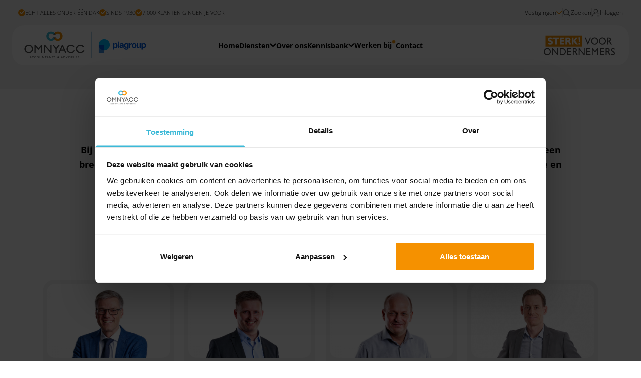

--- FILE ---
content_type: text/html; charset=UTF-8
request_url: https://omnyacc.nl/team-den-helder
body_size: 292902
content:
<!DOCTYPE html>
<html lang="nl">
<head>
    <title> Team Den Helder | Omnyacc Accountants &amp; Adviseurs </title>
            <meta name="description" content="Benieuwd wat wij voor jou kunnen betekenen? Omnyacc Den Helder maakt zich sterk voor jou.">
        <meta charset="utf-8">
        <link rel="shortcut icon" href="/favicon/favicon-omnyacc.ico">
        <meta name="viewport" content="width=device-width, initial-scale=1">
        <meta property="og:title" content="Team Den Helder | Omnyacc Accountants &amp; Adviseurs">
        <meta property="og:image" content="https://omnyacc.nl/files/paginas/Team 2-1.jpg">
            <meta property="og:image:width" content="2000">
            <meta property="og:image:height" content="1333">
        <meta name="csrf-token" content="adCQ8c0E8BeZXEobSBDKTkfqAtOMKAIyeDyMnZy5">
    <link href="https://fonts.googleapis.com/css?family=Open+Sans:200,300,400,600,700,800&display=swap" rel="stylesheet">
    <script defer src="https://use.fontawesome.com/releases/v5.0.8/js/all.js"></script>
            <link href="/css/app.css?id=7c18a1511af5a6aee48ce3689137e491" rel="stylesheet">
        
    
    </head>
<body class="font-body">
<div id="app">

    
    <section class="bg-lightGrey">

      <div class="flex justify-center lg:justify-between max-w-screen-2xl mx-auto px-9 py-4">
                        <div class="hidden lg:flex gap-6 uppercase text-11">
                <div class="flex items-center gap-2">
                    <img src="https://omnyacc.nl/images/check-orange.svg" alt="">
                    <span>Echt alles onder één dak</span>
                </div>
                <div class="flex items-center gap-2">
                    <img src="https://omnyacc.nl/images/check-orange.svg" alt="">
                    <span>Sinds 1930</span>
                </div>
                <div class="flex items-center gap-2"><img src="https://omnyacc.nl/images/check-orange.svg" alt="">
                    <span>7.000 klanten gingen je voor</span>
                </div>
            </div>
            
                        <ul  class="flex gap-4 text-12" >
                
        <li class="group">
            <a href="#" title="" class="flex gap-2 items-center hover:text-blue">
                <div>Vestigingen</div>
                <img src="/images/chevron-down-orange.svg" alt="arrow down" class="h-2">
            </a>
            <ul  class="absolute group-hover:flex flex-col hidden top-9 bg-lightGrey font-body font-normal px-6 py-4 rounded-xl z-40 gap-3">
                                    <li>
                        <a href="https://omnyacc.nl/accountantskantoor-assen" title="Assen" class="hover:text-blue py-2">
                            Assen
                        </a>
                    </li>
                                    <li>
                        <a href="https://omnyacc.nl/accountantskantoor-den-helder" title="Den Helder" class="hover:text-blue py-2">
                            Den Helder
                        </a>
                    </li>
                                    <li>
                        <a href="https://omnyacc.nl/accountantskantoor-groningen" title="Groningen" class="hover:text-blue py-2">
                            Groningen
                        </a>
                    </li>
                                    <li>
                        <a href="https://omnyacc.nl/accountantskantoor-heerhugowaard" title="Heerhugowaard" class="hover:text-blue py-2">
                            Heerhugowaard
                        </a>
                    </li>
                                    <li>
                        <a href="https://omnyacc.nl/accountantskantoor-hoorn" title="Hoorn" class="hover:text-blue py-2">
                            Hoorn
                        </a>
                    </li>
                                    <li>
                        <a href="https://omnyacc.nl/accountantskantoor-leeuwarden" title="Leeuwarden" class="hover:text-blue py-2">
                            Leeuwarden
                        </a>
                    </li>
                                    <li>
                        <a href="https://omnyacc.nl/accountantskantoor-schagen" title="Schagen" class="hover:text-blue py-2">
                            Schagen
                        </a>
                    </li>
                                    <li>
                        <a href="https://omnyacc.nl/accountantskantoor-texel" title="Texel" class="hover:text-blue py-2">
                            Texel
                        </a>
                    </li>
                            </ul>
        </li>

        <div class="h-full w-[1px] bg-grey"></div>

        <button onClick="toggleSearch()" class="flex gap-2 items-center hover:text-blue">
            <img src="/images/search-grey.svg" alt="search" class="w-4 h-4">
            <div>Zoeken</div>
        </button>

                <div class="searchbar">
            <form method="get" action="https://omnyacc.nl/zoeken">
                <input type="text" name="q" placeholder="Waar ben je naar op zoek?" class="!text-14 !py-0 px-2" autocomplete="off">
            </form>
        </div>

        <div class="h-full w-[1px] bg-grey"></div>
            <li>
        <a href="https://omnyacc.nl/inloggen" title="" class="flex gap-2 items-center hover:text-blue">
            <img src="https://omnyacc.nl/images/account-grey.svg" alt="" class="w-4 h-4">
            <div>Inloggen</div>
        </a>
    </li>
            </ul>



                    </div>
    </section>

    <section class="bg-lightGrey px-6 block">
        <div class="max-w-screen-2xl mx-auto pb-4">
           <div class="lg:bg-white lg:rounded-3xl lg:h-20 lg:px-6 relative flex items-center text-14 block z-30">
                <a  href="https://omnyacc.nl" title="Omnyacc">
                    <img src="https://omnyacc.nl/images/omnyacc-piagroup-logo.svg" alt="Omnyacc" class="hidden lg:block w-full max-w-[16rem] sm:max-w-max sm:w-72 md:w-56 2xl:w-64 top-5 md:top-[14px] 2xl:top-3 absolute z-30">
                </a>
                <div class="flex items-center justify-center font-bold gap-8 w-full h-20">
                    <nav>
<ul  class="nav" >
                                                <li class="group py-8">
                <a href="https://omnyacc.nl" title="Home" class="flex gap-2 "   class="flex gap-2">
                <div class="group-hover:text-blue flex gap-2">
                    Home
                </div>
                    
                </a>
                            </li>
                                                            <li class="group py-8">
                <a href="https://omnyacc.nl/diensten" title="Diensten" class="flex gap-2 "   class="flex gap-2">
                <div class="group-hover:text-blue flex gap-2">
                    Diensten
                </div>
                     <span class="group-hover:text-blue"><i class="fas fa-chevron-down"></i></span>
                </a>
                                <div class="absolute group-hover:flex flex-col gap-4 hidden top-20 bg-white w-full inset-x-0 font-body font-normal px-6 pb-4 pt-9 rounded-b-xl -mt-5 z-20 shadow-sm">
                    <ul class="grid grid-cols-6 gap-4">
                                                <li>
                            <a href="https://omnyacc.nl/accountancy-administratie" class="font-bold text-20 font-title uppercase leading-[1.1]">Accountancy &amp; administratie</a>
                            <ul class="flex flex-col gap-2 mt-3">
                                                                <li>
                                    <a href="https://omnyacc.nl/jaarrekening-advies" title="Jaarrekening &amp; advies"  class="flex gap-2 hover:text-blue">
                                        <img src="/images/chevron-right-blue.svg" /> Jaarrekening &amp; advies
                                    </a>
                                </li>
                                                                <li>
                                    <a href="https://omnyacc.nl/rapportages-en-dashboarding" title="Rapportages en dashboarding"  class="flex gap-2 hover:text-blue">
                                        <img src="/images/chevron-right-blue.svg" /> Rapportages en dashboarding
                                    </a>
                                </li>
                                                                <li>
                                    <a href="https://omnyacc.nl/bedrijfswaardering" title="Bedrijfswaardering"  class="flex gap-2 hover:text-blue">
                                        <img src="/images/chevron-right-blue.svg" /> Bedrijfswaardering
                                    </a>
                                </li>
                                                                <li>
                                    <a href="https://omnyacc.nl/financiele-administratie-1" title="Financiële administratie"  class="flex gap-2 hover:text-blue">
                                        <img src="/images/chevron-right-blue.svg" /> Financiële administratie
                                    </a>
                                </li>
                                                                <li>
                                    <a href="https://omnyacc.nl/financieringen2" title="Financieringen"  class="flex gap-2 hover:text-blue">
                                        <img src="/images/chevron-right-blue.svg" /> Financieringen
                                    </a>
                                </li>
                                                            </ul>
                        </li>
                                                <li>
                            <a href="https://omnyacc.nl/audit-assurance" class="font-bold text-20 font-title uppercase leading-[1.1]">Audit &amp; assurance</a>
                            <ul class="flex flex-col gap-2 mt-3">
                                                                <li>
                                    <a href="https://omnyacc.nl/accountantscontrole" title="Accountantscontrole"  class="flex gap-2 hover:text-blue">
                                        <img src="/images/chevron-right-blue.svg" /> Accountantscontrole
                                    </a>
                                </li>
                                                                <li>
                                    <a href="https://omnyacc.nl/administratieve-organisatie-interne-beheersing" title="AO/IB"  class="flex gap-2 hover:text-blue">
                                        <img src="/images/chevron-right-blue.svg" /> AO/IB
                                    </a>
                                </li>
                                                                <li>
                                    <a href="https://omnyacc.nl/wmo-verklaring" title="WMO-verklaring"  class="flex gap-2 hover:text-blue">
                                        <img src="/images/chevron-right-blue.svg" /> WMO-verklaring
                                    </a>
                                </li>
                                                                <li>
                                    <a href="https://omnyacc.nl/wnt-controle" title="WNT-controle"  class="flex gap-2 hover:text-blue">
                                        <img src="/images/chevron-right-blue.svg" /> WNT-controle
                                    </a>
                                </li>
                                                                <li>
                                    <a href="https://omnyacc.nl/wlz-nacalculatie" title="Wlz nacalculatie"  class="flex gap-2 hover:text-blue">
                                        <img src="/images/chevron-right-blue.svg" /> Wlz nacalculatie
                                    </a>
                                </li>
                                                                <li>
                                    <a href="https://omnyacc.nl/wtza-verantwoordingsplicht" title="Wtza: verantwoordingsplicht"  class="flex gap-2 hover:text-blue">
                                        <img src="/images/chevron-right-blue.svg" /> Wtza: verantwoordingsplicht
                                    </a>
                                </li>
                                                                <li>
                                    <a href="https://omnyacc.nl/subsidiecontrole" title="Subsidiecontrole"  class="flex gap-2 hover:text-blue">
                                        <img src="/images/chevron-right-blue.svg" /> Subsidiecontrole
                                    </a>
                                </li>
                                                                <li>
                                    <a href="https://omnyacc.nl/beoordelen-jaarrekening" title="Beoordelen jaarrekening"  class="flex gap-2 hover:text-blue">
                                        <img src="/images/chevron-right-blue.svg" /> Beoordelen jaarrekening
                                    </a>
                                </li>
                                                            </ul>
                        </li>
                                                <li>
                            <a href="https://omnyacc.nl/fiscaal-advies" class="font-bold text-20 font-title uppercase leading-[1.1]">Fiscaal advies</a>
                            <ul class="flex flex-col gap-2 mt-3">
                                                                <li>
                                    <a href="https://omnyacc.nl/belastingaangiften-1" title="Belastingaangifte"  class="flex gap-2 hover:text-blue">
                                        <img src="/images/chevron-right-blue.svg" /> Belastingaangifte
                                    </a>
                                </li>
                                                                <li>
                                    <a href="https://omnyacc.nl/btw-vraagstukken" title="Btw-vraagstukken"  class="flex gap-2 hover:text-blue">
                                        <img src="/images/chevron-right-blue.svg" /> Btw-vraagstukken
                                    </a>
                                </li>
                                                                <li>
                                    <a href="https://omnyacc.nl/begeleiden-belastingcontrole" title="Begeleiden belastingcontrole"  class="flex gap-2 hover:text-blue">
                                        <img src="/images/chevron-right-blue.svg" /> Begeleiden belastingcontrole
                                    </a>
                                </li>
                                                                <li>
                                    <a href="https://omnyacc.nl/herstructurering" title="Herstructurering"  class="flex gap-2 hover:text-blue">
                                        <img src="/images/chevron-right-blue.svg" /> Herstructurering
                                    </a>
                                </li>
                                                                <li>
                                    <a href="https://omnyacc.nl/bedrijfsovername-en-fusie" title="Bedrijfsovername en fusie"  class="flex gap-2 hover:text-blue">
                                        <img src="/images/chevron-right-blue.svg" /> Bedrijfsovername en fusie
                                    </a>
                                </li>
                                                                <li>
                                    <a href="https://omnyacc.nl/financiele-planning" title="Financiële planning"  class="flex gap-2 hover:text-blue">
                                        <img src="/images/chevron-right-blue.svg" /> Financiële planning
                                    </a>
                                </li>
                                                                <li>
                                    <a href="https://omnyacc.nl/estate-planning" title="Estate planning"  class="flex gap-2 hover:text-blue">
                                        <img src="/images/chevron-right-blue.svg" /> Estate planning
                                    </a>
                                </li>
                                                                <li>
                                    <a href="https://omnyacc.nl/schenken-erven" title="Schenken en erven"  class="flex gap-2 hover:text-blue">
                                        <img src="/images/chevron-right-blue.svg" /> Schenken en erven
                                    </a>
                                </li>
                                                                <li>
                                    <a href="https://omnyacc.nl/internationaal-fiscaal-advies" title="Internationaal fiscaal advies"  class="flex gap-2 hover:text-blue">
                                        <img src="/images/chevron-right-blue.svg" /> Internationaal fiscaal advies
                                    </a>
                                </li>
                                                            </ul>
                        </li>
                                                <li>
                            <a href="https://omnyacc.nl/juridisch-advies" class="font-bold text-20 font-title uppercase leading-[1.1]">Juridisch advies</a>
                            <ul class="flex flex-col gap-2 mt-3">
                                                                <li>
                                    <a href="https://omnyacc.nl/huwelijkse-voorwaarden" title="Huwelijkse voorwaarden"  class="flex gap-2 hover:text-blue">
                                        <img src="/images/chevron-right-blue.svg" /> Huwelijkse voorwaarden
                                    </a>
                                </li>
                                                                <li>
                                    <a href="https://omnyacc.nl/echtscheiding" title="Echtscheiding"  class="flex gap-2 hover:text-blue">
                                        <img src="/images/chevron-right-blue.svg" /> Echtscheiding
                                    </a>
                                </li>
                                                                <li>
                                    <a href="https://omnyacc.nl/ondernemingsrecht" title="Ondernemingsrecht"  class="flex gap-2 hover:text-blue">
                                        <img src="/images/chevron-right-blue.svg" /> Ondernemingsrecht
                                    </a>
                                </li>
                                                                <li>
                                    <a href="https://omnyacc.nl/ontslag-reorganisatie" title="Reorganisatie en ontslag"  class="flex gap-2 hover:text-blue">
                                        <img src="/images/chevron-right-blue.svg" /> Reorganisatie en ontslag
                                    </a>
                                </li>
                                                                <li>
                                    <a href="https://omnyacc.nl/arbeidsovereenkomsten-en-reglementen" title="Arbeidsovereenkomsten"  class="flex gap-2 hover:text-blue">
                                        <img src="/images/chevron-right-blue.svg" /> Arbeidsovereenkomsten
                                    </a>
                                </li>
                                                                <li>
                                    <a href="https://omnyacc.nl/arbeidsvoorwaarden-en-cao" title="Arbeidsvoorwaarden en cao"  class="flex gap-2 hover:text-blue">
                                        <img src="/images/chevron-right-blue.svg" /> Arbeidsvoorwaarden en cao
                                    </a>
                                </li>
                                                                <li>
                                    <a href="https://omnyacc.nl/or" title="Ondernemingsraad (OR)"  class="flex gap-2 hover:text-blue">
                                        <img src="/images/chevron-right-blue.svg" /> Ondernemingsraad (OR)
                                    </a>
                                </li>
                                                            </ul>
                        </li>
                                                <li>
                            <a href="https://omnyacc.nl/personeel" class="font-bold text-20 font-title uppercase leading-[1.1]">Personeel en pensioen</a>
                            <ul class="flex flex-col gap-2 mt-3">
                                                                <li>
                                    <a href="https://omnyacc.nl/salarisadministratie-1" title="Salarisadministratie"  class="flex gap-2 hover:text-blue">
                                        <img src="/images/chevron-right-blue.svg" /> Salarisadministratie
                                    </a>
                                </li>
                                                                <li>
                                    <a href="https://omnyacc.nl/strategisch-personeelsbeleid" title="Strategisch personeelsbeleid"  class="flex gap-2 hover:text-blue">
                                        <img src="/images/chevron-right-blue.svg" /> Strategisch personeelsbeleid
                                    </a>
                                </li>
                                                                <li>
                                    <a href="https://omnyacc.nl/arbodienstverlening" title="Arbodienstverlening"  class="flex gap-2 hover:text-blue">
                                        <img src="/images/chevron-right-blue.svg" /> Arbodienstverlening
                                    </a>
                                </li>
                                                                <li>
                                    <a href="https://omnyacc.nl/werving-en-selectie" title="Werving en selectie"  class="flex gap-2 hover:text-blue">
                                        <img src="/images/chevron-right-blue.svg" /> Werving en selectie
                                    </a>
                                </li>
                                                                <li>
                                    <a href="https://omnyacc.nl/pensioen-werkgever" title="Pensioen werkgever"  class="flex gap-2 hover:text-blue">
                                        <img src="/images/chevron-right-blue.svg" /> Pensioen werkgever
                                    </a>
                                </li>
                                                                <li>
                                    <a href="https://omnyacc.nl/pensioen-ondernemer" title="Pensioen ondernemer"  class="flex gap-2 hover:text-blue">
                                        <img src="/images/chevron-right-blue.svg" /> Pensioen ondernemer
                                    </a>
                                </li>
                                                                <li>
                                    <a href="https://omnyacc.nl/duurzame-inzetbaarheidverzuim" title="Duurzame inzetbaarheid/verzuim"  class="flex gap-2 hover:text-blue">
                                        <img src="/images/chevron-right-blue.svg" /> Duurzame inzetbaarheid/verzuim
                                    </a>
                                </li>
                                                                <li>
                                    <a href="https://omnyacc.nl/inkomens-en-verzuimverzekering" title="Inkomens- en verzuimverzekering"  class="flex gap-2 hover:text-blue">
                                        <img src="/images/chevron-right-blue.svg" /> Inkomens- en verzuimverzekering
                                    </a>
                                </li>
                                                                <li>
                                    <a href="https://omnyacc.nl/hr-detachering" title="HR-detachering"  class="flex gap-2 hover:text-blue">
                                        <img src="/images/chevron-right-blue.svg" /> HR-detachering
                                    </a>
                                </li>
                                                            </ul>
                        </li>
                                                <li>
                            <a href="https://omnyacc.nl/strategisch-bedrijfsadvies" class="font-bold text-20 font-title uppercase leading-[1.1]">Strategisch bedrijfsadvies</a>
                            <ul class="flex flex-col gap-2 mt-3">
                                                                <li>
                                    <a href="https://omnyacc.nl/groeien-organiseren-procesverbetering" title="Groeien, organiseren en procesverbetering"  class="flex gap-2 hover:text-blue">
                                        <img src="/images/chevron-right-blue.svg" /> Groeien, organiseren en procesverbetering
                                    </a>
                                </li>
                                                                <li>
                                    <a href="https://omnyacc.nl/leiderschap-en-teams" title="Sterk leiderschap en effectieve teams"  class="flex gap-2 hover:text-blue">
                                        <img src="/images/chevron-right-blue.svg" /> Sterk leiderschap en effectieve teams
                                    </a>
                                </li>
                                                                <li>
                                    <a href="https://omnyacc.nl/feiten-inzicht-onderbouwing" title="Feiten, inzicht en onderbouwing"  class="flex gap-2 hover:text-blue">
                                        <img src="/images/chevron-right-blue.svg" /> Feiten, inzicht en onderbouwing
                                    </a>
                                </li>
                                                            </ul>
                        </li>
                                            </ul>
                                            <div class="flex gap-6">
                            <div class="flex gap-2">
                                <img src="/images/check-orange.svg" alt="">
                                Echt alles onder één dak
                            </div>
                            <div class="flex gap-2">
                                <img src="/images/check-orange.svg" alt="">
                                Sinds 1930
                            </div>
                            <div class="flex gap-2">
                                <img src="/images/check-orange.svg" alt="">
                                7.000 klanten gingen je voor
                            </div>
                        </div>
                                    </div>
                            </li>
                                                            <li class="group py-8">
                <a href="https://omnyacc.nl/over-ons" title="Over ons" class="flex gap-2 "   class="flex gap-2">
                <div class="group-hover:text-blue flex gap-2">
                    Over ons
                </div>
                    
                </a>
                            </li>
                                                            <li class="group py-8">
                <a href="https://omnyacc.nl/kennisbank" title="Kennisbank" class="flex gap-2 "   class="flex gap-2">
                <div class="group-hover:text-blue flex gap-2">
                    Kennisbank
                </div>
                     <span class="group-hover:text-blue"><i class="fas fa-chevron-down"></i></span>
                </a>
                                                                                <ul class="absolute group-hover:flex flex-col hidden top-12 bg-white z-20 font-body font-normal px-6 py-4 rounded-xl">
                                                            <li>
                                    <a href="https://omnyacc.nl/nieuws" title="Nieuws" class="flex gap-2 hover:text-blue">
                                        <img src="/images/chevron-right-blue.svg" />
                                        Nieuws
                                    </a>
                                </li>
                                                            <li>
                                    <a href="https://omnyacc.nl/specials" title="Specials" class="flex gap-2 hover:text-blue">
                                        <img src="/images/chevron-right-blue.svg" />
                                        Specials
                                    </a>
                                </li>
                                                            <li>
                                    <a href="https://omnyacc.nl/sterk" title="Magazine Sterk!" class="flex gap-2 hover:text-blue">
                                        <img src="/images/chevron-right-blue.svg" />
                                        Magazine Sterk!
                                    </a>
                                </li>
                                                            <li>
                                    <a href="https://omnyacc.nl/kennisinbeeld" title="Kennis in beeld" class="flex gap-2 hover:text-blue">
                                        <img src="/images/chevron-right-blue.svg" />
                                        Kennis in beeld
                                    </a>
                                </li>
                                                            <li>
                                    <a href="https://omnyacc.nl/sterke-verhalen" title="Sterke verhalen" class="flex gap-2 hover:text-blue">
                                        <img src="/images/chevron-right-blue.svg" />
                                        Sterke verhalen
                                    </a>
                                </li>
                                                    </ul>
                                                </li>
                                                                                <li>
                        <a href="https://werkenbij.omnyacc.nl" class="hover:text-blue border-b-2 border-transparent flex">
                            Werken bij
                                                            <img src="/images/circle-orange.svg" alt="" class="w-2 h-2">
                                                    </a>
                    </li>
                                                                                                                <li class="group py-8">
                <a href="https://omnyacc.nl/contact-vestigingen" title="Contact" class="flex gap-2 "   class="flex gap-2">
                <div class="group-hover:text-blue flex gap-2">
                    Contact
                </div>
                    
                </a>
                            </li>
                    </ul>
</nav>


<section class="bg-lightGrey w-full fixed inset-y-0 left-0 overflow-y-auto z-[999] mobile-menu">
    <div class="bg-white flex justify-between py-[10px] px-[15px]">
        <img src="/images/omnyacc-logo.svg" alt="logo" class="h-[40px]">
        <div class="flex gap-1">
                                        <a href="https://omnyacc.nl/inloggen" title="" class="bg-lightGrey rounded-md h-10 w-10 flex items-center justify-center">
                    <img src="https://omnyacc.nl/images/account-grey.svg" alt="" class="w-4 h-4">
                </a>
                        <a onClick="shownav()" title="sluit" class="bg-lightGrey rounded-md h-10 w-10 flex items-center justify-center">
                <img src="/images/close-grey.svg">
            </a>
        </div>
    </div>
        <div class="px-4 flex flex-col gap-2 pt-3 pb-6 text-14">
        <form method="get" action="https://omnyacc.nl/zoeken">
            <input type="text" name="q" placeholder="Waar ben je naar op zoek?" class="p-[10px] w-full border-2 border-solid border-[#eee] rounded-md !text-14" autocomplete="off">
        </form>

                    
            <a href="https://omnyacc.nl" title="Home"   class="bg-white  rounded-xl  px-4 py-3 font-bold  ">
                <div class="group-hover:text-blue flex gap-2 justify-between">
                    Home
                    
                </div>
            </a>

            
            
                    
            <a href="https://omnyacc.nl/diensten" title="Diensten"   class="bg-white  rounded-t-xl  px-4 py-3 font-bold  ">
                <div class="group-hover:text-blue flex gap-2 justify-between">
                    Diensten
                     <img src="/images/chevron-down-orange.svg" class="w-3" />
                </div>
            </a>

                            <div class="flex flex-col -mt-2">
                                            <a href="https://omnyacc.nl/accountancy-administratie" class="bg-white px-4 py-3 border-t border-lightGrey border-solid ">
                            Accountancy &amp; administratie
                        </a>
                                            <a href="https://omnyacc.nl/audit-assurance" class="bg-white px-4 py-3 border-t border-lightGrey border-solid ">
                            Audit &amp; assurance
                        </a>
                                            <a href="https://omnyacc.nl/fiscaal-advies" class="bg-white px-4 py-3 border-t border-lightGrey border-solid ">
                            Fiscaal advies
                        </a>
                                            <a href="https://omnyacc.nl/juridisch-advies" class="bg-white px-4 py-3 border-t border-lightGrey border-solid ">
                            Juridisch advies
                        </a>
                                            <a href="https://omnyacc.nl/personeel" class="bg-white px-4 py-3 border-t border-lightGrey border-solid ">
                            Personeel en pensioen
                        </a>
                                            <a href="https://omnyacc.nl/strategisch-bedrijfsadvies" class="bg-white px-4 py-3 border-t border-lightGrey border-solid rounded-b-xl ">
                            Strategisch bedrijfsadvies
                        </a>
                                    </div>
            
            
                    
            <a href="https://omnyacc.nl/over-ons" title="Over ons"   class="bg-white  rounded-xl  px-4 py-3 font-bold  ">
                <div class="group-hover:text-blue flex gap-2 justify-between">
                    Over ons
                    
                </div>
            </a>

            
            
                    
            <a href="https://omnyacc.nl/kennisbank" title="Kennisbank"   class="bg-white  rounded-t-xl  px-4 py-3 font-bold  ">
                <div class="group-hover:text-blue flex gap-2 justify-between">
                    Kennisbank
                     <img src="/images/chevron-down-orange.svg" class="w-3" />
                </div>
            </a>

            
                                            
            
                                                                                <a href="https://werkenbij.omnyacc.nl" class="bg-white rounded-xl px-4 py-2 font-bold flex items-center justify-between">
                            Werken bij
                            <span class="rounded-full bg-orange text-white h-7 w-7 flex items-center justify-center">
                                31
                            </span>
                        </a>
                                                
            <a href="https://omnyacc.nl/contact-vestigingen" title="Contact"   class="bg-white  rounded-xl  px-4 py-3 font-bold  ">
                <div class="group-hover:text-blue flex gap-2 justify-between">
                    Contact
                    
                </div>
            </a>

            
            
        
        
    </div>
    <div class="px-4 pb-9">
        <div class="text-blue uppercase font-bold font-title flex justify-center pb-3">
            Vestigingen
        </div>
                <div class="grid grid-cols-2 text-12 gap-2">
                            <a  href="https://omnyacc.nl/accountantskantoor-assen"  title="Assen"class="bg-white rounded-xl py-2 flex justify-center">
                    Assen
                </a>
                            <a  href="https://omnyacc.nl/accountantskantoor-den-helder"  title="Den Helder"class="bg-white rounded-xl py-2 flex justify-center">
                    Den Helder
                </a>
                            <a  href="https://omnyacc.nl/accountantskantoor-groningen"  title="Groningen"class="bg-white rounded-xl py-2 flex justify-center">
                    Groningen
                </a>
                            <a  href="https://omnyacc.nl/accountantskantoor-heerhugowaard"  title="Heerhugowaard"class="bg-white rounded-xl py-2 flex justify-center">
                    Heerhugowaard
                </a>
                            <a  href="https://omnyacc.nl/accountantskantoor-hoorn"  title="Hoorn"class="bg-white rounded-xl py-2 flex justify-center">
                    Hoorn
                </a>
                            <a  href="https://omnyacc.nl/accountantskantoor-leeuwarden"  title="Leeuwarden"class="bg-white rounded-xl py-2 flex justify-center">
                    Leeuwarden
                </a>
                            <a  href="https://omnyacc.nl/accountantskantoor-schagen"  title="Schagen"class="bg-white rounded-xl py-2 flex justify-center">
                    Schagen
                </a>
                            <a  href="https://omnyacc.nl/accountantskantoor-texel"  title="Texel"class="bg-white rounded-xl py-2 flex justify-center">
                    Texel
                </a>
                    </div>
    </div>
</section>



                </div>
                                    <img src="/images/sterk-voor-ondernemers2.svg" alt="Sterk voor ondernemers" class="top-5 right-7 hidden lg:block absolute h-10">
                           </div>
        </div>
    </section>

        


        

    <div class="mobile-icon-wrapper lg:hidden">
        <a href="https://omnyacc.nl" title="Omnyacc" class="logo-link"><img src="https://omnyacc.nl/images/omnyacc-piagroup-logo.svg" alt="Omnyacc" class="h-12 mt-1.5"></a>
        <a onClick="shownav()" title="open" class="icon" id="nav-open"><i class="fas fa-bars"></i></a>
        
    </div>

    <section class="bg-lightGrey px-6 pb-8">
        <div class="max-w-screen-2xl mx-auto hero">
          
                <div class="bottom rounded-3xl w-full pb-5 md:pb-0 aspect-video md:aspect-[16/5] bg-cover bg-center relative bg-no-repeat bg-black text-white flex justify-center items-center flex-wrap"
                 style="background-image: url('https://omnyacc.nl/files/paginas/Den Helder_ERC5303LR-[cropped-1591089579].jpg')"                 >
            
            
            <div class="max-h-[440px] overflow-hidden rounded-3xl bg-center relative z-20">
                </div>
                    
                                                        <div class="absolute bottom-6 right-5 text-shadow-hero">
                        <div class="flex gap-2 items-center">
                                                                                                                                                        <a class="text-11 opacity-70 font-normal" href="https://omnyacc.nl/team-den-helder" title="Team Den Helder">Team Den Helder</a>
                                                                                                                                            </div>
                    </div>
                            </div>


        </div>
    </section>





    <div class="blocks-section"><section class="bg-white pt-8 md:pt-16 pb-8 md:pb-16 px-6">
	<div class="max-w-screen-2xl mx-auto">
		<div class="flex flex-col items-center max-w-screen-md mx-auto">
			<div class="font-title font-bold uppercase text-center">
									<h5  class="text-blue text-18 md:text-20 leading-[1.1] mb-1">
						Vestigingen
					</h5>
													<h3 class="text-orange text-24 md:text-38 leading-[1.1] mb-2">
						TEAM DEN HELDER
					</h3>
						</div>
							<div class="text-center text-16 md:text-18 leading-[1.65] font-body">
					<p><strong>Bij Omnyacc Den Helder&nbsp;maken wij ons elke dag weer sterk voor onze klanten. Hoe doen we dat? Met een breed dienstenpakket (van accountancy, audit, fiscaliteit, arbeidsrecht, pensioen tot HRM), uitgebreide en up-to-date kennis van ons team, het geven van gevraagd en ongevraagd advies en eigen vaste aanspreekpunt(en).</strong></p>
				</div>
					</div>
	</div>
</section><section class="bg-white pt-8 md:pt-16 pb-8 md:pb-16 px-6">
        <div class="max-w-screen-xl mx-auto">
                            <div class="max-w-4xl flex flex-col items-center mx-auto mb-11">
                    <div class="font-bold font-title text-center leading-[1.1] uppercase">
                                                                            <h3 class="text-28 md:text-38 text-orange mb-2">
                                VENNOTENTEAM
                            </h3>
                                            </div>
                                    </div>
                        <div class="grid  md:grid-cols-4  gap-5">
                
                                            <div class="rounded-3xl bg-lightGrey flex flex-col gap-3 md:gap-6">
                                                                                                                    <img src="https://omnyacc.nl/cache/16-9t/werknemers/RQezTI2w.jpeg" alt="Marco Bakker" class="rounded-3xl p-2 aspect-[16/9] object-cover">

                                                                                        <div class="pb-7 px-8 flex flex-col gap-6 h-full font-body">
                                <div>
                                                                                                                <h3 class="text-20 font-bold font-title leading-[1.25] max-w-[245px] mb-1 text-blue" style="padding-bottom: 5px">Marco Bakker</h3>
                                        <h4 class="text-14 text-grey2">Belastingadviseur | partner</h5>
                                                                                                        </div>
                                                                
                                                                    <div class="flex items-center gap-2">
                                                                                    <a href="https://www.linkedin.com/in/omnyaccmarcobakker" title="LinkedIn" target="_blank" class="text-blue hover:text-orange text-19"><i class="fab fa-linkedin-in"></i></a>
                                                                                                                                                                    <a
                                                href="#" title="Email"
                                                class="text-blue hover:text-orange text-19"
                                                data-name="marco.bakker"
                                                data-domain="omnyacc"
                                                data-tld="nl"
                                                onclick="window.location.href = 'mailto:' + this.dataset.name + '@' + this.dataset.domain + '.' + this.dataset.tld; return false;"
                                            ><i class="far fa-envelope"></i></a>
                                                                            </div>
                                
                                                            </div>
                        </div>
                                    
                                            <div class="rounded-3xl bg-lightGrey flex flex-col gap-3 md:gap-6">
                                                                                                                    <img src="https://omnyacc.nl/cache/16-9t/werknemers/Dennis_3565_ME.jpg" alt="Dennis Bierman" class="rounded-3xl p-2 aspect-[16/9] object-cover">

                                                                                        <div class="pb-7 px-8 flex flex-col gap-6 h-full font-body">
                                <div>
                                                                                                                <h3 class="text-20 font-bold font-title leading-[1.25] max-w-[245px] mb-1 text-blue" style="padding-bottom: 5px">Dennis Bierman</h3>
                                        <h4 class="text-14 text-grey2">Registeraccountant | Partner</h5>
                                                                                                        </div>
                                                                
                                                                    <div class="flex items-center gap-2">
                                                                                    <a href="https://www.linkedin.com/in/omnyaccdennisbierman" title="LinkedIn" target="_blank" class="text-blue hover:text-orange text-19"><i class="fab fa-linkedin-in"></i></a>
                                                                                                                            <a href="tel: 0223688600" title="Phone" class="text-blue hover:text-orange text-19"><i class="fas fa-phone"></i></a>
                                                                                                                            <a
                                                href="#" title="Email"
                                                class="text-blue hover:text-orange text-19"
                                                data-name="dennis.bierman"
                                                data-domain="omnyacc"
                                                data-tld="nl"
                                                onclick="window.location.href = 'mailto:' + this.dataset.name + '@' + this.dataset.domain + '.' + this.dataset.tld; return false;"
                                            ><i class="far fa-envelope"></i></a>
                                                                            </div>
                                
                                                            </div>
                        </div>
                                    
                                            <div class="rounded-3xl bg-lightGrey flex flex-col gap-3 md:gap-6">
                                                                                                                    <img src="https://omnyacc.nl/cache/16-9t/werknemers/Gerard_3570_ME.jpg" alt="Gerard de Graaf" class="rounded-3xl p-2 aspect-[16/9] object-cover">

                                                                                        <div class="pb-7 px-8 flex flex-col gap-6 h-full font-body">
                                <div>
                                                                                                                <h3 class="text-20 font-bold font-title leading-[1.25] max-w-[245px] mb-1 text-blue" style="padding-bottom: 5px">Gerard de Graaf</h3>
                                        <h4 class="text-14 text-grey2">Accountant Administratieconsulent | Partner</h5>
                                                                                                        </div>
                                                                
                                                                    <div class="flex items-center gap-2">
                                                                                    <a href="https://www.linkedin.com/in/omnyaccgerarddegraaf" title="LinkedIn" target="_blank" class="text-blue hover:text-orange text-19"><i class="fab fa-linkedin-in"></i></a>
                                                                                                                            <a href="tel: 0223688600" title="Phone" class="text-blue hover:text-orange text-19"><i class="fas fa-phone"></i></a>
                                                                                                                            <a
                                                href="#" title="Email"
                                                class="text-blue hover:text-orange text-19"
                                                data-name="gerard.degraaf"
                                                data-domain="omnyacc"
                                                data-tld="nl"
                                                onclick="window.location.href = 'mailto:' + this.dataset.name + '@' + this.dataset.domain + '.' + this.dataset.tld; return false;"
                                            ><i class="far fa-envelope"></i></a>
                                                                            </div>
                                
                                                            </div>
                        </div>
                                    
                                            <div class="rounded-3xl bg-lightGrey flex flex-col gap-3 md:gap-6">
                                                                                                                    <img src="https://omnyacc.nl/cache/16-9t/werknemers/Michel_3081_ME-[cropped-1590654003].jpg" alt="Michel Krediet" class="rounded-3xl p-2 aspect-[16/9] object-cover">

                                                                                        <div class="pb-7 px-8 flex flex-col gap-6 h-full font-body">
                                <div>
                                                                                                                <h3 class="text-20 font-bold font-title leading-[1.25] max-w-[245px] mb-1 text-blue" style="padding-bottom: 5px">Michel Krediet</h3>
                                        <h4 class="text-14 text-grey2">Registeraccountant | Partner</h5>
                                                                                                        </div>
                                                                
                                                                    <div class="flex items-center gap-2">
                                                                                    <a href="https://www.linkedin.com/in/omnyaccmichelkrediet" title="LinkedIn" target="_blank" class="text-blue hover:text-orange text-19"><i class="fab fa-linkedin-in"></i></a>
                                                                                                                            <a href="tel: 0223688600" title="Phone" class="text-blue hover:text-orange text-19"><i class="fas fa-phone"></i></a>
                                                                                                                            <a
                                                href="#" title="Email"
                                                class="text-blue hover:text-orange text-19"
                                                data-name="michel.krediet"
                                                data-domain="omnyacc"
                                                data-tld="nl"
                                                onclick="window.location.href = 'mailto:' + this.dataset.name + '@' + this.dataset.domain + '.' + this.dataset.tld; return false;"
                                            ><i class="far fa-envelope"></i></a>
                                                                            </div>
                                
                                                            </div>
                        </div>
                                    
                                            <div class="rounded-3xl bg-lightGrey flex flex-col gap-3 md:gap-6">
                                                                                                                    <img src="https://omnyacc.nl/cache/16-9t/werknemers/Melanie_4082_ME-[cropped-1591176377].jpg" alt="Melanie Schintz-Privée" class="rounded-3xl p-2 aspect-[16/9] object-cover">

                                                                                        <div class="pb-7 px-8 flex flex-col gap-6 h-full font-body">
                                <div>
                                                                                                                <h3 class="text-20 font-bold font-title leading-[1.25] max-w-[245px] mb-1 text-blue" style="padding-bottom: 5px">Melanie Schintz-Privée</h3>
                                        <h4 class="text-14 text-grey2">Registeraccountant | Partner</h5>
                                                                                                        </div>
                                                                
                                                                    <div class="flex items-center gap-2">
                                                                                    <a href="https://www.linkedin.com/in/omnyaccmelanieschintz" title="LinkedIn" target="_blank" class="text-blue hover:text-orange text-19"><i class="fab fa-linkedin-in"></i></a>
                                                                                                                            <a href="tel: 0223688600" title="Phone" class="text-blue hover:text-orange text-19"><i class="fas fa-phone"></i></a>
                                                                                                                            <a
                                                href="#" title="Email"
                                                class="text-blue hover:text-orange text-19"
                                                data-name="melanie.schintz"
                                                data-domain="omnyacc"
                                                data-tld="nl"
                                                onclick="window.location.href = 'mailto:' + this.dataset.name + '@' + this.dataset.domain + '.' + this.dataset.tld; return false;"
                                            ><i class="far fa-envelope"></i></a>
                                                                            </div>
                                
                                                            </div>
                        </div>
                                    
                                            <div class="rounded-3xl bg-lightGrey flex flex-col gap-3 md:gap-6">
                                                                                                                    <img src="https://omnyacc.nl/cache/16-9t/werknemers/Nico_4246_ME-[cropped-1655724660].jpg" alt="Nico Vonderbank" class="rounded-3xl p-2 aspect-[16/9] object-cover">

                                                                                        <div class="pb-7 px-8 flex flex-col gap-6 h-full font-body">
                                <div>
                                                                                                                <h3 class="text-20 font-bold font-title leading-[1.25] max-w-[245px] mb-1 text-blue" style="padding-bottom: 5px">Nico Vonderbank</h3>
                                        <h4 class="text-14 text-grey2">Registeraccountant | Partner</h5>
                                                                                                        </div>
                                                                
                                                                    <div class="flex items-center gap-2">
                                                                                    <a href="https://nl.linkedin.com/in/omnyaccnicovonderbank" title="LinkedIn" target="_blank" class="text-blue hover:text-orange text-19"><i class="fab fa-linkedin-in"></i></a>
                                                                                                                            <a href="tel: 0223688600" title="Phone" class="text-blue hover:text-orange text-19"><i class="fas fa-phone"></i></a>
                                                                                                                            <a
                                                href="#" title="Email"
                                                class="text-blue hover:text-orange text-19"
                                                data-name="nico.vonderbank"
                                                data-domain="omnyacc"
                                                data-tld="nl"
                                                onclick="window.location.href = 'mailto:' + this.dataset.name + '@' + this.dataset.domain + '.' + this.dataset.tld; return false;"
                                            ><i class="far fa-envelope"></i></a>
                                                                            </div>
                                
                                                            </div>
                        </div>
                                    
                                            <div class="rounded-3xl bg-lightGrey flex flex-col gap-3 md:gap-6">
                                                                                                                    <img src="https://omnyacc.nl/cache/16-9t/werknemers/Stephan van der Stoop_5-[cropped-1674570227].jpg" alt="Stephan van der Stoop" class="rounded-3xl p-2 aspect-[16/9] object-cover">

                                                                                        <div class="pb-7 px-8 flex flex-col gap-6 h-full font-body">
                                <div>
                                                                                                                <h3 class="text-20 font-bold font-title leading-[1.25] max-w-[245px] mb-1 text-blue" style="padding-bottom: 5px">Stephan van der Stoop</h3>
                                        <h4 class="text-14 text-grey2">Registeraccountant | Partner</h5>
                                                                                                        </div>
                                                                
                                                                    <div class="flex items-center gap-2">
                                                                                    <a href="https://www.linkedin.com/in/omnyaccstephanvanderstoop" title="LinkedIn" target="_blank" class="text-blue hover:text-orange text-19"><i class="fab fa-linkedin-in"></i></a>
                                                                                                                            <a href="tel: 0223688600" title="Phone" class="text-blue hover:text-orange text-19"><i class="fas fa-phone"></i></a>
                                                                                                                            <a
                                                href="#" title="Email"
                                                class="text-blue hover:text-orange text-19"
                                                data-name="stephan.vanderstoop"
                                                data-domain="omnyacc"
                                                data-tld="nl"
                                                onclick="window.location.href = 'mailto:' + this.dataset.name + '@' + this.dataset.domain + '.' + this.dataset.tld; return false;"
                                            ><i class="far fa-envelope"></i></a>
                                                                            </div>
                                
                                                            </div>
                        </div>
                                    
                                                </div>
        </div>
    </section>
<section class="bg-white pt-8 md:pt-16 pb-8 md:pb-16 px-6">
        <div class="max-w-screen-xl mx-auto">
                            <div class="max-w-4xl flex flex-col items-center mx-auto mb-11">
                    <div class="font-bold font-title text-center leading-[1.1] uppercase">
                                                                            <h3 class="text-28 md:text-38 text-orange mb-2">
                                ACCOUNTANCY
                            </h3>
                                            </div>
                                    </div>
                        <div class="grid  md:grid-cols-4  gap-5">
                
                                            <div class="rounded-3xl bg-lightGrey flex flex-col gap-3 md:gap-6">
                                                                                                                    <img src="https://omnyacc.nl/cache/16-9t/werknemers/Michel_3081_ME-[cropped-1590654003].jpg" alt="Michel Krediet" class="rounded-3xl p-2 aspect-[16/9] object-cover">

                                                                                        <div class="pb-7 px-8 flex flex-col gap-6 h-full font-body">
                                <div>
                                                                                                                <h3 class="text-20 font-bold font-title leading-[1.25] max-w-[245px] mb-1 text-blue" style="padding-bottom: 5px">Michel Krediet</h3>
                                        <h4 class="text-14 text-grey2">Registeraccountant | Partner</h5>
                                                                                                        </div>
                                                                
                                                                    <div class="flex items-center gap-2">
                                                                                    <a href="https://www.linkedin.com/in/omnyaccmichelkrediet" title="LinkedIn" target="_blank" class="text-blue hover:text-orange text-19"><i class="fab fa-linkedin-in"></i></a>
                                                                                                                            <a href="tel: 0223688600" title="Phone" class="text-blue hover:text-orange text-19"><i class="fas fa-phone"></i></a>
                                                                                                                            <a
                                                href="#" title="Email"
                                                class="text-blue hover:text-orange text-19"
                                                data-name="michel.krediet"
                                                data-domain="omnyacc"
                                                data-tld="nl"
                                                onclick="window.location.href = 'mailto:' + this.dataset.name + '@' + this.dataset.domain + '.' + this.dataset.tld; return false;"
                                            ><i class="far fa-envelope"></i></a>
                                                                            </div>
                                
                                                            </div>
                        </div>
                                    
                                            <div class="rounded-3xl bg-lightGrey flex flex-col gap-3 md:gap-6">
                                                                                                                    <img src="https://omnyacc.nl/cache/16-9t/werknemers/Rianne van der Salm-[cropped-1739780242].jpg" alt="Rianne van der Salm" class="rounded-3xl p-2 aspect-[16/9] object-cover">

                                                                                        <div class="pb-7 px-8 flex flex-col gap-6 h-full font-body">
                                <div>
                                                                                                                <h3 class="text-20 font-bold font-title leading-[1.25] max-w-[245px] mb-1 text-blue" style="padding-bottom: 5px">Rianne van der Salm</h3>
                                        <h4 class="text-14 text-grey2">Junior assistent accountant</h5>
                                                                                                        </div>
                                                                
                                                                    <div class="flex items-center gap-2">
                                                                                    <a href="https://www.linkedin.com/in/rianne-van-der-salm-70b93422b/" title="LinkedIn" target="_blank" class="text-blue hover:text-orange text-19"><i class="fab fa-linkedin-in"></i></a>
                                                                                                                            <a href="tel: 0223 688 600" title="Phone" class="text-blue hover:text-orange text-19"><i class="fas fa-phone"></i></a>
                                                                                                                            <a
                                                href="#" title="Email"
                                                class="text-blue hover:text-orange text-19"
                                                data-name="rianne.vandersalm"
                                                data-domain="omnyacc"
                                                data-tld="nl"
                                                onclick="window.location.href = 'mailto:' + this.dataset.name + '@' + this.dataset.domain + '.' + this.dataset.tld; return false;"
                                            ><i class="far fa-envelope"></i></a>
                                                                            </div>
                                
                                                            </div>
                        </div>
                                    
                                            <div class="rounded-3xl bg-lightGrey flex flex-col gap-3 md:gap-6">
                                                                                                                    <img src="https://omnyacc.nl/cache/16-9t/werknemers/Marcel_4128_ME.jpg" alt="Marcel Herder" class="rounded-3xl p-2 aspect-[16/9] object-cover">

                                                                                        <div class="pb-7 px-8 flex flex-col gap-6 h-full font-body">
                                <div>
                                                                                                                <h3 class="text-20 font-bold font-title leading-[1.25] max-w-[245px] mb-1 text-blue" style="padding-bottom: 5px">Marcel Herder</h3>
                                        <h4 class="text-14 text-grey2">Relatiebeheerder</h5>
                                                                                                        </div>
                                                                
                                                                    <div class="flex items-center gap-2">
                                                                                    <a href="https://www.linkedin.com/in/marcelherder/" title="LinkedIn" target="_blank" class="text-blue hover:text-orange text-19"><i class="fab fa-linkedin-in"></i></a>
                                                                                                                            <a href="tel: 0223688600" title="Phone" class="text-blue hover:text-orange text-19"><i class="fas fa-phone"></i></a>
                                                                                                                            <a
                                                href="#" title="Email"
                                                class="text-blue hover:text-orange text-19"
                                                data-name="marcel.herder"
                                                data-domain="omnyacc"
                                                data-tld="nl"
                                                onclick="window.location.href = 'mailto:' + this.dataset.name + '@' + this.dataset.domain + '.' + this.dataset.tld; return false;"
                                            ><i class="far fa-envelope"></i></a>
                                                                            </div>
                                
                                                            </div>
                        </div>
                                    
                                            <div class="rounded-3xl bg-lightGrey flex flex-col gap-3 md:gap-6">
                                                                                                                    <img src="https://omnyacc.nl/cache/16-9t/werknemers/Margreet-Siemelink_3066_ME.jpg" alt="Margreet Siemelink" class="rounded-3xl p-2 aspect-[16/9] object-cover">

                                                                                        <div class="pb-7 px-8 flex flex-col gap-6 h-full font-body">
                                <div>
                                                                                                                <h3 class="text-20 font-bold font-title leading-[1.25] max-w-[245px] mb-1 text-blue" style="padding-bottom: 5px">Margreet Siemelink</h3>
                                        <h4 class="text-14 text-grey2">Assistent accountant</h5>
                                                                                                        </div>
                                                                
                                                                    <div class="flex items-center gap-2">
                                                                                                                            <a href="tel: 0223688600" title="Phone" class="text-blue hover:text-orange text-19"><i class="fas fa-phone"></i></a>
                                                                                                                            <a
                                                href="#" title="Email"
                                                class="text-blue hover:text-orange text-19"
                                                data-name="margreet.siemelink"
                                                data-domain="omnyacc"
                                                data-tld="nl"
                                                onclick="window.location.href = 'mailto:' + this.dataset.name + '@' + this.dataset.domain + '.' + this.dataset.tld; return false;"
                                            ><i class="far fa-envelope"></i></a>
                                                                            </div>
                                
                                                            </div>
                        </div>
                                    
                                            <div class="rounded-3xl bg-lightGrey flex flex-col gap-3 md:gap-6">
                                                                                                                    <img src="https://omnyacc.nl/cache/16-9t/werknemers/Stephan van der Stoop_5-[cropped-1674570227].jpg" alt="Stephan van der Stoop" class="rounded-3xl p-2 aspect-[16/9] object-cover">

                                                                                        <div class="pb-7 px-8 flex flex-col gap-6 h-full font-body">
                                <div>
                                                                                                                <h3 class="text-20 font-bold font-title leading-[1.25] max-w-[245px] mb-1 text-blue" style="padding-bottom: 5px">Stephan van der Stoop</h3>
                                        <h4 class="text-14 text-grey2">Registeraccountant | Partner</h5>
                                                                                                        </div>
                                                                
                                                                    <div class="flex items-center gap-2">
                                                                                    <a href="https://www.linkedin.com/in/omnyaccstephanvanderstoop" title="LinkedIn" target="_blank" class="text-blue hover:text-orange text-19"><i class="fab fa-linkedin-in"></i></a>
                                                                                                                            <a href="tel: 0223688600" title="Phone" class="text-blue hover:text-orange text-19"><i class="fas fa-phone"></i></a>
                                                                                                                            <a
                                                href="#" title="Email"
                                                class="text-blue hover:text-orange text-19"
                                                data-name="stephan.vanderstoop"
                                                data-domain="omnyacc"
                                                data-tld="nl"
                                                onclick="window.location.href = 'mailto:' + this.dataset.name + '@' + this.dataset.domain + '.' + this.dataset.tld; return false;"
                                            ><i class="far fa-envelope"></i></a>
                                                                            </div>
                                
                                                            </div>
                        </div>
                                    
                                            <div class="rounded-3xl bg-lightGrey flex flex-col gap-3 md:gap-6">
                                                                                                                    <img src="https://omnyacc.nl/cache/16-9t/werknemers/Miriam_3614_ME.jpg" alt="Miriam Steenvoorden" class="rounded-3xl p-2 aspect-[16/9] object-cover">

                                                                                        <div class="pb-7 px-8 flex flex-col gap-6 h-full font-body">
                                <div>
                                                                                                                <h3 class="text-20 font-bold font-title leading-[1.25] max-w-[245px] mb-1 text-blue" style="padding-bottom: 5px">Miriam Steenvoorden</h3>
                                        <h4 class="text-14 text-grey2">Assistent accountant</h5>
                                                                                                        </div>
                                                                
                                                                    <div class="flex items-center gap-2">
                                                                                                                            <a href="tel: 0223688600" title="Phone" class="text-blue hover:text-orange text-19"><i class="fas fa-phone"></i></a>
                                                                                                                            <a
                                                href="#" title="Email"
                                                class="text-blue hover:text-orange text-19"
                                                data-name="miriam.steenvoorden"
                                                data-domain="omnyacc"
                                                data-tld="nl"
                                                onclick="window.location.href = 'mailto:' + this.dataset.name + '@' + this.dataset.domain + '.' + this.dataset.tld; return false;"
                                            ><i class="far fa-envelope"></i></a>
                                                                            </div>
                                
                                                            </div>
                        </div>
                                    
                                            <div class="rounded-3xl bg-lightGrey flex flex-col gap-3 md:gap-6">
                                                                                                                    <img src="https://omnyacc.nl/cache/16-9t/werknemers/Nicolien_3596_ME.jpg" alt="Nicolien Remmelink" class="rounded-3xl p-2 aspect-[16/9] object-cover">

                                                                                        <div class="pb-7 px-8 flex flex-col gap-6 h-full font-body">
                                <div>
                                                                                                                <h3 class="text-20 font-bold font-title leading-[1.25] max-w-[245px] mb-1 text-blue" style="padding-bottom: 5px">Nicolien Remmelink</h3>
                                        <h4 class="text-14 text-grey2">Assistent accountant</h5>
                                                                                                        </div>
                                                                
                                                                    <div class="flex items-center gap-2">
                                                                                                                            <a href="tel: 0223688600" title="Phone" class="text-blue hover:text-orange text-19"><i class="fas fa-phone"></i></a>
                                                                                                                            <a
                                                href="#" title="Email"
                                                class="text-blue hover:text-orange text-19"
                                                data-name="nicolien.remmelink"
                                                data-domain="omnyacc"
                                                data-tld="nl"
                                                onclick="window.location.href = 'mailto:' + this.dataset.name + '@' + this.dataset.domain + '.' + this.dataset.tld; return false;"
                                            ><i class="far fa-envelope"></i></a>
                                                                            </div>
                                
                                                            </div>
                        </div>
                                    
                                            <div class="rounded-3xl bg-lightGrey flex flex-col gap-3 md:gap-6">
                                                                                                                    <img src="https://omnyacc.nl/cache/16-9t/werknemers/Tineke Zandbergen_1-[cropped-1680517535].jpg" alt="Tineke Zandbergen" class="rounded-3xl p-2 aspect-[16/9] object-cover">

                                                                                        <div class="pb-7 px-8 flex flex-col gap-6 h-full font-body">
                                <div>
                                                                                                                <h3 class="text-20 font-bold font-title leading-[1.25] max-w-[245px] mb-1 text-blue" style="padding-bottom: 5px">Tineke Zandbergen</h3>
                                        <h4 class="text-14 text-grey2">Assistent accountant</h5>
                                                                                                        </div>
                                                                
                                                                    <div class="flex items-center gap-2">
                                                                                                                            <a href="tel: 0223688600" title="Phone" class="text-blue hover:text-orange text-19"><i class="fas fa-phone"></i></a>
                                                                                                                            <a
                                                href="#" title="Email"
                                                class="text-blue hover:text-orange text-19"
                                                data-name="tineke.zandbergen"
                                                data-domain="omnyacc"
                                                data-tld="nl"
                                                onclick="window.location.href = 'mailto:' + this.dataset.name + '@' + this.dataset.domain + '.' + this.dataset.tld; return false;"
                                            ><i class="far fa-envelope"></i></a>
                                                                            </div>
                                
                                                            </div>
                        </div>
                                    
                                            <div class="rounded-3xl bg-lightGrey flex flex-col gap-3 md:gap-6">
                                                                                                                    <img src="https://omnyacc.nl/cache/16-9t/werknemers/William van Haaster 1-[cropped-1707725878].jpg" alt="William van Haaster" class="rounded-3xl p-2 aspect-[16/9] object-cover">

                                                                                        <div class="pb-7 px-8 flex flex-col gap-6 h-full font-body">
                                <div>
                                                                                                                <h3 class="text-20 font-bold font-title leading-[1.25] max-w-[245px] mb-1 text-blue" style="padding-bottom: 5px">William van Haaster</h3>
                                        <h4 class="text-14 text-grey2">Relatiebeheerder</h5>
                                                                                                        </div>
                                                                
                                                                    <div class="flex items-center gap-2">
                                                                                    <a href="https://www.linkedin.com/in/omnyaccwilliamvanhaaster" title="LinkedIn" target="_blank" class="text-blue hover:text-orange text-19"><i class="fab fa-linkedin-in"></i></a>
                                                                                                                            <a href="tel: 0223688600" title="Phone" class="text-blue hover:text-orange text-19"><i class="fas fa-phone"></i></a>
                                                                                                                            <a
                                                href="#" title="Email"
                                                class="text-blue hover:text-orange text-19"
                                                data-name="william.vanhaaster"
                                                data-domain="omnyacc"
                                                data-tld="nl"
                                                onclick="window.location.href = 'mailto:' + this.dataset.name + '@' + this.dataset.domain + '.' + this.dataset.tld; return false;"
                                            ><i class="far fa-envelope"></i></a>
                                                                            </div>
                                
                                                            </div>
                        </div>
                                    
                                            <div class="rounded-3xl bg-lightGrey flex flex-col gap-3 md:gap-6">
                                                                                                                    <img src="https://omnyacc.nl/cache/16-9t/werknemers/Wout_3685_ME.jpg" alt="Wout Wagenaar" class="rounded-3xl p-2 aspect-[16/9] object-cover">

                                                                                        <div class="pb-7 px-8 flex flex-col gap-6 h-full font-body">
                                <div>
                                                                                                                <h3 class="text-20 font-bold font-title leading-[1.25] max-w-[245px] mb-1 text-blue" style="padding-bottom: 5px">Wout Wagenaar</h3>
                                        <h4 class="text-14 text-grey2">Assistent accountant</h5>
                                                                                                        </div>
                                                                
                                                                    <div class="flex items-center gap-2">
                                                                                    <a href="https://www.linkedin.com/in/wout-wagenaar-24040017a/" title="LinkedIn" target="_blank" class="text-blue hover:text-orange text-19"><i class="fab fa-linkedin-in"></i></a>
                                                                                                                            <a href="tel: 0223688600" title="Phone" class="text-blue hover:text-orange text-19"><i class="fas fa-phone"></i></a>
                                                                                                                            <a
                                                href="#" title="Email"
                                                class="text-blue hover:text-orange text-19"
                                                data-name="wout.wagenaar"
                                                data-domain="omnyacc"
                                                data-tld="nl"
                                                onclick="window.location.href = 'mailto:' + this.dataset.name + '@' + this.dataset.domain + '.' + this.dataset.tld; return false;"
                                            ><i class="far fa-envelope"></i></a>
                                                                            </div>
                                
                                                            </div>
                        </div>
                                    
                                            <div class="rounded-3xl bg-lightGrey flex flex-col gap-3 md:gap-6">
                                                                                                                    <img src="https://omnyacc.nl/cache/16-9t/werknemers/Elly_4100_ME.jpg" alt="Elly Schurer- de Vries" class="rounded-3xl p-2 aspect-[16/9] object-cover">

                                                                                        <div class="pb-7 px-8 flex flex-col gap-6 h-full font-body">
                                <div>
                                                                                                                <h3 class="text-20 font-bold font-title leading-[1.25] max-w-[245px] mb-1 text-blue" style="padding-bottom: 5px">Elly Schurer- de Vries</h3>
                                        <h4 class="text-14 text-grey2">Subsidies</h5>
                                                                                                        </div>
                                                                
                                                                    <div class="flex items-center gap-2">
                                                                                                                            <a href="tel: 0223688600" title="Phone" class="text-blue hover:text-orange text-19"><i class="fas fa-phone"></i></a>
                                                                                                                            <a
                                                href="#" title="Email"
                                                class="text-blue hover:text-orange text-19"
                                                data-name="elly.schurer"
                                                data-domain="omnyacc"
                                                data-tld="nl"
                                                onclick="window.location.href = 'mailto:' + this.dataset.name + '@' + this.dataset.domain + '.' + this.dataset.tld; return false;"
                                            ><i class="far fa-envelope"></i></a>
                                                                            </div>
                                
                                                            </div>
                        </div>
                                    
                                            <div class="rounded-3xl bg-lightGrey flex flex-col gap-3 md:gap-6">
                                                                                                                    <img src="https://omnyacc.nl/cache/16-9t/werknemers/Rob Schouten (2)LR-[cropped-1591176318].jpg" alt="Rob Schouten" class="rounded-3xl p-2 aspect-[16/9] object-cover">

                                                                                        <div class="pb-7 px-8 flex flex-col gap-6 h-full font-body">
                                <div>
                                                                                                                <h3 class="text-20 font-bold font-title leading-[1.25] max-w-[245px] mb-1 text-blue" style="padding-bottom: 5px">Rob Schouten</h3>
                                        <h4 class="text-14 text-grey2">Registeraccountant</h5>
                                                                                                        </div>
                                                                
                                                                    <div class="flex items-center gap-2">
                                                                                    <a href="https://www.linkedin.com/in/omnyaccrobschouten" title="LinkedIn" target="_blank" class="text-blue hover:text-orange text-19"><i class="fab fa-linkedin-in"></i></a>
                                                                                                                            <a href="tel: 0223688600" title="Phone" class="text-blue hover:text-orange text-19"><i class="fas fa-phone"></i></a>
                                                                                                                            <a
                                                href="#" title="Email"
                                                class="text-blue hover:text-orange text-19"
                                                data-name="rob.schouten"
                                                data-domain="omnyacc"
                                                data-tld="nl"
                                                onclick="window.location.href = 'mailto:' + this.dataset.name + '@' + this.dataset.domain + '.' + this.dataset.tld; return false;"
                                            ><i class="far fa-envelope"></i></a>
                                                                            </div>
                                
                                                            </div>
                        </div>
                                    
                                            <div class="rounded-3xl bg-lightGrey flex flex-col gap-3 md:gap-6">
                                                                                                                    <img src="https://omnyacc.nl/cache/16-9t/werknemers/Gerard_3570_ME.jpg" alt="Gerard de Graaf" class="rounded-3xl p-2 aspect-[16/9] object-cover">

                                                                                        <div class="pb-7 px-8 flex flex-col gap-6 h-full font-body">
                                <div>
                                                                                                                <h3 class="text-20 font-bold font-title leading-[1.25] max-w-[245px] mb-1 text-blue" style="padding-bottom: 5px">Gerard de Graaf</h3>
                                        <h4 class="text-14 text-grey2">Accountant Administratieconsulent | Partner</h5>
                                                                                                        </div>
                                                                
                                                                    <div class="flex items-center gap-2">
                                                                                    <a href="https://www.linkedin.com/in/omnyaccgerarddegraaf" title="LinkedIn" target="_blank" class="text-blue hover:text-orange text-19"><i class="fab fa-linkedin-in"></i></a>
                                                                                                                            <a href="tel: 0223688600" title="Phone" class="text-blue hover:text-orange text-19"><i class="fas fa-phone"></i></a>
                                                                                                                            <a
                                                href="#" title="Email"
                                                class="text-blue hover:text-orange text-19"
                                                data-name="gerard.degraaf"
                                                data-domain="omnyacc"
                                                data-tld="nl"
                                                onclick="window.location.href = 'mailto:' + this.dataset.name + '@' + this.dataset.domain + '.' + this.dataset.tld; return false;"
                                            ><i class="far fa-envelope"></i></a>
                                                                            </div>
                                
                                                            </div>
                        </div>
                                    
                                            <div class="rounded-3xl bg-lightGrey flex flex-col gap-3 md:gap-6">
                                                                                                                    <img src="https://omnyacc.nl/cache/16-9t/werknemers/Dennis_3565_ME.jpg" alt="Dennis Bierman" class="rounded-3xl p-2 aspect-[16/9] object-cover">

                                                                                        <div class="pb-7 px-8 flex flex-col gap-6 h-full font-body">
                                <div>
                                                                                                                <h3 class="text-20 font-bold font-title leading-[1.25] max-w-[245px] mb-1 text-blue" style="padding-bottom: 5px">Dennis Bierman</h3>
                                        <h4 class="text-14 text-grey2">Registeraccountant | Partner</h5>
                                                                                                        </div>
                                                                
                                                                    <div class="flex items-center gap-2">
                                                                                    <a href="https://www.linkedin.com/in/omnyaccdennisbierman" title="LinkedIn" target="_blank" class="text-blue hover:text-orange text-19"><i class="fab fa-linkedin-in"></i></a>
                                                                                                                            <a href="tel: 0223688600" title="Phone" class="text-blue hover:text-orange text-19"><i class="fas fa-phone"></i></a>
                                                                                                                            <a
                                                href="#" title="Email"
                                                class="text-blue hover:text-orange text-19"
                                                data-name="dennis.bierman"
                                                data-domain="omnyacc"
                                                data-tld="nl"
                                                onclick="window.location.href = 'mailto:' + this.dataset.name + '@' + this.dataset.domain + '.' + this.dataset.tld; return false;"
                                            ><i class="far fa-envelope"></i></a>
                                                                            </div>
                                
                                                            </div>
                        </div>
                                    
                                            <div class="rounded-3xl bg-lightGrey flex flex-col gap-3 md:gap-6">
                                                                                                                    <img src="https://omnyacc.nl/cache/16-9t/werknemers/Richard_3988_ME-1.jpg" alt="Richard Schouten" class="rounded-3xl p-2 aspect-[16/9] object-cover">

                                                                                        <div class="pb-7 px-8 flex flex-col gap-6 h-full font-body">
                                <div>
                                                                                                                <h3 class="text-20 font-bold font-title leading-[1.25] max-w-[245px] mb-1 text-blue" style="padding-bottom: 5px">Richard Schouten</h3>
                                        <h4 class="text-14 text-grey2">Relatiebeheerder</h5>
                                                                                                        </div>
                                                                
                                                                    <div class="flex items-center gap-2">
                                                                                                                            <a href="tel: 0223688600" title="Phone" class="text-blue hover:text-orange text-19"><i class="fas fa-phone"></i></a>
                                                                                                                            <a
                                                href="#" title="Email"
                                                class="text-blue hover:text-orange text-19"
                                                data-name="richard.schouten"
                                                data-domain="omnyacc"
                                                data-tld="nl"
                                                onclick="window.location.href = 'mailto:' + this.dataset.name + '@' + this.dataset.domain + '.' + this.dataset.tld; return false;"
                                            ><i class="far fa-envelope"></i></a>
                                                                            </div>
                                
                                                            </div>
                        </div>
                                    
                                            <div class="rounded-3xl bg-lightGrey flex flex-col gap-3 md:gap-6">
                                                                                                                    <img src="https://omnyacc.nl/cache/16-9t/werknemers/Linda Kreuk_3-[cropped-1682341079].jpg" alt="Linda Kreuk" class="rounded-3xl p-2 aspect-[16/9] object-cover">

                                                                                        <div class="pb-7 px-8 flex flex-col gap-6 h-full font-body">
                                <div>
                                                                                                                <h3 class="text-20 font-bold font-title leading-[1.25] max-w-[245px] mb-1 text-blue" style="padding-bottom: 5px">Linda Kreuk</h3>
                                        <h4 class="text-14 text-grey2">Assistent accountant</h5>
                                                                                                        </div>
                                                                
                                                                    <div class="flex items-center gap-2">
                                                                                                                            <a href="tel: 0223688600" title="Phone" class="text-blue hover:text-orange text-19"><i class="fas fa-phone"></i></a>
                                                                                                                            <a
                                                href="#" title="Email"
                                                class="text-blue hover:text-orange text-19"
                                                data-name="linda.kreuk"
                                                data-domain="omnyacc"
                                                data-tld="nl"
                                                onclick="window.location.href = 'mailto:' + this.dataset.name + '@' + this.dataset.domain + '.' + this.dataset.tld; return false;"
                                            ><i class="far fa-envelope"></i></a>
                                                                            </div>
                                
                                                            </div>
                        </div>
                                    
                                            <div class="rounded-3xl bg-lightGrey flex flex-col gap-3 md:gap-6">
                                                                                                                    <img src="https://omnyacc.nl/cache/16-9t/werknemers/Nico_4246_ME-[cropped-1655724660].jpg" alt="Nico Vonderbank" class="rounded-3xl p-2 aspect-[16/9] object-cover">

                                                                                        <div class="pb-7 px-8 flex flex-col gap-6 h-full font-body">
                                <div>
                                                                                                                <h3 class="text-20 font-bold font-title leading-[1.25] max-w-[245px] mb-1 text-blue" style="padding-bottom: 5px">Nico Vonderbank</h3>
                                        <h4 class="text-14 text-grey2">Registeraccountant | Partner</h5>
                                                                                                        </div>
                                                                
                                                                    <div class="flex items-center gap-2">
                                                                                    <a href="https://nl.linkedin.com/in/omnyaccnicovonderbank" title="LinkedIn" target="_blank" class="text-blue hover:text-orange text-19"><i class="fab fa-linkedin-in"></i></a>
                                                                                                                            <a href="tel: 0223688600" title="Phone" class="text-blue hover:text-orange text-19"><i class="fas fa-phone"></i></a>
                                                                                                                            <a
                                                href="#" title="Email"
                                                class="text-blue hover:text-orange text-19"
                                                data-name="nico.vonderbank"
                                                data-domain="omnyacc"
                                                data-tld="nl"
                                                onclick="window.location.href = 'mailto:' + this.dataset.name + '@' + this.dataset.domain + '.' + this.dataset.tld; return false;"
                                            ><i class="far fa-envelope"></i></a>
                                                                            </div>
                                
                                                            </div>
                        </div>
                                    
                                            <div class="rounded-3xl bg-lightGrey flex flex-col gap-3 md:gap-6">
                                                                                                                    <img src="https://omnyacc.nl/cache/16-9t/werknemers/Thom van Dijk_1-[cropped-1674570433].jpg" alt="Thom van Dijk" class="rounded-3xl p-2 aspect-[16/9] object-cover">

                                                                                        <div class="pb-7 px-8 flex flex-col gap-6 h-full font-body">
                                <div>
                                                                                                                <h3 class="text-20 font-bold font-title leading-[1.25] max-w-[245px] mb-1 text-blue" style="padding-bottom: 5px">Thom van Dijk</h3>
                                        <h4 class="text-14 text-grey2">Assistent accountant</h5>
                                                                                                        </div>
                                                                
                                                                    <div class="flex items-center gap-2">
                                                                                                                            <a href="tel: 0223688600" title="Phone" class="text-blue hover:text-orange text-19"><i class="fas fa-phone"></i></a>
                                                                                                                            <a
                                                href="#" title="Email"
                                                class="text-blue hover:text-orange text-19"
                                                data-name="thomas.vandijk"
                                                data-domain="omnyacc"
                                                data-tld="nl"
                                                onclick="window.location.href = 'mailto:' + this.dataset.name + '@' + this.dataset.domain + '.' + this.dataset.tld; return false;"
                                            ><i class="far fa-envelope"></i></a>
                                                                            </div>
                                
                                                            </div>
                        </div>
                                    
                                            <div class="rounded-3xl bg-lightGrey flex flex-col gap-3 md:gap-6">
                                                                                                                    <img src="https://omnyacc.nl/cache/16-9t/werknemers/Dennis de Dulk-[cropped-1739780533].jpg" alt="Dennis den Dulk" class="rounded-3xl p-2 aspect-[16/9] object-cover">

                                                                                        <div class="pb-7 px-8 flex flex-col gap-6 h-full font-body">
                                <div>
                                                                                                                <h3 class="text-20 font-bold font-title leading-[1.25] max-w-[245px] mb-1 text-blue" style="padding-bottom: 5px">Dennis den Dulk</h3>
                                        <h4 class="text-14 text-grey2">Relatiebeheerder</h5>
                                                                                                        </div>
                                                                
                                                                    <div class="flex items-center gap-2">
                                                                                                                            <a href="tel: 0223688600" title="Phone" class="text-blue hover:text-orange text-19"><i class="fas fa-phone"></i></a>
                                                                                                                            <a
                                                href="#" title="Email"
                                                class="text-blue hover:text-orange text-19"
                                                data-name="dennis.dendulk"
                                                data-domain="omnyacc"
                                                data-tld="nl"
                                                onclick="window.location.href = 'mailto:' + this.dataset.name + '@' + this.dataset.domain + '.' + this.dataset.tld; return false;"
                                            ><i class="far fa-envelope"></i></a>
                                                                            </div>
                                
                                                            </div>
                        </div>
                                    
                                            <div class="rounded-3xl bg-lightGrey flex flex-col gap-3 md:gap-6">
                                                                                                                    <img src="https://omnyacc.nl/cache/16-9t/werknemers/Miranda Essers-[cropped-1750057339].jpg" alt="Miranda Essers" class="rounded-3xl p-2 aspect-[16/9] object-cover">

                                                                                        <div class="pb-7 px-8 flex flex-col gap-6 h-full font-body">
                                <div>
                                                                                                                <h3 class="text-20 font-bold font-title leading-[1.25] max-w-[245px] mb-1 text-blue" style="padding-bottom: 5px">Miranda Essers</h3>
                                        <h4 class="text-14 text-grey2">Financieel administratief medewerker</h5>
                                                                                                        </div>
                                                                
                                                                    <div class="flex items-center gap-2">
                                                                                    <a href="https://www.linkedin.com/in/miranda-essers-1a5410309/" title="LinkedIn" target="_blank" class="text-blue hover:text-orange text-19"><i class="fab fa-linkedin-in"></i></a>
                                                                                                                            <a href="tel: 0223 688 600" title="Phone" class="text-blue hover:text-orange text-19"><i class="fas fa-phone"></i></a>
                                                                                                                            <a
                                                href="#" title="Email"
                                                class="text-blue hover:text-orange text-19"
                                                data-name="miranda.essers"
                                                data-domain="omnyacc"
                                                data-tld="nl"
                                                onclick="window.location.href = 'mailto:' + this.dataset.name + '@' + this.dataset.domain + '.' + this.dataset.tld; return false;"
                                            ><i class="far fa-envelope"></i></a>
                                                                            </div>
                                
                                                            </div>
                        </div>
                                    
                                    
                                    
                                                </div>
        </div>
    </section>
<section class="bg-white pt-8 md:pt-16 pb-8 md:pb-16 px-6">
        <div class="max-w-screen-xl mx-auto">
                            <div class="max-w-4xl flex flex-col items-center mx-auto mb-11">
                    <div class="font-bold font-title text-center leading-[1.1] uppercase">
                                                                            <h3 class="text-28 md:text-38 text-orange mb-2">
                                AUDIT &amp; ASSURANCE
                            </h3>
                                            </div>
                                    </div>
                        <div class="grid  md:grid-cols-4  gap-5">
                
                                            <div class="rounded-3xl bg-lightGrey flex flex-col gap-3 md:gap-6">
                                                                                                                    <img src="https://omnyacc.nl/cache/16-9t/werknemers/Joris Winter_2-[cropped-1682406341].jpg" alt="Joris Winter" class="rounded-3xl p-2 aspect-[16/9] object-cover">

                                                                                        <div class="pb-7 px-8 flex flex-col gap-6 h-full font-body">
                                <div>
                                                                                                                <h3 class="text-20 font-bold font-title leading-[1.25] max-w-[245px] mb-1 text-blue" style="padding-bottom: 5px">Joris Winter</h3>
                                        <h4 class="text-14 text-grey2">Controleleider</h5>
                                                                                                        </div>
                                                                
                                                                    <div class="flex items-center gap-2">
                                                                                    <a href="https://www.linkedin.com/in/omnyaccjoriswinter/" title="LinkedIn" target="_blank" class="text-blue hover:text-orange text-19"><i class="fab fa-linkedin-in"></i></a>
                                                                                                                            <a href="tel: 0223688600" title="Phone" class="text-blue hover:text-orange text-19"><i class="fas fa-phone"></i></a>
                                                                                                                            <a
                                                href="#" title="Email"
                                                class="text-blue hover:text-orange text-19"
                                                data-name="joris.winter"
                                                data-domain="omnyacc"
                                                data-tld="nl"
                                                onclick="window.location.href = 'mailto:' + this.dataset.name + '@' + this.dataset.domain + '.' + this.dataset.tld; return false;"
                                            ><i class="far fa-envelope"></i></a>
                                                                            </div>
                                
                                                            </div>
                        </div>
                                    
                                            <div class="rounded-3xl bg-lightGrey flex flex-col gap-3 md:gap-6">
                                                                                                                    <img src="https://omnyacc.nl/cache/16-9t/werknemers/Lynn_4015_ME-[cropped-1591173539].jpg" alt="Lynn de Goede" class="rounded-3xl p-2 aspect-[16/9] object-cover">

                                                                                        <div class="pb-7 px-8 flex flex-col gap-6 h-full font-body">
                                <div>
                                                                                                                <h3 class="text-20 font-bold font-title leading-[1.25] max-w-[245px] mb-1 text-blue" style="padding-bottom: 5px">Lynn de Goede</h3>
                                        <h4 class="text-14 text-grey2">Controleleider</h5>
                                                                                                        </div>
                                                                
                                                                    <div class="flex items-center gap-2">
                                                                                    <a href="https://www.linkedin.com/in/omnyacclynndegoede" title="LinkedIn" target="_blank" class="text-blue hover:text-orange text-19"><i class="fab fa-linkedin-in"></i></a>
                                                                                                                            <a href="tel: 0223688600" title="Phone" class="text-blue hover:text-orange text-19"><i class="fas fa-phone"></i></a>
                                                                                                                            <a
                                                href="#" title="Email"
                                                class="text-blue hover:text-orange text-19"
                                                data-name="lynn.degoede"
                                                data-domain="omnyacc"
                                                data-tld="nl"
                                                onclick="window.location.href = 'mailto:' + this.dataset.name + '@' + this.dataset.domain + '.' + this.dataset.tld; return false;"
                                            ><i class="far fa-envelope"></i></a>
                                                                            </div>
                                
                                                            </div>
                        </div>
                                    
                                            <div class="rounded-3xl bg-lightGrey flex flex-col gap-3 md:gap-6">
                                                                                                                    <img src="https://omnyacc.nl/cache/16-9t/werknemers/yannick-regelink-[cropped-1725892901].jpg" alt="Yannick Regelink" class="rounded-3xl p-2 aspect-[16/9] object-cover">

                                                                                        <div class="pb-7 px-8 flex flex-col gap-6 h-full font-body">
                                <div>
                                                                                                                <h3 class="text-20 font-bold font-title leading-[1.25] max-w-[245px] mb-1 text-blue" style="padding-bottom: 5px">Yannick Regelink</h3>
                                        <h4 class="text-14 text-grey2">Junior assistent accountant</h5>
                                                                                                        </div>
                                                                
                                                                    <div class="flex items-center gap-2">
                                                                                                                            <a href="tel: 0223688600" title="Phone" class="text-blue hover:text-orange text-19"><i class="fas fa-phone"></i></a>
                                                                                                                            <a
                                                href="#" title="Email"
                                                class="text-blue hover:text-orange text-19"
                                                data-name="yannick.regelink"
                                                data-domain="omnyacc"
                                                data-tld="nl"
                                                onclick="window.location.href = 'mailto:' + this.dataset.name + '@' + this.dataset.domain + '.' + this.dataset.tld; return false;"
                                            ><i class="far fa-envelope"></i></a>
                                                                            </div>
                                
                                                            </div>
                        </div>
                                    
                                            <div class="rounded-3xl bg-lightGrey flex flex-col gap-3 md:gap-6">
                                                                                                                    <img src="https://omnyacc.nl/cache/16-9t/werknemers/Kay Schroder-[cropped-1756191507].png" alt="Kay Schröder" class="rounded-3xl p-2 aspect-[16/9] object-cover">

                                                                                        <div class="pb-7 px-8 flex flex-col gap-6 h-full font-body">
                                <div>
                                                                                                                <h3 class="text-20 font-bold font-title leading-[1.25] max-w-[245px] mb-1 text-blue" style="padding-bottom: 5px">Kay Schröder</h3>
                                        <h4 class="text-14 text-grey2">Assistent accountant</h5>
                                                                                                        </div>
                                                                
                                                                    <div class="flex items-center gap-2">
                                                                                                                            <a href="tel: 0223688600" title="Phone" class="text-blue hover:text-orange text-19"><i class="fas fa-phone"></i></a>
                                                                                                                            <a
                                                href="#" title="Email"
                                                class="text-blue hover:text-orange text-19"
                                                data-name="kay.schroder"
                                                data-domain="omnyacc"
                                                data-tld="nl"
                                                onclick="window.location.href = 'mailto:' + this.dataset.name + '@' + this.dataset.domain + '.' + this.dataset.tld; return false;"
                                            ><i class="far fa-envelope"></i></a>
                                                                            </div>
                                
                                                            </div>
                        </div>
                                    
                                            <div class="rounded-3xl bg-lightGrey flex flex-col gap-3 md:gap-6">
                                                                                                                    <img src="https://omnyacc.nl/cache/16-9t/werknemers/Stephan van der Stoop_5-[cropped-1674570227].jpg" alt="Stephan van der Stoop" class="rounded-3xl p-2 aspect-[16/9] object-cover">

                                                                                        <div class="pb-7 px-8 flex flex-col gap-6 h-full font-body">
                                <div>
                                                                                                                <h3 class="text-20 font-bold font-title leading-[1.25] max-w-[245px] mb-1 text-blue" style="padding-bottom: 5px">Stephan van der Stoop</h3>
                                        <h4 class="text-14 text-grey2">Registeraccountant | Partner</h5>
                                                                                                        </div>
                                                                
                                                                    <div class="flex items-center gap-2">
                                                                                    <a href="https://www.linkedin.com/in/omnyaccstephanvanderstoop" title="LinkedIn" target="_blank" class="text-blue hover:text-orange text-19"><i class="fab fa-linkedin-in"></i></a>
                                                                                                                            <a href="tel: 0223688600" title="Phone" class="text-blue hover:text-orange text-19"><i class="fas fa-phone"></i></a>
                                                                                                                            <a
                                                href="#" title="Email"
                                                class="text-blue hover:text-orange text-19"
                                                data-name="stephan.vanderstoop"
                                                data-domain="omnyacc"
                                                data-tld="nl"
                                                onclick="window.location.href = 'mailto:' + this.dataset.name + '@' + this.dataset.domain + '.' + this.dataset.tld; return false;"
                                            ><i class="far fa-envelope"></i></a>
                                                                            </div>
                                
                                                            </div>
                        </div>
                                    
                                            <div class="rounded-3xl bg-lightGrey flex flex-col gap-3 md:gap-6">
                                                                                                                    <img src="https://omnyacc.nl/cache/16-9t/werknemers/Melanie_4082_ME-[cropped-1591176377].jpg" alt="Melanie Schintz-Privée" class="rounded-3xl p-2 aspect-[16/9] object-cover">

                                                                                        <div class="pb-7 px-8 flex flex-col gap-6 h-full font-body">
                                <div>
                                                                                                                <h3 class="text-20 font-bold font-title leading-[1.25] max-w-[245px] mb-1 text-blue" style="padding-bottom: 5px">Melanie Schintz-Privée</h3>
                                        <h4 class="text-14 text-grey2">Registeraccountant | Partner</h5>
                                                                                                        </div>
                                                                
                                                                    <div class="flex items-center gap-2">
                                                                                    <a href="https://www.linkedin.com/in/omnyaccmelanieschintz" title="LinkedIn" target="_blank" class="text-blue hover:text-orange text-19"><i class="fab fa-linkedin-in"></i></a>
                                                                                                                            <a href="tel: 0223688600" title="Phone" class="text-blue hover:text-orange text-19"><i class="fas fa-phone"></i></a>
                                                                                                                            <a
                                                href="#" title="Email"
                                                class="text-blue hover:text-orange text-19"
                                                data-name="melanie.schintz"
                                                data-domain="omnyacc"
                                                data-tld="nl"
                                                onclick="window.location.href = 'mailto:' + this.dataset.name + '@' + this.dataset.domain + '.' + this.dataset.tld; return false;"
                                            ><i class="far fa-envelope"></i></a>
                                                                            </div>
                                
                                                            </div>
                        </div>
                                    
                                            <div class="rounded-3xl bg-lightGrey flex flex-col gap-3 md:gap-6">
                                                                                                                    <img src="https://omnyacc.nl/cache/16-9t/werknemers/Jeroen Landolt_4 (goed)-[cropped-1651662444].jpg" alt="Jeroen Landolt" class="rounded-3xl p-2 aspect-[16/9] object-cover">

                                                                                        <div class="pb-7 px-8 flex flex-col gap-6 h-full font-body">
                                <div>
                                                                                                                <h3 class="text-20 font-bold font-title leading-[1.25] max-w-[245px] mb-1 text-blue" style="padding-bottom: 5px">Jeroen Landolt</h3>
                                        <h4 class="text-14 text-grey2">Registeraccountant</h5>
                                                                                                        </div>
                                                                
                                                                    <div class="flex items-center gap-2">
                                                                                                                            <a href="tel: 0223688600" title="Phone" class="text-blue hover:text-orange text-19"><i class="fas fa-phone"></i></a>
                                                                                                                            <a
                                                href="#" title="Email"
                                                class="text-blue hover:text-orange text-19"
                                                data-name="jeroen.landolt"
                                                data-domain="omnyacc"
                                                data-tld="nl"
                                                onclick="window.location.href = 'mailto:' + this.dataset.name + '@' + this.dataset.domain + '.' + this.dataset.tld; return false;"
                                            ><i class="far fa-envelope"></i></a>
                                                                            </div>
                                
                                                            </div>
                        </div>
                                    
                                            <div class="rounded-3xl bg-lightGrey flex flex-col gap-3 md:gap-6">
                                                                                                                    <img src="https://omnyacc.nl/cache/16-9t/werknemers/Marc de Bood_1-[cropped-1682341266].jpg" alt="Marc de Bood" class="rounded-3xl p-2 aspect-[16/9] object-cover">

                                                                                        <div class="pb-7 px-8 flex flex-col gap-6 h-full font-body">
                                <div>
                                                                                                                <h3 class="text-20 font-bold font-title leading-[1.25] max-w-[245px] mb-1 text-blue" style="padding-bottom: 5px">Marc de Bood</h3>
                                        <h4 class="text-14 text-grey2">Controleleider</h5>
                                                                                                        </div>
                                                                
                                                                    <div class="flex items-center gap-2">
                                                                                                                            <a href="tel: 0223688600" title="Phone" class="text-blue hover:text-orange text-19"><i class="fas fa-phone"></i></a>
                                                                                                                            <a
                                                href="#" title="Email"
                                                class="text-blue hover:text-orange text-19"
                                                data-name="marc.debood"
                                                data-domain="omnyacc"
                                                data-tld="nl"
                                                onclick="window.location.href = 'mailto:' + this.dataset.name + '@' + this.dataset.domain + '.' + this.dataset.tld; return false;"
                                            ><i class="far fa-envelope"></i></a>
                                                                            </div>
                                
                                                            </div>
                        </div>
                                    
                                            <div class="rounded-3xl bg-lightGrey flex flex-col gap-3 md:gap-6">
                                                                                                                    <img src="https://omnyacc.nl/cache/16-9t/werknemers/Nico_4246_ME-[cropped-1655724660].jpg" alt="Nico Vonderbank" class="rounded-3xl p-2 aspect-[16/9] object-cover">

                                                                                        <div class="pb-7 px-8 flex flex-col gap-6 h-full font-body">
                                <div>
                                                                                                                <h3 class="text-20 font-bold font-title leading-[1.25] max-w-[245px] mb-1 text-blue" style="padding-bottom: 5px">Nico Vonderbank</h3>
                                        <h4 class="text-14 text-grey2">Registeraccountant | Partner</h5>
                                                                                                        </div>
                                                                
                                                                    <div class="flex items-center gap-2">
                                                                                    <a href="https://nl.linkedin.com/in/omnyaccnicovonderbank" title="LinkedIn" target="_blank" class="text-blue hover:text-orange text-19"><i class="fab fa-linkedin-in"></i></a>
                                                                                                                            <a href="tel: 0223688600" title="Phone" class="text-blue hover:text-orange text-19"><i class="fas fa-phone"></i></a>
                                                                                                                            <a
                                                href="#" title="Email"
                                                class="text-blue hover:text-orange text-19"
                                                data-name="nico.vonderbank"
                                                data-domain="omnyacc"
                                                data-tld="nl"
                                                onclick="window.location.href = 'mailto:' + this.dataset.name + '@' + this.dataset.domain + '.' + this.dataset.tld; return false;"
                                            ><i class="far fa-envelope"></i></a>
                                                                            </div>
                                
                                                            </div>
                        </div>
                                    
                                            <div class="rounded-3xl bg-lightGrey flex flex-col gap-3 md:gap-6">
                                                                                                                    <img src="https://omnyacc.nl/cache/16-9t/werknemers/Daan Vonderbank_1-[cropped-1674578811].jpg" alt="Daan Vonderbank" class="rounded-3xl p-2 aspect-[16/9] object-cover">

                                                                                        <div class="pb-7 px-8 flex flex-col gap-6 h-full font-body">
                                <div>
                                                                                                                <h3 class="text-20 font-bold font-title leading-[1.25] max-w-[245px] mb-1 text-blue" style="padding-bottom: 5px">Daan Vonderbank</h3>
                                        <h4 class="text-14 text-grey2">Assistent accountant</h5>
                                                                                                        </div>
                                                                
                                                                    <div class="flex items-center gap-2">
                                                                                                                            <a href="tel: 0223688600" title="Phone" class="text-blue hover:text-orange text-19"><i class="fas fa-phone"></i></a>
                                                                                                                            <a
                                                href="#" title="Email"
                                                class="text-blue hover:text-orange text-19"
                                                data-name="daan.vonderbank"
                                                data-domain="omnyacc"
                                                data-tld="nl"
                                                onclick="window.location.href = 'mailto:' + this.dataset.name + '@' + this.dataset.domain + '.' + this.dataset.tld; return false;"
                                            ><i class="far fa-envelope"></i></a>
                                                                            </div>
                                
                                                            </div>
                        </div>
                                    
                                            <div class="rounded-3xl bg-lightGrey flex flex-col gap-3 md:gap-6">
                                                                                                                    <img src="https://omnyacc.nl/cache/16-9t/werknemers/Paul van Egmond-1-[cropped-1758788961].jpg" alt="Paul van Egmond" class="rounded-3xl p-2 aspect-[16/9] object-cover">

                                                                                        <div class="pb-7 px-8 flex flex-col gap-6 h-full font-body">
                                <div>
                                                                                                                <h3 class="text-20 font-bold font-title leading-[1.25] max-w-[245px] mb-1 text-blue" style="padding-bottom: 5px">Paul van Egmond</h3>
                                        <h4 class="text-14 text-grey2">Register IT auditor</h5>
                                                                                                        </div>
                                                                
                                                                    <div class="flex items-center gap-2">
                                                                                    <a href="https://www.linkedin.com/in/pvegmond/" title="LinkedIn" target="_blank" class="text-blue hover:text-orange text-19"><i class="fab fa-linkedin-in"></i></a>
                                                                                                                            <a href="tel: 0223 - 688 600" title="Phone" class="text-blue hover:text-orange text-19"><i class="fas fa-phone"></i></a>
                                                                                                                            <a
                                                href="#" title="Email"
                                                class="text-blue hover:text-orange text-19"
                                                data-name="paul.vanegmond"
                                                data-domain="omnyacc"
                                                data-tld="nl"
                                                onclick="window.location.href = 'mailto:' + this.dataset.name + '@' + this.dataset.domain + '.' + this.dataset.tld; return false;"
                                            ><i class="far fa-envelope"></i></a>
                                                                            </div>
                                
                                                            </div>
                        </div>
                                    
                                            <div class="rounded-3xl bg-lightGrey flex flex-col gap-3 md:gap-6">
                                                                                                                    <img src="https://omnyacc.nl/cache/16-9t/werknemers/Tristan_4538_ME-[cropped-1591176033].jpg" alt="Tristan Ellen" class="rounded-3xl p-2 aspect-[16/9] object-cover">

                                                                                        <div class="pb-7 px-8 flex flex-col gap-6 h-full font-body">
                                <div>
                                                                                                                <h3 class="text-20 font-bold font-title leading-[1.25] max-w-[245px] mb-1 text-blue" style="padding-bottom: 5px">Tristan Ellen</h3>
                                        <h4 class="text-14 text-grey2">Registeraccountant | Partner</h5>
                                                                                                        </div>
                                                                
                                                                    <div class="flex items-center gap-2">
                                                                                    <a href="https://www.linkedin.com/in/tristan-ellen-834b181a2/" title="LinkedIn" target="_blank" class="text-blue hover:text-orange text-19"><i class="fab fa-linkedin-in"></i></a>
                                                                                                                            <a href="tel: 0222315444" title="Phone" class="text-blue hover:text-orange text-19"><i class="fas fa-phone"></i></a>
                                                                                                                            <a
                                                href="#" title="Email"
                                                class="text-blue hover:text-orange text-19"
                                                data-name="tristan.ellen"
                                                data-domain="omnyacc"
                                                data-tld="nl"
                                                onclick="window.location.href = 'mailto:' + this.dataset.name + '@' + this.dataset.domain + '.' + this.dataset.tld; return false;"
                                            ><i class="far fa-envelope"></i></a>
                                                                            </div>
                                
                                                            </div>
                        </div>
                                    
                                            <div class="rounded-3xl bg-lightGrey flex flex-col gap-3 md:gap-6">
                                                                                                                    <img src="https://omnyacc.nl/cache/16-9t/werknemers/tom-al-[cropped-1725892636].jpg" alt="Tom Al" class="rounded-3xl p-2 aspect-[16/9] object-cover">

                                                                                        <div class="pb-7 px-8 flex flex-col gap-6 h-full font-body">
                                <div>
                                                                                                                <h3 class="text-20 font-bold font-title leading-[1.25] max-w-[245px] mb-1 text-blue" style="padding-bottom: 5px">Tom Al</h3>
                                        <h4 class="text-14 text-grey2">Junior assistent accountant</h5>
                                                                                                        </div>
                                                                
                                                                    <div class="flex items-center gap-2">
                                                                                                                            <a href="tel: 0223688600" title="Phone" class="text-blue hover:text-orange text-19"><i class="fas fa-phone"></i></a>
                                                                                                                            <a
                                                href="#" title="Email"
                                                class="text-blue hover:text-orange text-19"
                                                data-name="tom.al"
                                                data-domain="omnyacc"
                                                data-tld="nl"
                                                onclick="window.location.href = 'mailto:' + this.dataset.name + '@' + this.dataset.domain + '.' + this.dataset.tld; return false;"
                                            ><i class="far fa-envelope"></i></a>
                                                                            </div>
                                
                                                            </div>
                        </div>
                                    
                                            <div class="rounded-3xl bg-lightGrey flex flex-col gap-3 md:gap-6">
                                                                                                                    <img src="https://omnyacc.nl/cache/16-9t/werknemers/Atif Mian-[cropped-1741867155].jpg" alt="Atif Mian" class="rounded-3xl p-2 aspect-[16/9] object-cover">

                                                                                        <div class="pb-7 px-8 flex flex-col gap-6 h-full font-body">
                                <div>
                                                                                                                <h3 class="text-20 font-bold font-title leading-[1.25] max-w-[245px] mb-1 text-blue" style="padding-bottom: 5px">Atif Mian</h3>
                                        <h4 class="text-14 text-grey2">Assistent accountant</h5>
                                                                                                        </div>
                                                                
                                                                    <div class="flex items-center gap-2">
                                                                                                                            <a href="tel: 0223 688 600" title="Phone" class="text-blue hover:text-orange text-19"><i class="fas fa-phone"></i></a>
                                                                                                                            <a
                                                href="#" title="Email"
                                                class="text-blue hover:text-orange text-19"
                                                data-name="atif.mian"
                                                data-domain="omnyacc"
                                                data-tld="nl"
                                                onclick="window.location.href = 'mailto:' + this.dataset.name + '@' + this.dataset.domain + '.' + this.dataset.tld; return false;"
                                            ><i class="far fa-envelope"></i></a>
                                                                            </div>
                                
                                                            </div>
                        </div>
                                    
                                            <div class="rounded-3xl bg-lightGrey flex flex-col gap-3 md:gap-6">
                                                                                                                    <img src="https://omnyacc.nl/cache/16-9t/werknemers/Antonio Diaz Criado-[cropped-1739779781].jpg" alt="Antonio Diaz Criado" class="rounded-3xl p-2 aspect-[16/9] object-cover">

                                                                                        <div class="pb-7 px-8 flex flex-col gap-6 h-full font-body">
                                <div>
                                                                                                                <h3 class="text-20 font-bold font-title leading-[1.25] max-w-[245px] mb-1 text-blue" style="padding-bottom: 5px">Antonio Diaz Criado</h3>
                                        <h4 class="text-14 text-grey2">Assistent accountant</h5>
                                                                                                        </div>
                                                                
                                                                    <div class="flex items-center gap-2">
                                                                                                                            <a href="tel: 0223 688 600" title="Phone" class="text-blue hover:text-orange text-19"><i class="fas fa-phone"></i></a>
                                                                                                                            <a
                                                href="#" title="Email"
                                                class="text-blue hover:text-orange text-19"
                                                data-name="antonio.diazcriado"
                                                data-domain="omnyacc"
                                                data-tld="nl"
                                                onclick="window.location.href = 'mailto:' + this.dataset.name + '@' + this.dataset.domain + '.' + this.dataset.tld; return false;"
                                            ><i class="far fa-envelope"></i></a>
                                                                            </div>
                                
                                                            </div>
                        </div>
                                    
                                            <div class="rounded-3xl bg-lightGrey flex flex-col gap-3 md:gap-6">
                                                                                                                    <img src="https://omnyacc.nl/cache/16-9t/werknemers/Luc van Ruler-[cropped-1753180417].jpg" alt="Luc van Ruler" class="rounded-3xl p-2 aspect-[16/9] object-cover">

                                                                                        <div class="pb-7 px-8 flex flex-col gap-6 h-full font-body">
                                <div>
                                                                                                                <h3 class="text-20 font-bold font-title leading-[1.25] max-w-[245px] mb-1 text-blue" style="padding-bottom: 5px">Luc van Ruler</h3>
                                        <h4 class="text-14 text-grey2">Assistent accountant</h5>
                                                                                                        </div>
                                                                
                                                                    <div class="flex items-center gap-2">
                                                                                                                            <a href="tel: 0223688600" title="Phone" class="text-blue hover:text-orange text-19"><i class="fas fa-phone"></i></a>
                                                                                                                            <a
                                                href="#" title="Email"
                                                class="text-blue hover:text-orange text-19"
                                                data-name="luc.vanruler"
                                                data-domain="omnyacc"
                                                data-tld="nl"
                                                onclick="window.location.href = 'mailto:' + this.dataset.name + '@' + this.dataset.domain + '.' + this.dataset.tld; return false;"
                                            ><i class="far fa-envelope"></i></a>
                                                                            </div>
                                
                                                            </div>
                        </div>
                                    
                                            <div class="rounded-3xl bg-lightGrey flex flex-col gap-3 md:gap-6">
                                                                                                                    <img src="https://omnyacc.nl/cache/16-9t/werknemers/Justin Martis-[cropped-1758787688].jpg" alt="Justin Martis" class="rounded-3xl p-2 aspect-[16/9] object-cover">

                                                                                        <div class="pb-7 px-8 flex flex-col gap-6 h-full font-body">
                                <div>
                                                                                                                <h3 class="text-20 font-bold font-title leading-[1.25] max-w-[245px] mb-1 text-blue" style="padding-bottom: 5px">Justin Martis</h3>
                                        <h4 class="text-14 text-grey2">Assistent accountant</h5>
                                                                                                        </div>
                                                                
                                                                    <div class="flex items-center gap-2">
                                                                                                                            <a href="tel: 0223688600" title="Phone" class="text-blue hover:text-orange text-19"><i class="fas fa-phone"></i></a>
                                                                                                                            <a
                                                href="#" title="Email"
                                                class="text-blue hover:text-orange text-19"
                                                data-name="justin.martis"
                                                data-domain="omnyacc"
                                                data-tld="nl"
                                                onclick="window.location.href = 'mailto:' + this.dataset.name + '@' + this.dataset.domain + '.' + this.dataset.tld; return false;"
                                            ><i class="far fa-envelope"></i></a>
                                                                            </div>
                                
                                                            </div>
                        </div>
                                    
                                            <div class="rounded-3xl bg-lightGrey flex flex-col gap-3 md:gap-6">
                                                                                                                    <img src="https://omnyacc.nl/cache/16-9t/werknemers/Aad Thomas-[cropped-1767784544].jpg" alt="Aad Thomas" class="rounded-3xl p-2 aspect-[16/9] object-cover">

                                                                                        <div class="pb-7 px-8 flex flex-col gap-6 h-full font-body">
                                <div>
                                                                                                                <h3 class="text-20 font-bold font-title leading-[1.25] max-w-[245px] mb-1 text-blue" style="padding-bottom: 5px">Aad Thomas</h3>
                                        <h4 class="text-14 text-grey2">Externe accountant</h5>
                                                                                                        </div>
                                                                
                                                                    <div class="flex items-center gap-2">
                                                                                                                            <a href="tel: 06-22665466" title="Phone" class="text-blue hover:text-orange text-19"><i class="fas fa-phone"></i></a>
                                                                                                                            <a
                                                href="#" title="Email"
                                                class="text-blue hover:text-orange text-19"
                                                data-name="Aad.Thomas"
                                                data-domain="omnyacc"
                                                data-tld="nl"
                                                onclick="window.location.href = 'mailto:' + this.dataset.name + '@' + this.dataset.domain + '.' + this.dataset.tld; return false;"
                                            ><i class="far fa-envelope"></i></a>
                                                                            </div>
                                
                                                            </div>
                        </div>
                                    
                                            <div class="rounded-3xl bg-lightGrey flex flex-col gap-3 md:gap-6">
                                                                                                                    <img src="https://omnyacc.nl/cache/16-9t/werknemers/Frank van der Zouw-[cropped-1770044697].jpg" alt="Frank van der Zouw" class="rounded-3xl p-2 aspect-[16/9] object-cover">

                                                                                        <div class="pb-7 px-8 flex flex-col gap-6 h-full font-body">
                                <div>
                                                                                                                <h3 class="text-20 font-bold font-title leading-[1.25] max-w-[245px] mb-1 text-blue" style="padding-bottom: 5px">Frank van der Zouw</h3>
                                        <h4 class="text-14 text-grey2">junior assistent accountant audit</h5>
                                                                                                        </div>
                                                                
                                                                    <div class="flex items-center gap-2">
                                                                                                                                                                    <a
                                                href="#" title="Email"
                                                class="text-blue hover:text-orange text-19"
                                                data-name="Frank.vanderZouw"
                                                data-domain="omnyacc"
                                                data-tld="nl"
                                                onclick="window.location.href = 'mailto:' + this.dataset.name + '@' + this.dataset.domain + '.' + this.dataset.tld; return false;"
                                            ><i class="far fa-envelope"></i></a>
                                                                            </div>
                                
                                                            </div>
                        </div>
                                    
                                                </div>
        </div>
    </section>
<section class="bg-white pt-8 md:pt-16 pb-8 md:pb-16 px-6">
        <div class="max-w-screen-xl mx-auto">
                            <div class="max-w-4xl flex flex-col items-center mx-auto mb-11">
                    <div class="font-bold font-title text-center leading-[1.1] uppercase">
                                                                            <h3 class="text-28 md:text-38 text-orange mb-2">
                                ADMINISTRATIE
                            </h3>
                                            </div>
                                    </div>
                        <div class="grid  md:grid-cols-4  gap-5">
                
                                            <div class="rounded-3xl bg-lightGrey flex flex-col gap-3 md:gap-6">
                                                                                                                    <img src="https://omnyacc.nl/cache/16-9t/werknemers/Jennie Brekelmans3-[cropped-1591274734].jpg" alt="Jenny Brekelmans" class="rounded-3xl p-2 aspect-[16/9] object-cover">

                                                                                        <div class="pb-7 px-8 flex flex-col gap-6 h-full font-body">
                                <div>
                                                                                                                <h3 class="text-20 font-bold font-title leading-[1.25] max-w-[245px] mb-1 text-blue" style="padding-bottom: 5px">Jenny Brekelmans</h3>
                                        <h4 class="text-14 text-grey2">Administratief medewerker</h5>
                                                                                                        </div>
                                                                
                                                                    <div class="flex items-center gap-2">
                                                                                                                            <a href="tel: 0223688600" title="Phone" class="text-blue hover:text-orange text-19"><i class="fas fa-phone"></i></a>
                                                                                                                            <a
                                                href="#" title="Email"
                                                class="text-blue hover:text-orange text-19"
                                                data-name="jenny.brekelmans"
                                                data-domain="omnyacc"
                                                data-tld="nl"
                                                onclick="window.location.href = 'mailto:' + this.dataset.name + '@' + this.dataset.domain + '.' + this.dataset.tld; return false;"
                                            ><i class="far fa-envelope"></i></a>
                                                                            </div>
                                
                                                            </div>
                        </div>
                                    
                                            <div class="rounded-3xl bg-lightGrey flex flex-col gap-3 md:gap-6">
                                                                                                                    <img src="https://omnyacc.nl/cache/16-9t/werknemers/Petra-[cropped-1591274673].jpg" alt="Petra Winter" class="rounded-3xl p-2 aspect-[16/9] object-cover">

                                                                                        <div class="pb-7 px-8 flex flex-col gap-6 h-full font-body">
                                <div>
                                                                                                                <h3 class="text-20 font-bold font-title leading-[1.25] max-w-[245px] mb-1 text-blue" style="padding-bottom: 5px">Petra Winter</h3>
                                        <h4 class="text-14 text-grey2">Administratief medewerker</h5>
                                                                                                        </div>
                                                                
                                                                    <div class="flex items-center gap-2">
                                                                                                                            <a href="tel: 0223688600" title="Phone" class="text-blue hover:text-orange text-19"><i class="fas fa-phone"></i></a>
                                                                                                                            <a
                                                href="#" title="Email"
                                                class="text-blue hover:text-orange text-19"
                                                data-name="petra.winter"
                                                data-domain="omnyacc"
                                                data-tld="nl"
                                                onclick="window.location.href = 'mailto:' + this.dataset.name + '@' + this.dataset.domain + '.' + this.dataset.tld; return false;"
                                            ><i class="far fa-envelope"></i></a>
                                                                            </div>
                                
                                                            </div>
                        </div>
                                    
                                            <div class="rounded-3xl bg-lightGrey flex flex-col gap-3 md:gap-6">
                                                                                                                    <img src="https://omnyacc.nl/cache/16-9t/werknemers/Amber Timmer-[cropped-1674571762].jpg" alt="Amber Timmer" class="rounded-3xl p-2 aspect-[16/9] object-cover">

                                                                                        <div class="pb-7 px-8 flex flex-col gap-6 h-full font-body">
                                <div>
                                                                                                                <h3 class="text-20 font-bold font-title leading-[1.25] max-w-[245px] mb-1 text-blue" style="padding-bottom: 5px">Amber Timmer</h3>
                                        <h4 class="text-14 text-grey2">Administratief medewerker</h5>
                                                                                                        </div>
                                                                
                                                                    <div class="flex items-center gap-2">
                                                                                                                            <a href="tel: 0223688600" title="Phone" class="text-blue hover:text-orange text-19"><i class="fas fa-phone"></i></a>
                                                                                                                            <a
                                                href="#" title="Email"
                                                class="text-blue hover:text-orange text-19"
                                                data-name="amber.timmer"
                                                data-domain="omnyacc"
                                                data-tld="nl"
                                                onclick="window.location.href = 'mailto:' + this.dataset.name + '@' + this.dataset.domain + '.' + this.dataset.tld; return false;"
                                            ><i class="far fa-envelope"></i></a>
                                                                            </div>
                                
                                                            </div>
                        </div>
                                    
                                            <div class="rounded-3xl bg-lightGrey flex flex-col gap-3 md:gap-6">
                                                                                                                    <img src="https://omnyacc.nl/cache/16-9t/werknemers/Margriet-1-[cropped-1591274968].jpg" alt="Lytha Dienaar" class="rounded-3xl p-2 aspect-[16/9] object-cover">

                                                                                        <div class="pb-7 px-8 flex flex-col gap-6 h-full font-body">
                                <div>
                                                                                                                <h3 class="text-20 font-bold font-title leading-[1.25] max-w-[245px] mb-1 text-blue" style="padding-bottom: 5px">Lytha Dienaar</h3>
                                        <h4 class="text-14 text-grey2">Administratief medewerker</h5>
                                                                                                        </div>
                                                                
                                                                    <div class="flex items-center gap-2">
                                                                                                                            <a href="tel: 0223688600" title="Phone" class="text-blue hover:text-orange text-19"><i class="fas fa-phone"></i></a>
                                                                                                                            <a
                                                href="#" title="Email"
                                                class="text-blue hover:text-orange text-19"
                                                data-name="lyntha.dienaar"
                                                data-domain="omnyacc"
                                                data-tld="nl"
                                                onclick="window.location.href = 'mailto:' + this.dataset.name + '@' + this.dataset.domain + '.' + this.dataset.tld; return false;"
                                            ><i class="far fa-envelope"></i></a>
                                                                            </div>
                                
                                                            </div>
                        </div>
                                    
                                            <div class="rounded-3xl bg-lightGrey flex flex-col gap-3 md:gap-6">
                                                                                                                    <img src="https://omnyacc.nl/cache/16-9t/werknemers/Jiva Rajaratnam_3 (goed)-[cropped-1651662830].jpg" alt="Jiva Rajaratnam" class="rounded-3xl p-2 aspect-[16/9] object-cover">

                                                                                        <div class="pb-7 px-8 flex flex-col gap-6 h-full font-body">
                                <div>
                                                                                                                <h3 class="text-20 font-bold font-title leading-[1.25] max-w-[245px] mb-1 text-blue" style="padding-bottom: 5px">Jiva Rajaratnam</h3>
                                        <h4 class="text-14 text-grey2">Administratief medewerker</h5>
                                                                                                        </div>
                                                                
                                                                    <div class="flex items-center gap-2">
                                                                                    <a href="https://www.linkedin.com/in/jiva-rajaratnam-2a1428aa/" title="LinkedIn" target="_blank" class="text-blue hover:text-orange text-19"><i class="fab fa-linkedin-in"></i></a>
                                                                                                                            <a href="tel: 0223688600" title="Phone" class="text-blue hover:text-orange text-19"><i class="fas fa-phone"></i></a>
                                                                                                                            <a
                                                href="#" title="Email"
                                                class="text-blue hover:text-orange text-19"
                                                data-name="jiva.rajaratnam"
                                                data-domain="omnyacc"
                                                data-tld="nl"
                                                onclick="window.location.href = 'mailto:' + this.dataset.name + '@' + this.dataset.domain + '.' + this.dataset.tld; return false;"
                                            ><i class="far fa-envelope"></i></a>
                                                                            </div>
                                
                                                            </div>
                        </div>
                                    
                                            <div class="rounded-3xl bg-lightGrey flex flex-col gap-3 md:gap-6">
                                                                                                                    <img src="https://omnyacc.nl/cache/16-9t/werknemers/Sandy Basjes_1-1-[cropped-1674571571].jpg" alt="Sandy Basjes" class="rounded-3xl p-2 aspect-[16/9] object-cover">

                                                                                        <div class="pb-7 px-8 flex flex-col gap-6 h-full font-body">
                                <div>
                                                                                                                <h3 class="text-20 font-bold font-title leading-[1.25] max-w-[245px] mb-1 text-blue" style="padding-bottom: 5px">Sandy Basjes</h3>
                                        <h4 class="text-14 text-grey2">Administratief medewerker</h5>
                                                                                                        </div>
                                                                
                                                                    <div class="flex items-center gap-2">
                                                                                                                            <a href="tel: 0223688600" title="Phone" class="text-blue hover:text-orange text-19"><i class="fas fa-phone"></i></a>
                                                                                                                            <a
                                                href="#" title="Email"
                                                class="text-blue hover:text-orange text-19"
                                                data-name="sandy.basjes"
                                                data-domain="omnyacc"
                                                data-tld="nl"
                                                onclick="window.location.href = 'mailto:' + this.dataset.name + '@' + this.dataset.domain + '.' + this.dataset.tld; return false;"
                                            ><i class="far fa-envelope"></i></a>
                                                                            </div>
                                
                                                            </div>
                        </div>
                                    
                                            <div class="rounded-3xl bg-lightGrey flex flex-col gap-3 md:gap-6">
                                                                                                                    <img src="https://omnyacc.nl/cache/16-9t/werknemers/Corina Lakeman-1-[cropped-1706516363].jpg" alt="Corina Lakeman" class="rounded-3xl p-2 aspect-[16/9] object-cover">

                                                                                        <div class="pb-7 px-8 flex flex-col gap-6 h-full font-body">
                                <div>
                                                                                                                <h3 class="text-20 font-bold font-title leading-[1.25] max-w-[245px] mb-1 text-blue" style="padding-bottom: 5px">Corina Lakeman</h3>
                                        <h4 class="text-14 text-grey2">Administratief medewerker</h5>
                                                                                                        </div>
                                                                
                                                                    <div class="flex items-center gap-2">
                                                                                                                            <a href="tel: 0223 688 600" title="Phone" class="text-blue hover:text-orange text-19"><i class="fas fa-phone"></i></a>
                                                                                                                            <a
                                                href="#" title="Email"
                                                class="text-blue hover:text-orange text-19"
                                                data-name="corina.lakeman"
                                                data-domain="omnyacc"
                                                data-tld="nl"
                                                onclick="window.location.href = 'mailto:' + this.dataset.name + '@' + this.dataset.domain + '.' + this.dataset.tld; return false;"
                                            ><i class="far fa-envelope"></i></a>
                                                                            </div>
                                
                                                            </div>
                        </div>
                                    
                                            <div class="rounded-3xl bg-lightGrey flex flex-col gap-3 md:gap-6">
                                                                                                                    <img src="https://omnyacc.nl/cache/16-9t/werknemers/Anique 1-[cropped-1706516110].jpg" alt="Annique Berbée" class="rounded-3xl p-2 aspect-[16/9] object-cover">

                                                                                        <div class="pb-7 px-8 flex flex-col gap-6 h-full font-body">
                                <div>
                                                                                                                <h3 class="text-20 font-bold font-title leading-[1.25] max-w-[245px] mb-1 text-blue" style="padding-bottom: 5px">Annique Berbée</h3>
                                        <h4 class="text-14 text-grey2">Administratief medewerker</h5>
                                                                                                        </div>
                                                                
                                                                    <div class="flex items-center gap-2">
                                                                                                                            <a href="tel: 0223-688600" title="Phone" class="text-blue hover:text-orange text-19"><i class="fas fa-phone"></i></a>
                                                                                                                            <a
                                                href="#" title="Email"
                                                class="text-blue hover:text-orange text-19"
                                                data-name="annique.berbee"
                                                data-domain="omnyacc"
                                                data-tld="nl"
                                                onclick="window.location.href = 'mailto:' + this.dataset.name + '@' + this.dataset.domain + '.' + this.dataset.tld; return false;"
                                            ><i class="far fa-envelope"></i></a>
                                                                            </div>
                                
                                                            </div>
                        </div>
                                    
                                            <div class="rounded-3xl bg-lightGrey flex flex-col gap-3 md:gap-6">
                                                                                                                    <img src="https://omnyacc.nl/cache/16-9t/werknemers/Rachel Markus-[cropped-1739865133].jpg" alt="Rachel Markus" class="rounded-3xl p-2 aspect-[16/9] object-cover">

                                                                                        <div class="pb-7 px-8 flex flex-col gap-6 h-full font-body">
                                <div>
                                                                                                                <h3 class="text-20 font-bold font-title leading-[1.25] max-w-[245px] mb-1 text-blue" style="padding-bottom: 5px">Rachel Markus</h3>
                                        <h4 class="text-14 text-grey2">Administratief medewerker</h5>
                                                                                                        </div>
                                                                
                                                                    <div class="flex items-center gap-2">
                                                                                                                            <a href="tel: 0223688600" title="Phone" class="text-blue hover:text-orange text-19"><i class="fas fa-phone"></i></a>
                                                                                                                            <a
                                                href="#" title="Email"
                                                class="text-blue hover:text-orange text-19"
                                                data-name="rachel.markus"
                                                data-domain="omnyacc"
                                                data-tld="nl"
                                                onclick="window.location.href = 'mailto:' + this.dataset.name + '@' + this.dataset.domain + '.' + this.dataset.tld; return false;"
                                            ><i class="far fa-envelope"></i></a>
                                                                            </div>
                                
                                                            </div>
                        </div>
                                    
                                            <div class="rounded-3xl bg-lightGrey flex flex-col gap-3 md:gap-6">
                                                                                                                    <img src="https://omnyacc.nl/cache/16-9t/werknemers/Evelien Kints-[cropped-1758786974].jpg" alt="Evelien Kints" class="rounded-3xl p-2 aspect-[16/9] object-cover">

                                                                                        <div class="pb-7 px-8 flex flex-col gap-6 h-full font-body">
                                <div>
                                                                                                                <h3 class="text-20 font-bold font-title leading-[1.25] max-w-[245px] mb-1 text-blue" style="padding-bottom: 5px">Evelien Kints</h3>
                                        <h4 class="text-14 text-grey2">Administratief medewerker</h5>
                                                                                                        </div>
                                                                
                                                                    <div class="flex items-center gap-2">
                                                                                                                            <a href="tel: 0223 688 600" title="Phone" class="text-blue hover:text-orange text-19"><i class="fas fa-phone"></i></a>
                                                                                                                            <a
                                                href="#" title="Email"
                                                class="text-blue hover:text-orange text-19"
                                                data-name="evelien.kints"
                                                data-domain="omnyacc"
                                                data-tld="nl"
                                                onclick="window.location.href = 'mailto:' + this.dataset.name + '@' + this.dataset.domain + '.' + this.dataset.tld; return false;"
                                            ><i class="far fa-envelope"></i></a>
                                                                            </div>
                                
                                                            </div>
                        </div>
                                    
                                    
                                    
                                                </div>
        </div>
    </section>
<section class="bg-white pt-8 md:pt-16 pb-8 md:pb-16 px-6">
        <div class="max-w-screen-xl mx-auto">
                            <div class="max-w-4xl flex flex-col items-center mx-auto mb-11">
                    <div class="font-bold font-title text-center leading-[1.1] uppercase">
                                                                            <h3 class="text-28 md:text-38 text-orange mb-2">
                                FISCAAL
                            </h3>
                                            </div>
                                    </div>
                        <div class="grid  md:grid-cols-4  gap-5">
                
                                            <div class="rounded-3xl bg-lightGrey flex flex-col gap-3 md:gap-6">
                                                                                                                    <img src="https://omnyacc.nl/cache/16-9t/werknemers/John-Karel_4039_ME.jpg" alt="John Karel" class="rounded-3xl p-2 aspect-[16/9] object-cover">

                                                                                        <div class="pb-7 px-8 flex flex-col gap-6 h-full font-body">
                                <div>
                                                                                                                <h3 class="text-20 font-bold font-title leading-[1.25] max-w-[245px] mb-1 text-blue" style="padding-bottom: 5px">John Karel</h3>
                                        <h4 class="text-14 text-grey2">senior belastingadviseur</h5>
                                                                                                        </div>
                                                                
                                                                    <div class="flex items-center gap-2">
                                                                                    <a href="https://www.linkedin.com/in/omnyaccjohnkarel" title="LinkedIn" target="_blank" class="text-blue hover:text-orange text-19"><i class="fab fa-linkedin-in"></i></a>
                                                                                                                            <a href="tel: 0223688600" title="Phone" class="text-blue hover:text-orange text-19"><i class="fas fa-phone"></i></a>
                                                                                                                            <a
                                                href="#" title="Email"
                                                class="text-blue hover:text-orange text-19"
                                                data-name="john.karel"
                                                data-domain="omnyacc"
                                                data-tld="nl"
                                                onclick="window.location.href = 'mailto:' + this.dataset.name + '@' + this.dataset.domain + '.' + this.dataset.tld; return false;"
                                            ><i class="far fa-envelope"></i></a>
                                                                            </div>
                                
                                                            </div>
                        </div>
                                    
                                            <div class="rounded-3xl bg-lightGrey flex flex-col gap-3 md:gap-6">
                                                                                                                    <img src="https://omnyacc.nl/cache/16-9t/werknemers/RQezTI2w.jpeg" alt="Marco Bakker" class="rounded-3xl p-2 aspect-[16/9] object-cover">

                                                                                        <div class="pb-7 px-8 flex flex-col gap-6 h-full font-body">
                                <div>
                                                                                                                <h3 class="text-20 font-bold font-title leading-[1.25] max-w-[245px] mb-1 text-blue" style="padding-bottom: 5px">Marco Bakker</h3>
                                        <h4 class="text-14 text-grey2">Belastingadviseur | partner</h5>
                                                                                                        </div>
                                                                
                                                                    <div class="flex items-center gap-2">
                                                                                    <a href="https://www.linkedin.com/in/omnyaccmarcobakker" title="LinkedIn" target="_blank" class="text-blue hover:text-orange text-19"><i class="fab fa-linkedin-in"></i></a>
                                                                                                                                                                    <a
                                                href="#" title="Email"
                                                class="text-blue hover:text-orange text-19"
                                                data-name="marco.bakker"
                                                data-domain="omnyacc"
                                                data-tld="nl"
                                                onclick="window.location.href = 'mailto:' + this.dataset.name + '@' + this.dataset.domain + '.' + this.dataset.tld; return false;"
                                            ><i class="far fa-envelope"></i></a>
                                                                            </div>
                                
                                                            </div>
                        </div>
                                    
                                            <div class="rounded-3xl bg-lightGrey flex flex-col gap-3 md:gap-6">
                                                                                                                    <img src="https://omnyacc.nl/cache/16-9t/werknemers/Daan Dudink1-[cropped-1742565982].jpg" alt="Daan Dudink" class="rounded-3xl p-2 aspect-[16/9] object-cover">

                                                                                        <div class="pb-7 px-8 flex flex-col gap-6 h-full font-body">
                                <div>
                                                                                                                <h3 class="text-20 font-bold font-title leading-[1.25] max-w-[245px] mb-1 text-blue" style="padding-bottom: 5px">Daan Dudink</h3>
                                        <h4 class="text-14 text-grey2">senior belastingadviseur</h5>
                                                                                                        </div>
                                                                
                                                                    <div class="flex items-center gap-2">
                                                                                                                            <a href="tel: 0223 688 600" title="Phone" class="text-blue hover:text-orange text-19"><i class="fas fa-phone"></i></a>
                                                                                                                            <a
                                                href="#" title="Email"
                                                class="text-blue hover:text-orange text-19"
                                                data-name="daan.dudink"
                                                data-domain="omnyacc"
                                                data-tld="nl"
                                                onclick="window.location.href = 'mailto:' + this.dataset.name + '@' + this.dataset.domain + '.' + this.dataset.tld; return false;"
                                            ><i class="far fa-envelope"></i></a>
                                                                            </div>
                                
                                                            </div>
                        </div>
                                    
                                            <div class="rounded-3xl bg-lightGrey flex flex-col gap-3 md:gap-6">
                                                                                                                    <img src="https://omnyacc.nl/cache/16-9t/werknemers/Bastiaan Dorschman_4 (goed)-[cropped-1651663013].jpg" alt="Bastiaan Dorschman" class="rounded-3xl p-2 aspect-[16/9] object-cover">

                                                                                        <div class="pb-7 px-8 flex flex-col gap-6 h-full font-body">
                                <div>
                                                                                                                <h3 class="text-20 font-bold font-title leading-[1.25] max-w-[245px] mb-1 text-blue" style="padding-bottom: 5px">Bastiaan Dorschman</h3>
                                        <h4 class="text-14 text-grey2">belastingadviseur</h5>
                                                                                                        </div>
                                                                
                                                                    <div class="flex items-center gap-2">
                                                                                                                            <a href="tel: 0223688600" title="Phone" class="text-blue hover:text-orange text-19"><i class="fas fa-phone"></i></a>
                                                                                                                            <a
                                                href="#" title="Email"
                                                class="text-blue hover:text-orange text-19"
                                                data-name="bastiaan.dorschman"
                                                data-domain="omnyacc"
                                                data-tld="nl"
                                                onclick="window.location.href = 'mailto:' + this.dataset.name + '@' + this.dataset.domain + '.' + this.dataset.tld; return false;"
                                            ><i class="far fa-envelope"></i></a>
                                                                            </div>
                                
                                                            </div>
                        </div>
                                    
                                            <div class="rounded-3xl bg-lightGrey flex flex-col gap-3 md:gap-6">
                                                                                                                    <img src="https://omnyacc.nl/cache/16-9t/werknemers/Margriet-[cropped-1591274730].jpg" alt="Margriet van Drunen" class="rounded-3xl p-2 aspect-[16/9] object-cover">

                                                                                        <div class="pb-7 px-8 flex flex-col gap-6 h-full font-body">
                                <div>
                                                                                                                <h3 class="text-20 font-bold font-title leading-[1.25] max-w-[245px] mb-1 text-blue" style="padding-bottom: 5px">Margriet van Drunen</h3>
                                        <h4 class="text-14 text-grey2">Medewerker aangiftepraktijk</h5>
                                                                                                        </div>
                                                                
                                                                    <div class="flex items-center gap-2">
                                                                                                                            <a href="tel: 0223688600" title="Phone" class="text-blue hover:text-orange text-19"><i class="fas fa-phone"></i></a>
                                                                                                                            <a
                                                href="#" title="Email"
                                                class="text-blue hover:text-orange text-19"
                                                data-name="margriet.vandrunen"
                                                data-domain="omnyacc"
                                                data-tld="nl"
                                                onclick="window.location.href = 'mailto:' + this.dataset.name + '@' + this.dataset.domain + '.' + this.dataset.tld; return false;"
                                            ><i class="far fa-envelope"></i></a>
                                                                            </div>
                                
                                                            </div>
                        </div>
                                    
                                            <div class="rounded-3xl bg-lightGrey flex flex-col gap-3 md:gap-6">
                                                                                                                    <img src="https://omnyacc.nl/cache/16-9t/werknemers/Sjoerd-[cropped-1655823644].jpg" alt="Sjoerd Kuijt" class="rounded-3xl p-2 aspect-[16/9] object-cover">

                                                                                        <div class="pb-7 px-8 flex flex-col gap-6 h-full font-body">
                                <div>
                                                                                                                <h3 class="text-20 font-bold font-title leading-[1.25] max-w-[245px] mb-1 text-blue" style="padding-bottom: 5px">Sjoerd Kuijt</h3>
                                        <h4 class="text-14 text-grey2">belastingadviseur</h5>
                                                                                                        </div>
                                                                
                                                                    <div class="flex items-center gap-2">
                                                                                                                            <a href="tel: 0223688600" title="Phone" class="text-blue hover:text-orange text-19"><i class="fas fa-phone"></i></a>
                                                                                                                            <a
                                                href="#" title="Email"
                                                class="text-blue hover:text-orange text-19"
                                                data-name="sjoerd.kuijt"
                                                data-domain="omnyacc"
                                                data-tld="nl"
                                                onclick="window.location.href = 'mailto:' + this.dataset.name + '@' + this.dataset.domain + '.' + this.dataset.tld; return false;"
                                            ><i class="far fa-envelope"></i></a>
                                                                            </div>
                                
                                                            </div>
                        </div>
                                    
                                            <div class="rounded-3xl bg-lightGrey flex flex-col gap-3 md:gap-6">
                                                                                                                    <img src="https://omnyacc.nl/cache/16-9t/werknemers/Yvonne de Haan_2-[cropped-1675325456].jpg" alt="Yvonne de Haan" class="rounded-3xl p-2 aspect-[16/9] object-cover">

                                                                                        <div class="pb-7 px-8 flex flex-col gap-6 h-full font-body">
                                <div>
                                                                                                                <h3 class="text-20 font-bold font-title leading-[1.25] max-w-[245px] mb-1 text-blue" style="padding-bottom: 5px">Yvonne de Haan</h3>
                                        <h4 class="text-14 text-grey2">aangiftemedewerker</h5>
                                                                                                        </div>
                                                                
                                                                    <div class="flex items-center gap-2">
                                                                                                                            <a href="tel: 0224762886" title="Phone" class="text-blue hover:text-orange text-19"><i class="fas fa-phone"></i></a>
                                                                                                                            <a
                                                href="#" title="Email"
                                                class="text-blue hover:text-orange text-19"
                                                data-name="yvonne.dehaan"
                                                data-domain="omnyacc"
                                                data-tld="nl"
                                                onclick="window.location.href = 'mailto:' + this.dataset.name + '@' + this.dataset.domain + '.' + this.dataset.tld; return false;"
                                            ><i class="far fa-envelope"></i></a>
                                                                            </div>
                                
                                                            </div>
                        </div>
                                                </div>
        </div>
    </section>
<section class="bg-white pt-8 md:pt-16 pb-8 md:pb-16 px-6">
        <div class="max-w-screen-xl mx-auto">
                            <div class="max-w-4xl flex flex-col items-center mx-auto mb-11">
                    <div class="font-bold font-title text-center leading-[1.1] uppercase">
                                                                            <h3 class="text-28 md:text-38 text-orange mb-2">
                                Strategisch bedrijfsadvies 
                            </h3>
                                            </div>
                                    </div>
                        <div class="grid  md:grid-cols-4  gap-5">
                
                                            <div class="rounded-3xl bg-lightGrey flex flex-col gap-3 md:gap-6">
                                                                                                                    <img src="https://omnyacc.nl/cache/16-9t/werknemers/_A9E4520_ME-[cropped-1676450025].jpg" alt="Raymond Krediet" class="rounded-3xl p-2 aspect-[16/9] object-cover">

                                                                                        <div class="pb-7 px-8 flex flex-col gap-6 h-full font-body">
                                <div>
                                                                                                                <h3 class="text-20 font-bold font-title leading-[1.25] max-w-[245px] mb-1 text-blue" style="padding-bottom: 5px">Raymond Krediet</h3>
                                        <h4 class="text-14 text-grey2">hoofd strategisch bedrijfsadvies</h5>
                                                                                                        </div>
                                                                
                                                                    <div class="flex items-center gap-2">
                                                                                    <a href="https://www.linkedin.com/in/raymondkrediet/" title="LinkedIn" target="_blank" class="text-blue hover:text-orange text-19"><i class="fab fa-linkedin-in"></i></a>
                                                                                                                            <a href="tel: 0223688600" title="Phone" class="text-blue hover:text-orange text-19"><i class="fas fa-phone"></i></a>
                                                                                                                            <a
                                                href="#" title="Email"
                                                class="text-blue hover:text-orange text-19"
                                                data-name="raymond.krediet"
                                                data-domain="omnyacc"
                                                data-tld="nl"
                                                onclick="window.location.href = 'mailto:' + this.dataset.name + '@' + this.dataset.domain + '.' + this.dataset.tld; return false;"
                                            ><i class="far fa-envelope"></i></a>
                                                                            </div>
                                
                                                            </div>
                        </div>
                                    
                                            <div class="rounded-3xl bg-lightGrey flex flex-col gap-3 md:gap-6">
                                                                                                                    <img src="https://omnyacc.nl/cache/16-9t/werknemers/Fred-[cropped-1743072471].jpg" alt="Fred van Dellen" class="rounded-3xl p-2 aspect-[16/9] object-cover">

                                                                                        <div class="pb-7 px-8 flex flex-col gap-6 h-full font-body">
                                <div>
                                                                                                                <h3 class="text-20 font-bold font-title leading-[1.25] max-w-[245px] mb-1 text-blue" style="padding-bottom: 5px">Fred van Dellen</h3>
                                        <h4 class="text-14 text-grey2">Senior bedrijfsadviseur</h5>
                                                                                                        </div>
                                                                
                                                                    <div class="flex items-center gap-2">
                                                                                    <a href="https://www.linkedin.com/in/fredvandellen/" title="LinkedIn" target="_blank" class="text-blue hover:text-orange text-19"><i class="fab fa-linkedin-in"></i></a>
                                                                                                                            <a href="tel: 088 050 2222" title="Phone" class="text-blue hover:text-orange text-19"><i class="fas fa-phone"></i></a>
                                                                                                                            <a
                                                href="#" title="Email"
                                                class="text-blue hover:text-orange text-19"
                                                data-name="fred.vandellen"
                                                data-domain="omnyacc"
                                                data-tld="nl"
                                                onclick="window.location.href = 'mailto:' + this.dataset.name + '@' + this.dataset.domain + '.' + this.dataset.tld; return false;"
                                            ><i class="far fa-envelope"></i></a>
                                                                            </div>
                                
                                                            </div>
                        </div>
                                    
                                            <div class="rounded-3xl bg-lightGrey flex flex-col gap-3 md:gap-6">
                                                                                                                    <img src="https://omnyacc.nl/cache/16-9t/werknemers/Henny-[cropped-1743071775].jpg" alt="Henny Laninga" class="rounded-3xl p-2 aspect-[16/9] object-cover">

                                                                                        <div class="pb-7 px-8 flex flex-col gap-6 h-full font-body">
                                <div>
                                                                                                                <h3 class="text-20 font-bold font-title leading-[1.25] max-w-[245px] mb-1 text-blue" style="padding-bottom: 5px">Henny Laninga</h3>
                                        <h4 class="text-14 text-grey2">bedrijfsadviseur</h5>
                                                                                                        </div>
                                                                
                                                                    <div class="flex items-center gap-2">
                                                                                    <a href="https://www.linkedin.com/in/henny-laninga-0859a723/" title="LinkedIn" target="_blank" class="text-blue hover:text-orange text-19"><i class="fab fa-linkedin-in"></i></a>
                                                                                                                            <a href="tel: 088 050 2222" title="Phone" class="text-blue hover:text-orange text-19"><i class="fas fa-phone"></i></a>
                                                                                                                            <a
                                                href="#" title="Email"
                                                class="text-blue hover:text-orange text-19"
                                                data-name="henny.laninga"
                                                data-domain="omnyacc"
                                                data-tld="nl"
                                                onclick="window.location.href = 'mailto:' + this.dataset.name + '@' + this.dataset.domain + '.' + this.dataset.tld; return false;"
                                            ><i class="far fa-envelope"></i></a>
                                                                            </div>
                                
                                                            </div>
                        </div>
                                    
                                            <div class="rounded-3xl bg-lightGrey flex flex-col gap-3 md:gap-6">
                                                                                                                    <img src="https://omnyacc.nl/cache/16-9t/werknemers/Marcel-[cropped-1743072663].jpg" alt="Marcel Gritter" class="rounded-3xl p-2 aspect-[16/9] object-cover">

                                                                                        <div class="pb-7 px-8 flex flex-col gap-6 h-full font-body">
                                <div>
                                                                                                                <h3 class="text-20 font-bold font-title leading-[1.25] max-w-[245px] mb-1 text-blue" style="padding-bottom: 5px">Marcel Gritter</h3>
                                        <h4 class="text-14 text-grey2">Bedrijfsovernameadviseur | Belastingadviseur | Partner</h5>
                                                                                                        </div>
                                                                
                                                                    <div class="flex items-center gap-2">
                                                                                    <a href="https://www.linkedin.com/in/marcel-gritter-94aba712/" title="LinkedIn" target="_blank" class="text-blue hover:text-orange text-19"><i class="fab fa-linkedin-in"></i></a>
                                                                                                                            <a href="tel: 088 050 2222" title="Phone" class="text-blue hover:text-orange text-19"><i class="fas fa-phone"></i></a>
                                                                                                                            <a
                                                href="#" title="Email"
                                                class="text-blue hover:text-orange text-19"
                                                data-name="marcel.gritter"
                                                data-domain="omnyacc"
                                                data-tld="nl"
                                                onclick="window.location.href = 'mailto:' + this.dataset.name + '@' + this.dataset.domain + '.' + this.dataset.tld; return false;"
                                            ><i class="far fa-envelope"></i></a>
                                                                            </div>
                                
                                                            </div>
                        </div>
                                                </div>
        </div>
    </section>
<section class="bg-white pt-8 md:pt-16 pb-8 md:pb-16 px-6">
        <div class="max-w-screen-xl mx-auto">
                            <div class="max-w-4xl flex flex-col items-center mx-auto mb-11">
                    <div class="font-bold font-title text-center leading-[1.1] uppercase">
                                                                            <h3 class="text-28 md:text-38 text-orange mb-2">
                                SALARISADMINISTRATIE
                            </h3>
                                            </div>
                                    </div>
                        <div class="grid  md:grid-cols-4  gap-5">
                
                                            <div class="rounded-3xl bg-lightGrey flex flex-col gap-3 md:gap-6">
                                                                                                                    <img src="https://omnyacc.nl/cache/16-9t/werknemers/Belinda Hemke_2-[cropped-1675066343].jpg" alt="Belinda Hemke" class="rounded-3xl p-2 aspect-[16/9] object-cover">

                                                                                        <div class="pb-7 px-8 flex flex-col gap-6 h-full font-body">
                                <div>
                                                                                                                <h3 class="text-20 font-bold font-title leading-[1.25] max-w-[245px] mb-1 text-blue" style="padding-bottom: 5px">Belinda Hemke</h3>
                                        <h4 class="text-14 text-grey2">Salarisadviseur</h5>
                                                                                                        </div>
                                                                
                                                                    <div class="flex items-center gap-2">
                                                                                                                            <a href="tel: 0224762886" title="Phone" class="text-blue hover:text-orange text-19"><i class="fas fa-phone"></i></a>
                                                                                                                            <a
                                                href="#" title="Email"
                                                class="text-blue hover:text-orange text-19"
                                                data-name="belinda.hemke"
                                                data-domain="omnyacc"
                                                data-tld="nl"
                                                onclick="window.location.href = 'mailto:' + this.dataset.name + '@' + this.dataset.domain + '.' + this.dataset.tld; return false;"
                                            ><i class="far fa-envelope"></i></a>
                                                                            </div>
                                
                                                            </div>
                        </div>
                                    
                                            <div class="rounded-3xl bg-lightGrey flex flex-col gap-3 md:gap-6">
                                                                                                                    <img src="https://omnyacc.nl/cache/16-9t/werknemers/Margriet_3308_ME.jpg" alt="Margriet de Graaf" class="rounded-3xl p-2 aspect-[16/9] object-cover">

                                                                                        <div class="pb-7 px-8 flex flex-col gap-6 h-full font-body">
                                <div>
                                                                                                                <h3 class="text-20 font-bold font-title leading-[1.25] max-w-[245px] mb-1 text-blue" style="padding-bottom: 5px">Margriet de Graaf</h3>
                                        <h4 class="text-14 text-grey2">Salarisadviseur</h5>
                                                                                                        </div>
                                                                
                                                                    <div class="flex items-center gap-2">
                                                                                                                            <a href="tel: 0223688600" title="Phone" class="text-blue hover:text-orange text-19"><i class="fas fa-phone"></i></a>
                                                                                                                            <a
                                                href="#" title="Email"
                                                class="text-blue hover:text-orange text-19"
                                                data-name="M.deGraaf"
                                                data-domain="omnyacc-denhelder"
                                                data-tld="nl"
                                                onclick="window.location.href = 'mailto:' + this.dataset.name + '@' + this.dataset.domain + '.' + this.dataset.tld; return false;"
                                            ><i class="far fa-envelope"></i></a>
                                                                            </div>
                                
                                                            </div>
                        </div>
                                    
                                            <div class="rounded-3xl bg-lightGrey flex flex-col gap-3 md:gap-6">
                                                                                                                    <img src="https://omnyacc.nl/cache/16-9t/werknemers/Tom_3080_ME.jpg" alt="Tom Geestman" class="rounded-3xl p-2 aspect-[16/9] object-cover">

                                                                                        <div class="pb-7 px-8 flex flex-col gap-6 h-full font-body">
                                <div>
                                                                                                                <h3 class="text-20 font-bold font-title leading-[1.25] max-w-[245px] mb-1 text-blue" style="padding-bottom: 5px">Tom Geestman</h3>
                                        <h4 class="text-14 text-grey2">Salarisadviseur</h5>
                                                                                                        </div>
                                                                
                                                                    <div class="flex items-center gap-2">
                                                                                                                            <a href="tel: 0223688600" title="Phone" class="text-blue hover:text-orange text-19"><i class="fas fa-phone"></i></a>
                                                                                                                            <a
                                                href="#" title="Email"
                                                class="text-blue hover:text-orange text-19"
                                                data-name="tom.geestman"
                                                data-domain="omnyacc"
                                                data-tld="nl"
                                                onclick="window.location.href = 'mailto:' + this.dataset.name + '@' + this.dataset.domain + '.' + this.dataset.tld; return false;"
                                            ><i class="far fa-envelope"></i></a>
                                                                            </div>
                                
                                                            </div>
                        </div>
                                    
                                            <div class="rounded-3xl bg-lightGrey flex flex-col gap-3 md:gap-6">
                                                                                                                    <img src="https://omnyacc.nl/cache/16-9t/werknemers/Ilonka_3247_ME.jpg" alt="Ilonka Zonneveld" class="rounded-3xl p-2 aspect-[16/9] object-cover">

                                                                                        <div class="pb-7 px-8 flex flex-col gap-6 h-full font-body">
                                <div>
                                                                                                                <h3 class="text-20 font-bold font-title leading-[1.25] max-w-[245px] mb-1 text-blue" style="padding-bottom: 5px">Ilonka Zonneveld</h3>
                                        <h4 class="text-14 text-grey2">Salarisadviseur</h5>
                                                                                                        </div>
                                                                
                                                                    <div class="flex items-center gap-2">
                                                                                    <a href="https://www.linkedin.com/in/izonneveld-bb3a9210a/" title="LinkedIn" target="_blank" class="text-blue hover:text-orange text-19"><i class="fab fa-linkedin-in"></i></a>
                                                                                                                            <a href="tel: 0223688600" title="Phone" class="text-blue hover:text-orange text-19"><i class="fas fa-phone"></i></a>
                                                                                                                            <a
                                                href="#" title="Email"
                                                class="text-blue hover:text-orange text-19"
                                                data-name="ilonka.zonneveld"
                                                data-domain="omnyacc"
                                                data-tld="nl"
                                                onclick="window.location.href = 'mailto:' + this.dataset.name + '@' + this.dataset.domain + '.' + this.dataset.tld; return false;"
                                            ><i class="far fa-envelope"></i></a>
                                                                            </div>
                                
                                                            </div>
                        </div>
                                    
                                    
                                                </div>
        </div>
    </section>
<section class="bg-white pt-8 md:pt-16 pb-8 md:pb-16 px-6">
        <div class="max-w-screen-xl mx-auto">
                            <div class="max-w-4xl flex flex-col items-center mx-auto mb-11">
                    <div class="font-bold font-title text-center leading-[1.1] uppercase">
                                                                            <h3 class="text-28 md:text-38 text-orange mb-2">
                                HRM
                            </h3>
                                            </div>
                                    </div>
                        <div class="grid  md:grid-cols-4  gap-5">
                
                                            <div class="rounded-3xl bg-lightGrey flex flex-col gap-3 md:gap-6">
                                                                                                                    <img src="https://omnyacc.nl/cache/16-9t/werknemers/Karina Brouwer_3-[cropped-1682500386].jpg" alt="Karina Brouwer" class="rounded-3xl p-2 aspect-[16/9] object-cover">

                                                                                        <div class="pb-7 px-8 flex flex-col gap-6 h-full font-body">
                                <div>
                                                                                                                <h3 class="text-20 font-bold font-title leading-[1.25] max-w-[245px] mb-1 text-blue" style="padding-bottom: 5px">Karina Brouwer</h3>
                                        <h4 class="text-14 text-grey2">HRM-adviseur</h5>
                                                                                                        </div>
                                                                
                                                                    <div class="flex items-center gap-2">
                                                                                                                            <a href="tel: 0588200900" title="Phone" class="text-blue hover:text-orange text-19"><i class="fas fa-phone"></i></a>
                                                                                                                            <a
                                                href="#" title="Email"
                                                class="text-blue hover:text-orange text-19"
                                                data-name="karina.brouwer"
                                                data-domain="omnyacc"
                                                data-tld="nl"
                                                onclick="window.location.href = 'mailto:' + this.dataset.name + '@' + this.dataset.domain + '.' + this.dataset.tld; return false;"
                                            ><i class="far fa-envelope"></i></a>
                                                                            </div>
                                
                                                            </div>
                        </div>
                                    
                                            <div class="rounded-3xl bg-lightGrey flex flex-col gap-3 md:gap-6">
                                                                                                                    <img src="https://omnyacc.nl/cache/16-9t/werknemers/Irene Meereboer_1-[cropped-1683012772].jpg" alt="Irene Meereboer" class="rounded-3xl p-2 aspect-[16/9] object-cover">

                                                                                        <div class="pb-7 px-8 flex flex-col gap-6 h-full font-body">
                                <div>
                                                                                                                <h3 class="text-20 font-bold font-title leading-[1.25] max-w-[245px] mb-1 text-blue" style="padding-bottom: 5px">Irene Meereboer</h3>
                                        <h4 class="text-14 text-grey2">HRM-adviseur</h5>
                                                                                                        </div>
                                                                
                                                                    <div class="flex items-center gap-2">
                                                                                                                            <a href="tel: 0588200900" title="Phone" class="text-blue hover:text-orange text-19"><i class="fas fa-phone"></i></a>
                                                                                                                            <a
                                                href="#" title="Email"
                                                class="text-blue hover:text-orange text-19"
                                                data-name="irene.meereboer"
                                                data-domain="omnyacc"
                                                data-tld="nl"
                                                onclick="window.location.href = 'mailto:' + this.dataset.name + '@' + this.dataset.domain + '.' + this.dataset.tld; return false;"
                                            ><i class="far fa-envelope"></i></a>
                                                                            </div>
                                
                                                            </div>
                        </div>
                                    
                                            <div class="rounded-3xl bg-lightGrey flex flex-col gap-3 md:gap-6">
                                                                                                                    <img src="https://omnyacc.nl/cache/16-9t/werknemers/Bianca van Diepen-[cropped-1741855603].jpg" alt="Bianca van Diepen" class="rounded-3xl p-2 aspect-[16/9] object-cover">

                                                                                        <div class="pb-7 px-8 flex flex-col gap-6 h-full font-body">
                                <div>
                                                                                                                <h3 class="text-20 font-bold font-title leading-[1.25] max-w-[245px] mb-1 text-blue" style="padding-bottom: 5px">Bianca van Diepen</h3>
                                        <h4 class="text-14 text-grey2">HRM-adviseur</h5>
                                                                                                        </div>
                                                                
                                                                    <div class="flex items-center gap-2">
                                                                                    <a href="https://www.linkedin.com/in/biancavanlangen/" title="LinkedIn" target="_blank" class="text-blue hover:text-orange text-19"><i class="fab fa-linkedin-in"></i></a>
                                                                                                                            <a href="tel: 0224 762 886" title="Phone" class="text-blue hover:text-orange text-19"><i class="fas fa-phone"></i></a>
                                                                                                                            <a
                                                href="#" title="Email"
                                                class="text-blue hover:text-orange text-19"
                                                data-name="bianca.vandiepen"
                                                data-domain="omnyacc"
                                                data-tld="nl"
                                                onclick="window.location.href = 'mailto:' + this.dataset.name + '@' + this.dataset.domain + '.' + this.dataset.tld; return false;"
                                            ><i class="far fa-envelope"></i></a>
                                                                            </div>
                                
                                                            </div>
                        </div>
                                                </div>
        </div>
    </section>
<section class="bg-white pt-8 md:pt-16 pb-8 md:pb-16 px-6">
        <div class="max-w-screen-xl mx-auto">
                            <div class="max-w-4xl flex flex-col items-center mx-auto mb-11">
                    <div class="font-bold font-title text-center leading-[1.1] uppercase">
                                                                            <h3 class="text-28 md:text-38 text-orange mb-2">
                                JURIDISCH
                            </h3>
                                            </div>
                                    </div>
                        <div class="grid  md:grid-cols-4  gap-5">
                
                                            <div class="rounded-3xl bg-lightGrey flex flex-col gap-3 md:gap-6">
                                                                                                                    <img src="https://omnyacc.nl/cache/16-9t/werknemers/Bart Goemans 1-[cropped-1706516253].jpg" alt="Bart Goemans" class="rounded-3xl p-2 aspect-[16/9] object-cover">

                                                                                        <div class="pb-7 px-8 flex flex-col gap-6 h-full font-body">
                                <div>
                                                                                                                <h3 class="text-20 font-bold font-title leading-[1.25] max-w-[245px] mb-1 text-blue" style="padding-bottom: 5px">Bart Goemans</h3>
                                        <h4 class="text-14 text-grey2">senior jurist</h5>
                                                                                                        </div>
                                                                
                                                                    <div class="flex items-center gap-2">
                                                                                    <a href="https://www.linkedin.com/in/bart-goemans-283120160/" title="LinkedIn" target="_blank" class="text-blue hover:text-orange text-19"><i class="fab fa-linkedin-in"></i></a>
                                                                                                                            <a href="tel: 0222315444" title="Phone" class="text-blue hover:text-orange text-19"><i class="fas fa-phone"></i></a>
                                                                                                                            <a
                                                href="#" title="Email"
                                                class="text-blue hover:text-orange text-19"
                                                data-name="bart.goemans"
                                                data-domain="omnyacc"
                                                data-tld="nl"
                                                onclick="window.location.href = 'mailto:' + this.dataset.name + '@' + this.dataset.domain + '.' + this.dataset.tld; return false;"
                                            ><i class="far fa-envelope"></i></a>
                                                                            </div>
                                
                                                            </div>
                        </div>
                                    
                                    
                                    
                                                </div>
        </div>
    </section>
<section class="bg-white pt-8 md:pt-16 pb-8 md:pb-16 px-6">
        <div class="max-w-screen-xl mx-auto">
                            <div class="max-w-4xl flex flex-col items-center mx-auto mb-11">
                    <div class="font-bold font-title text-center leading-[1.1] uppercase">
                                                                            <h3 class="text-28 md:text-38 text-orange mb-2">
                                SECRETARIAAT
                            </h3>
                                            </div>
                                    </div>
                        <div class="grid  md:grid-cols-4  gap-5">
                
                                            <div class="rounded-3xl bg-lightGrey flex flex-col gap-3 md:gap-6">
                                                                                                                    <img src="https://omnyacc.nl/cache/16-9t/werknemers/Corina Versnel-Hoogschagen_5-[cropped-1652086138].jpg" alt="Corina Versnel-Hoogschagen" class="rounded-3xl p-2 aspect-[16/9] object-cover">

                                                                                        <div class="pb-7 px-8 flex flex-col gap-6 h-full font-body">
                                <div>
                                                                                                                <h3 class="text-20 font-bold font-title leading-[1.25] max-w-[245px] mb-1 text-blue" style="padding-bottom: 5px">Corina Versnel-Hoogschagen</h3>
                                        <h4 class="text-14 text-grey2">managementassistent</h5>
                                                                                                        </div>
                                                                
                                                                    <div class="flex items-center gap-2">
                                                                                                                            <a href="tel: 0223688600" title="Phone" class="text-blue hover:text-orange text-19"><i class="fas fa-phone"></i></a>
                                                                                                                            <a
                                                href="#" title="Email"
                                                class="text-blue hover:text-orange text-19"
                                                data-name="corina.versnel"
                                                data-domain="omnyacc"
                                                data-tld="nl"
                                                onclick="window.location.href = 'mailto:' + this.dataset.name + '@' + this.dataset.domain + '.' + this.dataset.tld; return false;"
                                            ><i class="far fa-envelope"></i></a>
                                                                            </div>
                                
                                                            </div>
                        </div>
                                    
                                            <div class="rounded-3xl bg-lightGrey flex flex-col gap-3 md:gap-6">
                                                                                                                    <img src="https://omnyacc.nl/cache/16-9t/werknemers/Danique-2-[cropped-1738145654].jpg" alt="Danique Kuster" class="rounded-3xl p-2 aspect-[16/9] object-cover">

                                                                                        <div class="pb-7 px-8 flex flex-col gap-6 h-full font-body">
                                <div>
                                                                                                                <h3 class="text-20 font-bold font-title leading-[1.25] max-w-[245px] mb-1 text-blue" style="padding-bottom: 5px">Danique Kuster</h3>
                                        <h4 class="text-14 text-grey2">managementassistent</h5>
                                                                                                        </div>
                                                                
                                                                    <div class="flex items-center gap-2">
                                                                                    <a href="https://www.linkedin.com/in/danique-kuster-979413197/" title="LinkedIn" target="_blank" class="text-blue hover:text-orange text-19"><i class="fab fa-linkedin-in"></i></a>
                                                                                                                            <a href="tel: 0223688600" title="Phone" class="text-blue hover:text-orange text-19"><i class="fas fa-phone"></i></a>
                                                                                                                            <a
                                                href="#" title="Email"
                                                class="text-blue hover:text-orange text-19"
                                                data-name="danique.kuster"
                                                data-domain="omnyacc"
                                                data-tld="nl"
                                                onclick="window.location.href = 'mailto:' + this.dataset.name + '@' + this.dataset.domain + '.' + this.dataset.tld; return false;"
                                            ><i class="far fa-envelope"></i></a>
                                                                            </div>
                                
                                                            </div>
                        </div>
                                    
                                            <div class="rounded-3xl bg-lightGrey flex flex-col gap-3 md:gap-6">
                                                                                                                    <img src="https://omnyacc.nl/cache/16-9t/werknemers/Suzan Mantel-[cropped-1739780350].jpg" alt="Suzan Mantel" class="rounded-3xl p-2 aspect-[16/9] object-cover">

                                                                                        <div class="pb-7 px-8 flex flex-col gap-6 h-full font-body">
                                <div>
                                                                                                                <h3 class="text-20 font-bold font-title leading-[1.25] max-w-[245px] mb-1 text-blue" style="padding-bottom: 5px">Suzan Mantel</h3>
                                        <h4 class="text-14 text-grey2">managementassistent</h5>
                                                                                                        </div>
                                                                
                                                                    <div class="flex items-center gap-2">
                                                                                                                            <a href="tel: 0223688600" title="Phone" class="text-blue hover:text-orange text-19"><i class="fas fa-phone"></i></a>
                                                                                                                            <a
                                                href="#" title="Email"
                                                class="text-blue hover:text-orange text-19"
                                                data-name="suzan.mantel"
                                                data-domain="omnyacc"
                                                data-tld="nl"
                                                onclick="window.location.href = 'mailto:' + this.dataset.name + '@' + this.dataset.domain + '.' + this.dataset.tld; return false;"
                                            ><i class="far fa-envelope"></i></a>
                                                                            </div>
                                
                                                            </div>
                        </div>
                                    
                                            <div class="rounded-3xl bg-lightGrey flex flex-col gap-3 md:gap-6">
                                                                                                                    <img src="https://omnyacc.nl/cache/16-9t/werknemers/shelley-dekker-[cropped-1756193826].jpg" alt="Shelley Dekker" class="rounded-3xl p-2 aspect-[16/9] object-cover">

                                                                                        <div class="pb-7 px-8 flex flex-col gap-6 h-full font-body">
                                <div>
                                                                                                                <h3 class="text-20 font-bold font-title leading-[1.25] max-w-[245px] mb-1 text-blue" style="padding-bottom: 5px">Shelley Dekker</h3>
                                        <h4 class="text-14 text-grey2">managementassistent</h5>
                                                                                                        </div>
                                                                
                                                                    <div class="flex items-center gap-2">
                                                                                                                            <a href="tel: 0223688600" title="Phone" class="text-blue hover:text-orange text-19"><i class="fas fa-phone"></i></a>
                                                                                                                            <a
                                                href="#" title="Email"
                                                class="text-blue hover:text-orange text-19"
                                                data-name="shelley.dekker"
                                                data-domain="omnyacc"
                                                data-tld="nl"
                                                onclick="window.location.href = 'mailto:' + this.dataset.name + '@' + this.dataset.domain + '.' + this.dataset.tld; return false;"
                                            ><i class="far fa-envelope"></i></a>
                                                                            </div>
                                
                                                            </div>
                        </div>
                                    
                                            <div class="rounded-3xl bg-lightGrey flex flex-col gap-3 md:gap-6">
                                                                                                                    <img src="https://omnyacc.nl/cache/16-9t/werknemers/Vera Mooij 1-[cropped-1707120542].jpg" alt="Vera Mooij-Hoogschagen" class="rounded-3xl p-2 aspect-[16/9] object-cover">

                                                                                        <div class="pb-7 px-8 flex flex-col gap-6 h-full font-body">
                                <div>
                                                                                                                <h3 class="text-20 font-bold font-title leading-[1.25] max-w-[245px] mb-1 text-blue" style="padding-bottom: 5px">Vera Mooij-Hoogschagen</h3>
                                        <h4 class="text-14 text-grey2">receptionist/telefonist</h5>
                                                                                                        </div>
                                                                
                                                                    <div class="flex items-center gap-2">
                                                                                                                            <a href="tel: 0223688600" title="Phone" class="text-blue hover:text-orange text-19"><i class="fas fa-phone"></i></a>
                                                                                                                            <a
                                                href="#" title="Email"
                                                class="text-blue hover:text-orange text-19"
                                                data-name="vera.mooij"
                                                data-domain="omnyacc"
                                                data-tld="nl"
                                                onclick="window.location.href = 'mailto:' + this.dataset.name + '@' + this.dataset.domain + '.' + this.dataset.tld; return false;"
                                            ><i class="far fa-envelope"></i></a>
                                                                            </div>
                                
                                                            </div>
                        </div>
                                    
                                    
                                    
                                                </div>
        </div>
    </section>
<section class="bg-white pt-8 md:pt-16 pb-8 md:pb-16 px-6">
        <div class="max-w-screen-xl mx-auto">
                            <div class="max-w-4xl flex flex-col items-center mx-auto mb-11">
                    <div class="font-bold font-title text-center leading-[1.1] uppercase">
                                                                            <h3 class="text-28 md:text-38 text-orange mb-2">
                                ICT
                            </h3>
                                            </div>
                                    </div>
                        <div class="grid  md:grid-cols-4  gap-5">
                
                                            <div class="rounded-3xl bg-lightGrey flex flex-col gap-3 md:gap-6">
                                                                                                                    <img src="https://omnyacc.nl/cache/16-9t/werknemers/Ronald-1-[cropped-1722849575].jpg" alt="Ronald Bogaard" class="rounded-3xl p-2 aspect-[16/9] object-cover">

                                                                                        <div class="pb-7 px-8 flex flex-col gap-6 h-full font-body">
                                <div>
                                                                                                                <h3 class="text-20 font-bold font-title leading-[1.25] max-w-[245px] mb-1 text-blue" style="padding-bottom: 5px">Ronald Bogaard</h3>
                                        <h4 class="text-14 text-grey2">ICT- &amp; applicatiemanager</h5>
                                                                                                        </div>
                                                                
                                                                    <div class="flex items-center gap-2">
                                                                                                                            <a href="tel: 0588200900" title="Phone" class="text-blue hover:text-orange text-19"><i class="fas fa-phone"></i></a>
                                                                                                                            <a
                                                href="#" title="Email"
                                                class="text-blue hover:text-orange text-19"
                                                data-name="ronald.bogaard"
                                                data-domain="omnyacc"
                                                data-tld="nl"
                                                onclick="window.location.href = 'mailto:' + this.dataset.name + '@' + this.dataset.domain + '.' + this.dataset.tld; return false;"
                                            ><i class="far fa-envelope"></i></a>
                                                                            </div>
                                
                                                            </div>
                        </div>
                                    
                                    
                                                </div>
        </div>
    </section>
<section class="bg-white pt-8 md:pt-16 pb-8 md:pb-16 px-6">
        <div class="max-w-screen-xl mx-auto">
                            <div class="max-w-4xl flex flex-col items-center mx-auto mb-11">
                    <div class="font-bold font-title text-center leading-[1.1] uppercase">
                                                                            <h3 class="text-28 md:text-38 text-orange mb-2">
                                MARKETING &amp; COMMUNICATIE
                            </h3>
                                            </div>
                                    </div>
                        <div class="grid  md:grid-cols-4  gap-5">
                
                                            <div class="rounded-3xl bg-lightGrey flex flex-col gap-3 md:gap-6">
                                                                                                                    <img src="https://omnyacc.nl/cache/16-9t/werknemers/Melanie Kolster-[cropped-1706281480].jpg" alt="Melanie Kolster" class="rounded-3xl p-2 aspect-[16/9] object-cover">

                                                                                        <div class="pb-7 px-8 flex flex-col gap-6 h-full font-body">
                                <div>
                                                                                                                <h3 class="text-20 font-bold font-title leading-[1.25] max-w-[245px] mb-1 text-blue" style="padding-bottom: 5px">Melanie Kolster</h3>
                                        <h4 class="text-14 text-grey2">senior marketing- &amp; communicatiemedewerker</h5>
                                                                                                        </div>
                                                                
                                                                    <div class="flex items-center gap-2">
                                                                                    <a href="https://www.linkedin.com/omnyaccmelaniekolster/" title="LinkedIn" target="_blank" class="text-blue hover:text-orange text-19"><i class="fab fa-linkedin-in"></i></a>
                                                                                                                            <a href="tel: 0223688600" title="Phone" class="text-blue hover:text-orange text-19"><i class="fas fa-phone"></i></a>
                                                                                                                            <a
                                                href="#" title="Email"
                                                class="text-blue hover:text-orange text-19"
                                                data-name="melanie.kolster"
                                                data-domain="omnyacc"
                                                data-tld="nl"
                                                onclick="window.location.href = 'mailto:' + this.dataset.name + '@' + this.dataset.domain + '.' + this.dataset.tld; return false;"
                                            ><i class="far fa-envelope"></i></a>
                                                                            </div>
                                
                                                            </div>
                        </div>
                                    
                                            <div class="rounded-3xl bg-lightGrey flex flex-col gap-3 md:gap-6">
                                                                                                                    <img src="https://omnyacc.nl/cache/16-9t/werknemers/Demi Guijken 2-[cropped-1733388017].jpg" alt="Demi Guijken" class="rounded-3xl p-2 aspect-[16/9] object-cover">

                                                                                        <div class="pb-7 px-8 flex flex-col gap-6 h-full font-body">
                                <div>
                                                                                                                <h3 class="text-20 font-bold font-title leading-[1.25] max-w-[245px] mb-1 text-blue" style="padding-bottom: 5px">Demi Guijken</h3>
                                        <h4 class="text-14 text-grey2">marketing- &amp; communicatiemedewerker</h5>
                                                                                                        </div>
                                                                
                                                                    <div class="flex items-center gap-2">
                                                                                    <a href="https://www.linkedin.com/in/omnyaccdemiguijken/" title="LinkedIn" target="_blank" class="text-blue hover:text-orange text-19"><i class="fab fa-linkedin-in"></i></a>
                                                                                                                            <a href="tel: 0223 688 600" title="Phone" class="text-blue hover:text-orange text-19"><i class="fas fa-phone"></i></a>
                                                                                                                            <a
                                                href="#" title="Email"
                                                class="text-blue hover:text-orange text-19"
                                                data-name="demi.guijken"
                                                data-domain="omnyacc"
                                                data-tld="nl"
                                                onclick="window.location.href = 'mailto:' + this.dataset.name + '@' + this.dataset.domain + '.' + this.dataset.tld; return false;"
                                            ><i class="far fa-envelope"></i></a>
                                                                            </div>
                                
                                                            </div>
                        </div>
                                    
                                            <div class="rounded-3xl bg-lightGrey flex flex-col gap-3 md:gap-6">
                                                                                                                    <img src="https://omnyacc.nl/cache/16-9t/werknemers/Sanne Meijer-1-[cropped-1767801366].jpg" alt="Sanne Meijer" class="rounded-3xl p-2 aspect-[16/9] object-cover">

                                                                                        <div class="pb-7 px-8 flex flex-col gap-6 h-full font-body">
                                <div>
                                                                                                                <h3 class="text-20 font-bold font-title leading-[1.25] max-w-[245px] mb-1 text-blue" style="padding-bottom: 5px">Sanne Meijer</h3>
                                        <h4 class="text-14 text-grey2">junior marketing- &amp; communicatiemedewerker</h5>
                                                                                                        </div>
                                                                
                                                                    <div class="flex items-center gap-2">
                                                                                    <a href="https://www.linkedin.com/in/omnyaccsannemeijer/" title="LinkedIn" target="_blank" class="text-blue hover:text-orange text-19"><i class="fab fa-linkedin-in"></i></a>
                                                                                                                            <a href="tel: 0223 - 688 600" title="Phone" class="text-blue hover:text-orange text-19"><i class="fas fa-phone"></i></a>
                                                                                                                            <a
                                                href="#" title="Email"
                                                class="text-blue hover:text-orange text-19"
                                                data-name="sanne.meijer"
                                                data-domain="omnyacc"
                                                data-tld="nl"
                                                onclick="window.location.href = 'mailto:' + this.dataset.name + '@' + this.dataset.domain + '.' + this.dataset.tld; return false;"
                                            ><i class="far fa-envelope"></i></a>
                                                                            </div>
                                
                                                            </div>
                        </div>
                                    
                                    
                                    
                                    
                                    
                                                </div>
        </div>
    </section>
<a name="tlb"></a><section class="bg-white pt-8 md:pt-16 pb-8 md:pb-16 px-6">
        <div class="max-w-screen-xl mx-auto">
                            <div class="max-w-4xl flex flex-col items-center mx-auto mb-11">
                    <div class="font-bold font-title text-center leading-[1.1] uppercase">
                                                                            <h3 class="text-28 md:text-38 text-orange mb-2">
                                HR &amp; RECRUITMENT
                            </h3>
                                            </div>
                                    </div>
                        <div class="grid  md:grid-cols-4  gap-5">
                
                                            <div class="rounded-3xl bg-lightGrey flex flex-col gap-3 md:gap-6">
                                                                                                                    <img src="https://omnyacc.nl/cache/16-9t/werknemers/Carina Marks-[cropped-1742460452].jpg" alt="Carina Marks" class="rounded-3xl p-2 aspect-[16/9] object-cover">

                                                                                        <div class="pb-7 px-8 flex flex-col gap-6 h-full font-body">
                                <div>
                                                                                                                <h3 class="text-20 font-bold font-title leading-[1.25] max-w-[245px] mb-1 text-blue" style="padding-bottom: 5px">Carina Marks</h3>
                                        <h4 class="text-14 text-grey2">hoofd HR &amp; Recruitment</h5>
                                                                                                        </div>
                                                                
                                                                    <div class="flex items-center gap-2">
                                                                                    <a href="https://www.linkedin.com/in/carina-marks-05581919/" title="LinkedIn" target="_blank" class="text-blue hover:text-orange text-19"><i class="fab fa-linkedin-in"></i></a>
                                                                                                                            <a href="tel: 06 - 86 85 21 30" title="Phone" class="text-blue hover:text-orange text-19"><i class="fas fa-phone"></i></a>
                                                                                                                            <a
                                                href="#" title="Email"
                                                class="text-blue hover:text-orange text-19"
                                                data-name="carina.marks"
                                                data-domain="omnyacc"
                                                data-tld="nl"
                                                onclick="window.location.href = 'mailto:' + this.dataset.name + '@' + this.dataset.domain + '.' + this.dataset.tld; return false;"
                                            ><i class="far fa-envelope"></i></a>
                                                                            </div>
                                
                                                            </div>
                        </div>
                                    
                                            <div class="rounded-3xl bg-lightGrey flex flex-col gap-3 md:gap-6">
                                                                                                                    <img src="https://omnyacc.nl/cache/16-9t/werknemers/Danielle-2-[cropped-1591274309].jpg" alt="Danielle Harders" class="rounded-3xl p-2 aspect-[16/9] object-cover">

                                                                                        <div class="pb-7 px-8 flex flex-col gap-6 h-full font-body">
                                <div>
                                                                                                                <h3 class="text-20 font-bold font-title leading-[1.25] max-w-[245px] mb-1 text-blue" style="padding-bottom: 5px">Danielle Harders</h3>
                                        <h4 class="text-14 text-grey2">HR medewerker</h5>
                                                                                                        </div>
                                                                
                                                                    <div class="flex items-center gap-2">
                                                                                                                            <a href="tel: 0223688600" title="Phone" class="text-blue hover:text-orange text-19"><i class="fas fa-phone"></i></a>
                                                                                                                            <a
                                                href="#" title="Email"
                                                class="text-blue hover:text-orange text-19"
                                                data-name="danielle.harders"
                                                data-domain="omnyacc"
                                                data-tld="nl"
                                                onclick="window.location.href = 'mailto:' + this.dataset.name + '@' + this.dataset.domain + '.' + this.dataset.tld; return false;"
                                            ><i class="far fa-envelope"></i></a>
                                                                            </div>
                                
                                                            </div>
                        </div>
                                    
                                            <div class="rounded-3xl bg-lightGrey flex flex-col gap-3 md:gap-6">
                                                                                                                    <img src="https://omnyacc.nl/cache/16-9t/werknemers/Annick Scholtens-[cropped-1733388930].jpg" alt="Annick Scholtens" class="rounded-3xl p-2 aspect-[16/9] object-cover">

                                                                                        <div class="pb-7 px-8 flex flex-col gap-6 h-full font-body">
                                <div>
                                                                                                                <h3 class="text-20 font-bold font-title leading-[1.25] max-w-[245px] mb-1 text-blue" style="padding-bottom: 5px">Annick Scholtens</h3>
                                        <h4 class="text-14 text-grey2">corporate recruiter</h5>
                                                                                                        </div>
                                                                
                                                                    <div class="flex items-center gap-2">
                                                                                    <a href="https://www.linkedin.com/in/omnyaccannickscholtens/" title="LinkedIn" target="_blank" class="text-blue hover:text-orange text-19"><i class="fab fa-linkedin-in"></i></a>
                                                                                                                                                                    <a
                                                href="#" title="Email"
                                                class="text-blue hover:text-orange text-19"
                                                data-name="annick.scholtens"
                                                data-domain="omnyacc"
                                                data-tld="nl"
                                                onclick="window.location.href = 'mailto:' + this.dataset.name + '@' + this.dataset.domain + '.' + this.dataset.tld; return false;"
                                            ><i class="far fa-envelope"></i></a>
                                                                            </div>
                                
                                                            </div>
                        </div>
                                    
                                            <div class="rounded-3xl bg-lightGrey flex flex-col gap-3 md:gap-6">
                                                                                                                    <img src="https://omnyacc.nl/cache/16-9t/werknemers/Michelle Schievink-[cropped-1748415894].jpg" alt="Michelle Schievink" class="rounded-3xl p-2 aspect-[16/9] object-cover">

                                                                                        <div class="pb-7 px-8 flex flex-col gap-6 h-full font-body">
                                <div>
                                                                                                                <h3 class="text-20 font-bold font-title leading-[1.25] max-w-[245px] mb-1 text-blue" style="padding-bottom: 5px">Michelle Schievink</h3>
                                        <h4 class="text-14 text-grey2">corporate recruiter</h5>
                                                                                                        </div>
                                                                
                                                                    <div class="flex items-center gap-2">
                                                                                    <a href="https://www.linkedin.com/in/omnyacc-michelle-schievink/" title="LinkedIn" target="_blank" class="text-blue hover:text-orange text-19"><i class="fab fa-linkedin-in"></i></a>
                                                                                                                            <a href="tel: 0223 688 600" title="Phone" class="text-blue hover:text-orange text-19"><i class="fas fa-phone"></i></a>
                                                                                                                            <a
                                                href="#" title="Email"
                                                class="text-blue hover:text-orange text-19"
                                                data-name="michelle.schievink"
                                                data-domain="omnyacc"
                                                data-tld="nl"
                                                onclick="window.location.href = 'mailto:' + this.dataset.name + '@' + this.dataset.domain + '.' + this.dataset.tld; return false;"
                                            ><i class="far fa-envelope"></i></a>
                                                                            </div>
                                
                                                            </div>
                        </div>
                                                </div>
        </div>
    </section>
</div>

    
<section class="bg-lightGrey px-6 pt-16">
        <div class="max-w-screen-2xl mx-auto bg-white rounded-3xl pt-12 pb-7">
            <div class="grid md:grid-cols-4 max-w-5xl mx-auto px-6 gap-6 text-darkGrey">
                                <div class="flex flex-col gap-2 text-14">
                    <h4 class="font-bold text-20 font-title uppercase">Diensten</h4>
<ul  class="flex flex-col gap-2 text-14" >
                                            <li class="group">
            <a href="https://omnyacc.nl/accountancy-administratie" title="Accountancy &amp; Administratie"   >
            <div class="group-hover:text-blue flex gap-2">
                <img src="/images/chevron-right-blue.svg" /> Accountancy &amp; Administratie
            </div>
                
            </a>
        </li>
                                                        <li class="group">
            <a href="https://omnyacc.nl/audit-assurance" title="Audit &amp; Assurance"   >
            <div class="group-hover:text-blue flex gap-2">
                <img src="/images/chevron-right-blue.svg" /> Audit &amp; Assurance
            </div>
                
            </a>
        </li>
                                                        <li class="group">
            <a href="https://omnyacc.nl/fiscaal-advies" title="Fiscaal advies"   >
            <div class="group-hover:text-blue flex gap-2">
                <img src="/images/chevron-right-blue.svg" /> Fiscaal advies
            </div>
                
            </a>
        </li>
                                                        <li class="group">
            <a href="https://omnyacc.nl/juridisch-advies" title="Juridisch advies"   >
            <div class="group-hover:text-blue flex gap-2">
                <img src="/images/chevron-right-blue.svg" /> Juridisch advies
            </div>
                
            </a>
        </li>
                                                        <li class="group">
            <a href="https://omnyacc.nl/personeel" title="Personeel en pensioen"   >
            <div class="group-hover:text-blue flex gap-2">
                <img src="/images/chevron-right-blue.svg" /> Personeel en pensioen
            </div>
                
            </a>
        </li>
                                                                                                <li class="group">
            <a href="https://omnyacc.nl/strategisch-bedrijfsadvies" title="Strategisch bedrijfsadvies"   >
            <div class="group-hover:text-blue flex gap-2">
                <img src="/images/chevron-right-blue.svg" /> Strategisch bedrijfsadvies
            </div>
                
            </a>
        </li>
                    </ul>



                </div>
                                <div class="flex flex-col gap-2 text-14">
                    <h4 class="font-bold text-20 font-title uppercase">Fases</h4>
<ul  class="flex flex-col gap-2 text-14" >
                                            <li class="group">
            <a href="https://omnyacc.nl/starten" title="Starten"   >
            <div class="group-hover:text-blue flex gap-2">
                <img src="/images/chevron-right-blue.svg" /> Starten
            </div>
                
            </a>
        </li>
                                                        <li class="group">
            <a href="https://omnyacc.nl/groeien" title="Groeien"   >
            <div class="group-hover:text-blue flex gap-2">
                <img src="/images/chevron-right-blue.svg" /> Groeien
            </div>
                
            </a>
        </li>
                                                        <li class="group">
            <a href="https://omnyacc.nl/stabiliseren-reorganiseren" title="Stabiliseren/reorganiseren"   >
            <div class="group-hover:text-blue flex gap-2">
                <img src="/images/chevron-right-blue.svg" /> Stabiliseren/reorganiseren
            </div>
                
            </a>
        </li>
                                                        <li class="group">
            <a href="https://omnyacc.nl/overdragen" title="Overdragen"   >
            <div class="group-hover:text-blue flex gap-2">
                <img src="/images/chevron-right-blue.svg" /> Overdragen
            </div>
                
            </a>
        </li>
                                                                                                <li class="group">
            <a href="https://omnyacc.nl/na-mijn-bedrijf" title="Na mijn bedrijf"   >
            <div class="group-hover:text-blue flex gap-2">
                <img src="/images/chevron-right-blue.svg" /> Na mijn bedrijf
            </div>
                
            </a>
        </li>
                    </ul>



                </div>
                                <div class="flex flex-col gap-2 text-14">
                    <h4 class="font-bold text-20 font-title uppercase">Vestigingen</h4>
<ul  class="flex flex-col gap-2 text-14" >
                                            <li class="group">
            <a href="https://omnyacc.nl/accountantskantoor-den-helder" title="Den Helder"   >
            <div class="group-hover:text-blue flex gap-2">
                <img src="/images/chevron-right-blue.svg" /> Den Helder
            </div>
                
            </a>
        </li>
                                                                            <li class="group">
            <a href="https://omnyacc.nl/accountantskantoor-heerhugowaard" title="Heerhugowaard"   >
            <div class="group-hover:text-blue flex gap-2">
                <img src="/images/chevron-right-blue.svg" /> Heerhugowaard
            </div>
                
            </a>
        </li>
                                                        <li class="group">
            <a href="https://omnyacc.nl/accountantskantoor-hoorn" title="Hoorn"   >
            <div class="group-hover:text-blue flex gap-2">
                <img src="/images/chevron-right-blue.svg" /> Hoorn
            </div>
                
            </a>
        </li>
                                                        <li class="group">
            <a href="https://omnyacc.nl/accountantskantoor-leeuwarden" title="Leeuwarden"   >
            <div class="group-hover:text-blue flex gap-2">
                <img src="/images/chevron-right-blue.svg" /> Leeuwarden
            </div>
                
            </a>
        </li>
                                                        <li class="group">
            <a href="https://omnyacc.nl/accountantskantoor-schagen" title="Schagen"   >
            <div class="group-hover:text-blue flex gap-2">
                <img src="/images/chevron-right-blue.svg" /> Schagen
            </div>
                
            </a>
        </li>
                                                        <li class="group">
            <a href="https://omnyacc.nl/accountantskantoor-texel" title="Texel"   >
            <div class="group-hover:text-blue flex gap-2">
                <img src="/images/chevron-right-blue.svg" /> Texel
            </div>
                
            </a>
        </li>
                                                                            <li class="group">
            <a href="https://omnyacc.nl/accountantskantoor-groningen" title="Groningen"   >
            <div class="group-hover:text-blue flex gap-2">
                <img src="/images/chevron-right-blue.svg" /> Groningen
            </div>
                
            </a>
        </li>
                                                                                                <li class="group">
            <a href="https://omnyacc.nl/accountantskantoor-assen" title="Assen"   >
            <div class="group-hover:text-blue flex gap-2">
                <img src="/images/chevron-right-blue.svg" /> Assen
            </div>
                
            </a>
        </li>
                    </ul>



                </div>
                                <div class="flex flex-col gap-2 text-14">
                    <h4 class="font-bold text-20 font-title uppercase">Over Omnyacc</h4>
<ul  class="flex flex-col gap-2 text-14" >
                                            <li class="group">
            <a href="https://omnyacc.nl/over-ons" title="Over ons"   >
            <div class="group-hover:text-blue flex gap-2">
                <img src="/images/chevron-right-blue.svg" /> Over ons
            </div>
                
            </a>
        </li>
                                                        <li class="group">
            <a href="https://werkenbijomnyacc.nl/" title="Werken bij Omnyacc"   >
            <div class="group-hover:text-blue flex gap-2">
                <img src="/images/chevron-right-blue.svg" /> Werken bij Omnyacc
            </div>
                
            </a>
        </li>
                                                        <li class="group">
            <a href="https://omnyacc.nl/inloggen" title="Inloggen"   >
            <div class="group-hover:text-blue flex gap-2">
                <img src="/images/chevron-right-blue.svg" /> Inloggen
            </div>
                
            </a>
        </li>
                                                        <li class="group">
            <a href="https://omnyacc.nl/nieuws" title="Nieuws"   >
            <div class="group-hover:text-blue flex gap-2">
                <img src="/images/chevron-right-blue.svg" /> Nieuws
            </div>
                
            </a>
        </li>
                                                        <li class="group">
            <a href="https://omnyacc.nl/software" title="Software"   >
            <div class="group-hover:text-blue flex gap-2">
                <img src="/images/chevron-right-blue.svg" /> Software
            </div>
                
            </a>
        </li>
                                                                                                <li class="group">
            <a href="https://omnyacc.nl/downloads" title="Downloads"   >
            <div class="group-hover:text-blue flex gap-2">
                <img src="/images/chevron-right-blue.svg" /> Downloads
            </div>
                
            </a>
        </li>
                    </ul>



                </div>
                            </div>
            <div class="flex md:items-center md:justify-between flex-col gap-12 md:gap-4 md:flex-row mt-12 mb-5 md:my-0 px-2 md:px-0">
                                    <img src="https://omnyacc.nl/images/slogan-dark.svg" class="w-52 md:w-56" alt="Sterk! voor ondernemers">
                                <div class="flex flex-col-reverse sm:flex-row gap-y-12 gap-x-2 sm:items-end">
                    <div class="flex gap-1 items-center">
                        <a href="https://www.facebook.com/Omnyacc" target="_blank" class="bg-blue hover:bg-orange rounded-full h-6 w-6 flex items-center justify-center">
                            <img class="h-3" src="/images/facebook-white.svg" alt="Facebook">
                        </a>
                        <a href="https://nl.linkedin.com/company/omnyacc" target="_blank" class="bg-blue hover:bg-orange rounded-full h-6 w-6 flex items-center justify-center">
                            <img class="h-3" src="/images/linkedin-white.svg" alt="LinkedIn">
                        </a>
                        <a href="https://www.instagram.com/omnyacc" target="_blank" class="bg-blue hover:bg-orange rounded-full h-6 w-6 flex items-center justify-center">
                            <img class="h-3" src="/images/icons/instagram.svg" alt="Instagram">
                        </a>
                    </div>
                    <img class="w-full max-w-[16rem] sm:max-w-max sm:w-72 md:w-64 md:mx-8" src="/images/omnyacc-piagroup-logo.svg"/>
                </div>
            </div>
        </div>
    </section>

    <div class="bg-lightGrey">
        <ul  class="flex flex-wrap md:flex-nowrap gap-1 md:gap-3 text-11 uppercase justify-center items-center py-4 text-darkGrey" >
                                                <a href="https://omnyacc.nl/disclaimer" title="Disclaimer"    >
                <div class="hover:text-blue">
                    Disclaimer
                </div>
            </a>
                            <div class="h-4 w-[1px] bg-grey"></div>
                                                                        <a href="https://omnyacc.nl/privacy-statement" title="Privacy statement"    >
                <div class="hover:text-blue">
                    Privacy statement
                </div>
            </a>
                            <div class="h-4 w-[1px] bg-grey"></div>
                                                                        <a href="https://omnyacc.nl/klokkenluidersregeling" title="Klokkenluidersregeling"    >
                <div class="hover:text-blue">
                    Klokkenluidersregeling
                </div>
            </a>
                            <div class="h-4 w-[1px] bg-grey"></div>
                                                                        <a href="https://omnyacc.nl/klachtenregeling" title="Klachtenregeling"    >
                <div class="hover:text-blue">
                    Klachtenregeling
                </div>
            </a>
                            <div class="h-4 w-[1px] bg-grey"></div>
                                                                                                                <a href="https://omnyacc.nl/algemenevoorwaarden" title="Algemene voorwaarden"    >
                <div class="hover:text-blue">
                    Algemene voorwaarden
                </div>
            </a>
                                </ul>



    </div>

</div>




<script src="/js/app.js?id=0271599a28587bb273b70299977006e8"></script>

<!-- Google Tag Manager -->
<script>(function(w,d,s,l,i){w[l]=w[l]||[];w[l].push({'gtm.start':
new Date().getTime(),event:'gtm.js'});var f=d.getElementsByTagName(s)[0],
j=d.createElement(s),dl=l!='dataLayer'?'&l='+l:'';j.async=true;j.src=
'https://www.googletagmanager.com/gtm.js?id='+i+dl;f.parentNode.insertBefore(j,f);
})(window,document,'script','dataLayer','GTM-T9Z3T5B');</script>
<!-- End Google Tag Manager -->



<script>
    window.hj=window.hj||function(){(hj.q=hj.q||[]).push(arguments)};

            hj('trigger', 'New_visitor_MRT_2021');
        hj('tagRecording', ['new_visitor']);
    </script>

<script>
    function googleTranslateElementInit() {
        new google.translate.TranslateElement({
            pageLanguage: 'nl'
        }, 'google_translate_element');
    }
    window.addEventListener('load', function() {
        $('.goog-logo-link').empty();
        $('.goog-te-gadget').html($('.goog-te-gadget').children());
    }, false );
</script>
<script src="//translate.google.com/translate_a/element.js?cb=googleTranslateElementInit"></script>

</body>
</html>





--- FILE ---
content_type: text/css
request_url: https://omnyacc.nl/css/app.css?id=7c18a1511af5a6aee48ce3689137e491
body_size: 58836
content:
.fall-down{animation:fall-down .5s forwards}@keyframes fall-down{0%{opacity:0;transform:translateY(-10px)}to{opacity:1;transform:translateY(0)}}
.blocks-section{--tw-bg-opacity:1;background-color:rgb(242 242 242/var(--tw-bg-opacity))}
.filters input[type=checkbox]{display:none}.filters input[type=checkbox]+label{--tw-border-opacity:1;border-color:rgb(159 159 159/var(--tw-border-opacity));border-radius:4px;border-width:2px;height:1.25rem;width:1.25rem}.filters input[type=checkbox]:checked+label{--tw-border-opacity:1;background-image:url(/images/checkmark-orange.svg);background-position:50%;background-repeat:no-repeat;border-color:rgb(245 145 0/var(--tw-border-opacity))}.filters input[type=checkbox]:checked+label+label{font-weight:600}.form input[type=checkbox]{display:none}.form input[type=checkbox]+div label{--tw-border-opacity:1;border-color:rgb(159 159 159/var(--tw-border-opacity));border-radius:4px;border-width:2px;cursor:pointer;display:block;height:1.25rem;width:1.25rem}.form input[type=checkbox]:checked+div label{--tw-border-opacity:1;background-image:url(/images/checkmark-blue.svg);background-position:50%;background-repeat:no-repeat;border-color:rgb(60 185 215/var(--tw-border-opacity))}
.cookie-prompt{background:#fff;bottom:0;box-shadow:0 0 15px rgba(0,0,0,.1);left:0;margin:auto;overflow:auto;padding:1em 1em 2em;position:fixed;right:0;top:0;z-index:9999}.cookie-prompt .wrapper .container{display:flex;flex-direction:column;text-align:center}.cookie-prompt .wrapper .container div:first-of-type{color:#4a4a4a}.cookie-prompt .wrapper .container .buttons{align-items:center;display:flex;flex-direction:column;padding-top:15px;width:auto!important}.cookie-prompt .wrapper .container .decline{color:#4a4a4a;font-size:11px;font-style:italic;line-height:11px;margin-top:5px}
.embed iframe{height:750px}
.answer{display:none;height:0;overflow:hidden;padding:5px 0 0}.active .answer{display:block;height:auto}.active .question img{rotate:180deg}
.filter-options{background:#fff;border-radius:0 0 5px 5px;display:flex;flex-direction:column;gap:1em;height:0;opacity:0;overflow:hidden;padding:1em;position:absolute;top:45px;transition:.3s;width:100%;z-index:5}.filter:hover .filter-options{height:auto;opacity:1}
.dropzone.dz-clickable{cursor:pointer}.dropzone{align-items:center;background:#fff;border:none;border-radius:5px;display:flex;height:100%;justify-content:center;min-height:100px;padding:0;position:relative;width:100%}.apply .dropzone{background-color:#f2f2f2;min-height:0}
/*! tailwindcss v3.3.1 | MIT License | https://tailwindcss.com*/*,:after,:before{border:0 solid;box-sizing:border-box}:after,:before{--tw-content:""}html{-webkit-text-size-adjust:100%;font-feature-settings:normal;font-family:ui-sans-serif,system-ui,-apple-system,BlinkMacSystemFont,Segoe UI,Roboto,Helvetica Neue,Arial,Noto Sans,sans-serif,Apple Color Emoji,Segoe UI Emoji,Segoe UI Symbol,Noto Color Emoji;font-variation-settings:normal;line-height:1.5;-moz-tab-size:4;-o-tab-size:4;tab-size:4}body{line-height:inherit;margin:0}hr{border-top-width:1px;color:inherit;height:0}abbr:where([title]){-webkit-text-decoration:underline dotted;text-decoration:underline dotted}h1,h2,h3,h4,h5,h6{font-size:inherit;font-weight:inherit}a{color:inherit;text-decoration:inherit}b,strong{font-weight:bolder}code,kbd,pre,samp{font-family:ui-monospace,SFMono-Regular,Menlo,Monaco,Consolas,Liberation Mono,Courier New,monospace;font-size:1em}small{font-size:80%}sub,sup{font-size:75%;line-height:0;position:relative;vertical-align:baseline}sub{bottom:-.25em}sup{top:-.5em}table{border-collapse:collapse;border-color:inherit;text-indent:0}button,input,optgroup,select,textarea{color:inherit;font-family:inherit;font-size:100%;font-weight:inherit;line-height:inherit;margin:0;padding:0}button,select{text-transform:none}[type=button],[type=reset],[type=submit],button{-webkit-appearance:button;background-color:transparent;background-image:none}:-moz-focusring{outline:auto}:-moz-ui-invalid{box-shadow:none}progress{vertical-align:baseline}::-webkit-inner-spin-button,::-webkit-outer-spin-button{height:auto}[type=search]{-webkit-appearance:textfield;outline-offset:-2px}::-webkit-search-decoration{-webkit-appearance:none}::-webkit-file-upload-button{-webkit-appearance:button;font:inherit}summary{display:list-item}blockquote,dd,dl,figure,h1,h2,h3,h4,h5,h6,hr,p,pre{margin:0}fieldset{margin:0}fieldset,legend{padding:0}menu,ol,ul{list-style:none;margin:0;padding:0}textarea{resize:vertical}input::-moz-placeholder,textarea::-moz-placeholder{color:#9ca3af;opacity:1}input::placeholder,textarea::placeholder{color:#9ca3af;opacity:1}[role=button],button{cursor:pointer}:disabled{cursor:default}audio,canvas,embed,iframe,img,object,svg,video{display:block;vertical-align:middle}img,video{height:auto;max-width:100%}[hidden]{display:none}@font-face{font-display:swap;font-family:OpenSans;font-style:normal;font-weight:400;src:url(/css/fonts/OpenSans-Regular.woff2) format("woff2"),url(/css/fonts/OpenSans-Regular.woff) format("woff")}@font-face{font-display:swap;font-family:OpenSans;font-style:normal;font-weight:medium;src:url(/css/fonts/OpenSans-Medium.woff2) format("woff2"),url(/css/fonts/OpenSans-Medium.woff) format("woff")}@font-face{font-display:swap;font-family:OpenSans;font-style:normal;font-weight:light;src:url(/css/fonts/OpenSans-Light.woff2) format("woff2"),url(/css/fonts/OpenSans-Light.woff) format("woff")}@font-face{font-display:swap;font-family:OpenSans;font-style:normal;font-weight:600;src:url(/css/fonts/OpenSans-SemiBold.woff2) format("woff2"),url(/css/fonts/OpenSans-SemiBold.woff) format("woff")}@font-face{font-display:swap;font-family:OpenSans;font-style:normal;font-weight:700;src:url(/css/fonts/OpenSans-Bold.woff2) format("woff2"),url(/css/fonts/OpenSans-Bold.woff) format("woff")}@font-face{font-display:swap;font-family:Humanist;font-style:normal;font-weight:400;src:url(/css/fonts/Humanist521BT-Roman.woff2) format("woff2"),url(/css/fonts/Humanist521BT-Roman.woff) format("woff")}@font-face{font-display:swap;font-family:Humanist;font-style:normal;font-weight:700;src:url(/css/fonts/Humanist521BT-Bold.woff2) format("woff2"),url(/css/fonts/Humanist521BT-Bold.woff) format("woff")}*,:after,:before{--tw-border-spacing-x:0;--tw-border-spacing-y:0;--tw-translate-x:0;--tw-translate-y:0;--tw-rotate:0;--tw-skew-x:0;--tw-skew-y:0;--tw-scale-x:1;--tw-scale-y:1;--tw-pan-x: ;--tw-pan-y: ;--tw-pinch-zoom: ;--tw-scroll-snap-strictness:proximity;--tw-ordinal: ;--tw-slashed-zero: ;--tw-numeric-figure: ;--tw-numeric-spacing: ;--tw-numeric-fraction: ;--tw-ring-inset: ;--tw-ring-offset-width:0px;--tw-ring-offset-color:#fff;--tw-ring-color:rgba(59,130,246,.5);--tw-ring-offset-shadow:0 0 #0000;--tw-ring-shadow:0 0 #0000;--tw-shadow:0 0 #0000;--tw-shadow-colored:0 0 #0000;--tw-blur: ;--tw-brightness: ;--tw-contrast: ;--tw-grayscale: ;--tw-hue-rotate: ;--tw-invert: ;--tw-saturate: ;--tw-sepia: ;--tw-drop-shadow: ;--tw-backdrop-blur: ;--tw-backdrop-brightness: ;--tw-backdrop-contrast: ;--tw-backdrop-grayscale: ;--tw-backdrop-hue-rotate: ;--tw-backdrop-invert: ;--tw-backdrop-opacity: ;--tw-backdrop-saturate: ;--tw-backdrop-sepia: }::backdrop{--tw-border-spacing-x:0;--tw-border-spacing-y:0;--tw-translate-x:0;--tw-translate-y:0;--tw-rotate:0;--tw-skew-x:0;--tw-skew-y:0;--tw-scale-x:1;--tw-scale-y:1;--tw-pan-x: ;--tw-pan-y: ;--tw-pinch-zoom: ;--tw-scroll-snap-strictness:proximity;--tw-ordinal: ;--tw-slashed-zero: ;--tw-numeric-figure: ;--tw-numeric-spacing: ;--tw-numeric-fraction: ;--tw-ring-inset: ;--tw-ring-offset-width:0px;--tw-ring-offset-color:#fff;--tw-ring-color:rgba(59,130,246,.5);--tw-ring-offset-shadow:0 0 #0000;--tw-ring-shadow:0 0 #0000;--tw-shadow:0 0 #0000;--tw-shadow-colored:0 0 #0000;--tw-blur: ;--tw-brightness: ;--tw-contrast: ;--tw-grayscale: ;--tw-hue-rotate: ;--tw-invert: ;--tw-saturate: ;--tw-sepia: ;--tw-drop-shadow: ;--tw-backdrop-blur: ;--tw-backdrop-brightness: ;--tw-backdrop-contrast: ;--tw-backdrop-grayscale: ;--tw-backdrop-hue-rotate: ;--tw-backdrop-invert: ;--tw-backdrop-opacity: ;--tw-backdrop-saturate: ;--tw-backdrop-sepia: }
.hero .top{align-items:flex-start}.hero .bottom,.hero .top{justify-content:flex-start}.hero .bottom{align-items:flex-end}
li::marker{color:#f59100;font-size:21px}
.dropdown{-webkit-appearance:none;-moz-appearance:none;appearance:none}
.mobile-menu{display:none}.mobile-menu-visible .mobile-menu{display:block}.mobile-menu-visible .mobile-icon-wrapper{display:none}.mobile-icon-wrapper .logo-link{left:15px;position:absolute}@media only screen and (max-width:990px){.mobile-icon-wrapper .icon{color:#33afd0;cursor:pointer;display:block;font-size:32px;height:60px;padding:0 15px;text-align:right;width:100%}}.mobile-icon-wrapper .logo-link .logo{height:40px}@media only screen and (max-width:990px){.mobile-icon-wrapper{background:#fff;box-shadow:1px 1px 6px 0 rgba(0,0,0,.1);display:block;height:60px;left:0;line-height:60px;position:fixed;text-align:right;top:0;width:100%;z-index:200}}
.pagination{align-items:center;display:flex;font-family:Humanist;gap:1.25rem;justify-content:center}.pagination .page-item{--tw-border-spacing-x:0.5rem;--tw-border-spacing-y:0.5rem;--tw-text-opacity:1;border-bottom-width:4px;border-color:transparent;border-spacing:var(--tw-border-spacing-x) var(--tw-border-spacing-y);color:rgb(245 145 0/var(--tw-text-opacity))}.pagination .page-item:hover{--tw-text-opacity:1;color:rgb(60 185 215/var(--tw-text-opacity))}.pagination .active .page-link{--tw-border-spacing-x:0.5rem;--tw-border-spacing-y:0.5rem;--tw-text-opacity:1;border-bottom-width:4px;border-spacing:var(--tw-border-spacing-x) var(--tw-border-spacing-y);border-style:solid;color:rgb(60 185 215/var(--tw-text-opacity))}.pagination .page-item:first-of-type{--tw-bg-opacity:1;--tw-text-opacity:1;align-items:center;background-color:rgb(255 255 255/var(--tw-bg-opacity));border-radius:9999px;color:rgb(245 145 0/var(--tw-text-opacity));display:flex;justify-content:center;margin-bottom:.5rem}.pagination .page-item:first-of-type:hover{--tw-text-opacity:1;color:rgb(60 185 215/var(--tw-text-opacity))}.pagination .page-item:last-of-type{--tw-bg-opacity:1;--tw-text-opacity:1;align-items:center;background-color:rgb(255 255 255/var(--tw-bg-opacity));border-radius:9999px;color:rgb(245 145 0/var(--tw-text-opacity));display:flex;justify-content:center;margin-bottom:.5rem}.pagination .page-item:last-of-type:hover{--tw-text-opacity:1;color:rgb(60 185 215/var(--tw-text-opacity))}.pagination .page-item:first-of-type .page-link,.pagination .page-item:last-of-type .page-link{align-items:center;display:flex;font-size:31px;height:2rem;justify-content:center;width:2rem}.pagination .disabled{display:none!important}
.slides .slide{display:none}.slides .active{display:block}.completed div{--tw-bg-opacity:1;background-color:rgb(60 185 215/var(--tw-bg-opacity))}
input[type=radio]{display:none}input[type=radio]+label{align-items:center;cursor:pointer;display:flex;gap:.5rem}input[type=radio]+label div{--tw-border-opacity:1;border-color:rgb(60 185 215/var(--tw-border-opacity));border-radius:9999px;border-width:2px;height:1rem;width:1rem}input[type=radio]:checked+label div{--tw-bg-opacity:1;background-color:rgb(60 185 215/var(--tw-bg-opacity))}
.reload img{transition:transform .7s ease-in-out}.reload:hover img{transform:rotate(1turn)}
.searchbar{display:none}.search-visible .searchbar{display:block}
table td{border:1px solid #33afd0;padding:.5em 1em}
.text-shadow-hero{text-shadow:0 4px 10px rgba(0,0,0,.55)}.text-shadow{text-shadow:0 3px 5px rgba(0,0,0,.3)}
.orange-to-blue img{filter:invert(45%) sepia(89%) saturate(1077%) hue-rotate(12deg) brightness(108%) contrast(103%)}.blue-to-orange img,.orange-to-blue:hover img{filter:invert(66%) sepia(47%) saturate(678%) hue-rotate(150deg) brightness(92%) contrast(82%)}.blue-to-orange:hover img{filter:invert(45%) sepia(89%) saturate(1077%) hue-rotate(12deg) brightness(108%) contrast(103%)}.grey-to-blue img{filter:invert(84%) sepia(0) saturate(1%) hue-rotate(143deg) brightness(90%) contrast(86%)}.grey-to-blue:hover img{filter:invert(66%) sepia(47%) saturate(678%) hue-rotate(150deg) brightness(92%) contrast(82%)}
.content-styling{word-break:break-word}.content-styling a{color:#f59100}.content-styling a:hover{text-decoration:underline}.content-styling p,.content-styling-jobs p{margin-bottom:1.5em}.content-styling p:last-child,.content-styling-jobs p:last-child{margin-bottom:0}.content-styling ul,.content-styling-jobs ul{list-style-type:disc;margin-bottom:1em;margin-left:1.5em}.content-styling ol,.content-styling-jobs ol{list-style-type:decimal;margin-bottom:1em;margin-left:1.5em}.content-styling h2{color:#33afd0;font-size:24px;font-weight:700;line-height:1.3}.content-styling h3{font-size:22px;font-weight:700}.content-styling h1{color:#33afd0;font-size:26px;font-weight:700;line-height:1.3}.content-styling h4{color:#9fa2a8;font-weight:600}.with-orange-links a:hover{color:#f59100;text-decoration:underline}.content-styling-jobs h2{font-family:Humanist;font-size:25px;font-weight:700}.content-styling-jobs li::marker{color:#3fbad7;font-size:21px}.content-styling-jobs li{margin-bottom:10px}.content-styling-jobs a{cursor:pointer;text-decoration-line:underline}.content-styling-jobs a,.content-styling-locations a{--tw-text-opacity:1;color:rgb(60 185 215/var(--tw-text-opacity))}.content-styling-locations a:hover{--tw-text-opacity:1;color:rgb(245 145 0/var(--tw-text-opacity))}
/*! tailwindcss v3.3.1 | MIT License | https://tailwindcss.com*/*,:after,:before{border:0 solid;box-sizing:border-box}:after,:before{--tw-content:""}html{-webkit-text-size-adjust:100%;font-feature-settings:normal;font-family:ui-sans-serif,system-ui,-apple-system,BlinkMacSystemFont,Segoe UI,Roboto,Helvetica Neue,Arial,Noto Sans,sans-serif,Apple Color Emoji,Segoe UI Emoji,Segoe UI Symbol,Noto Color Emoji;font-variation-settings:normal;line-height:1.5;-moz-tab-size:4;-o-tab-size:4;tab-size:4}body{line-height:inherit;margin:0}hr{border-top-width:1px;color:inherit;height:0}abbr:where([title]){-webkit-text-decoration:underline dotted;text-decoration:underline dotted}h1,h2,h3,h4,h5,h6{font-size:inherit;font-weight:inherit}a{color:inherit;text-decoration:inherit}b,strong{font-weight:bolder}code,kbd,pre,samp{font-family:ui-monospace,SFMono-Regular,Menlo,Monaco,Consolas,Liberation Mono,Courier New,monospace;font-size:1em}small{font-size:80%}sub,sup{font-size:75%;line-height:0;position:relative;vertical-align:baseline}sub{bottom:-.25em}sup{top:-.5em}table{border-collapse:collapse;border-color:inherit;text-indent:0}button,input,optgroup,select,textarea{color:inherit;font-family:inherit;font-size:100%;font-weight:inherit;line-height:inherit;margin:0;padding:0}button,select{text-transform:none}[type=button],[type=reset],[type=submit],button{-webkit-appearance:button;background-color:transparent;background-image:none}:-moz-focusring{outline:auto}:-moz-ui-invalid{box-shadow:none}progress{vertical-align:baseline}::-webkit-inner-spin-button,::-webkit-outer-spin-button{height:auto}[type=search]{-webkit-appearance:textfield;outline-offset:-2px}::-webkit-search-decoration{-webkit-appearance:none}::-webkit-file-upload-button{-webkit-appearance:button;font:inherit}summary{display:list-item}blockquote,dd,dl,figure,h1,h2,h3,h4,h5,h6,hr,p,pre{margin:0}fieldset{margin:0}fieldset,legend{padding:0}menu,ol,ul{list-style:none;margin:0;padding:0}textarea{resize:vertical}input::-moz-placeholder,textarea::-moz-placeholder{color:#9ca3af;opacity:1}input::placeholder,textarea::placeholder{color:#9ca3af;opacity:1}[role=button],button{cursor:pointer}:disabled{cursor:default}audio,canvas,embed,iframe,img,object,svg,video{display:block;vertical-align:middle}img,video{height:auto;max-width:100%}[hidden]{display:none}*,:after,:before{--tw-border-spacing-x:0;--tw-border-spacing-y:0;--tw-translate-x:0;--tw-translate-y:0;--tw-rotate:0;--tw-skew-x:0;--tw-skew-y:0;--tw-scale-x:1;--tw-scale-y:1;--tw-pan-x: ;--tw-pan-y: ;--tw-pinch-zoom: ;--tw-scroll-snap-strictness:proximity;--tw-ordinal: ;--tw-slashed-zero: ;--tw-numeric-figure: ;--tw-numeric-spacing: ;--tw-numeric-fraction: ;--tw-ring-inset: ;--tw-ring-offset-width:0px;--tw-ring-offset-color:#fff;--tw-ring-color:rgba(59,130,246,.5);--tw-ring-offset-shadow:0 0 #0000;--tw-ring-shadow:0 0 #0000;--tw-shadow:0 0 #0000;--tw-shadow-colored:0 0 #0000;--tw-blur: ;--tw-brightness: ;--tw-contrast: ;--tw-grayscale: ;--tw-hue-rotate: ;--tw-invert: ;--tw-saturate: ;--tw-sepia: ;--tw-drop-shadow: ;--tw-backdrop-blur: ;--tw-backdrop-brightness: ;--tw-backdrop-contrast: ;--tw-backdrop-grayscale: ;--tw-backdrop-hue-rotate: ;--tw-backdrop-invert: ;--tw-backdrop-opacity: ;--tw-backdrop-saturate: ;--tw-backdrop-sepia: }::backdrop{--tw-border-spacing-x:0;--tw-border-spacing-y:0;--tw-translate-x:0;--tw-translate-y:0;--tw-rotate:0;--tw-skew-x:0;--tw-skew-y:0;--tw-scale-x:1;--tw-scale-y:1;--tw-pan-x: ;--tw-pan-y: ;--tw-pinch-zoom: ;--tw-scroll-snap-strictness:proximity;--tw-ordinal: ;--tw-slashed-zero: ;--tw-numeric-figure: ;--tw-numeric-spacing: ;--tw-numeric-fraction: ;--tw-ring-inset: ;--tw-ring-offset-width:0px;--tw-ring-offset-color:#fff;--tw-ring-color:rgba(59,130,246,.5);--tw-ring-offset-shadow:0 0 #0000;--tw-ring-shadow:0 0 #0000;--tw-shadow:0 0 #0000;--tw-shadow-colored:0 0 #0000;--tw-blur: ;--tw-brightness: ;--tw-contrast: ;--tw-grayscale: ;--tw-hue-rotate: ;--tw-invert: ;--tw-saturate: ;--tw-sepia: ;--tw-drop-shadow: ;--tw-backdrop-blur: ;--tw-backdrop-brightness: ;--tw-backdrop-contrast: ;--tw-backdrop-grayscale: ;--tw-backdrop-hue-rotate: ;--tw-backdrop-invert: ;--tw-backdrop-opacity: ;--tw-backdrop-saturate: ;--tw-backdrop-sepia: }.subnav,.subnav-small{display:none}.nav{align-items:center;display:none;font-weight:700;gap:1rem;justify-content:center;width:100%}@media (min-width:1080px){.nav{display:flex}}@media (min-width:1110px){.nav{gap:1.5rem}}@media (min-width:1280px){.nav{gap:2rem}}.active{--tw-text-opacity:1;color:rgb(60 185 215/var(--tw-text-opacity))}@media screen and (max-width:1080px){.mobile-icon-wrapper{background:#fff;box-shadow:1px 1px 6px 0 rgba(0,0,0,.1);left:0;line-height:60px;position:fixed;top:0;z-index:200}.mobile-icon-wrapper,.mobile-icon-wrapper .icon{display:block;height:60px;text-align:right;width:100%}.mobile-icon-wrapper .icon{color:#33afd0;cursor:pointer;font-size:32px;padding:0 15px}}
body.compensate-for-scrollbar{overflow:hidden}.fancybox-active{height:auto}.fancybox-is-hidden{left:-9999px;margin:0;position:absolute!important;top:-9999px;visibility:hidden}.fancybox-container{-webkit-tap-highlight-color:transparent;-webkit-backface-visibility:hidden;height:100%;left:0;outline:none;position:fixed;top:0;touch-action:manipulation;transform:translateZ(0);width:100%;z-index:99992}.fancybox-container *{box-sizing:border-box}.fancybox-bg,.fancybox-inner,.fancybox-outer,.fancybox-stage{bottom:0;left:0;position:absolute;right:0;top:0}.fancybox-outer{-webkit-overflow-scrolling:touch;overflow-y:auto}.fancybox-bg{background:#1e1e1e;opacity:0;transition-duration:inherit;transition-property:opacity;transition-timing-function:cubic-bezier(.47,0,.74,.71)}.fancybox-is-open .fancybox-bg{opacity:.9;transition-timing-function:cubic-bezier(.22,.61,.36,1)}.fancybox-caption,.fancybox-infobar,.fancybox-navigation .fancybox-button,.fancybox-toolbar{direction:ltr;opacity:0;position:absolute;transition:opacity .25s ease,visibility 0s ease .25s;visibility:hidden;z-index:99997}.fancybox-show-caption .fancybox-caption,.fancybox-show-infobar .fancybox-infobar,.fancybox-show-nav .fancybox-navigation .fancybox-button,.fancybox-show-toolbar .fancybox-toolbar{opacity:1;transition:opacity .25s ease 0s,visibility 0s ease 0s;visibility:visible}.fancybox-infobar{-webkit-font-smoothing:subpixel-antialiased;-webkit-touch-callout:none;color:#ccc;font-size:13px;height:44px;left:0;line-height:44px;min-width:44px;mix-blend-mode:difference;padding:0 10px;pointer-events:none;top:0;-webkit-user-select:none;-moz-user-select:none;user-select:none}.fancybox-toolbar{right:0;top:0}.fancybox-stage{direction:ltr;overflow:visible;transform:translateZ(0);z-index:99994}.fancybox-is-open .fancybox-stage{overflow:hidden}.fancybox-slide{-webkit-overflow-scrolling:touch;-webkit-backface-visibility:hidden;display:none;height:100%;left:0;outline:none;overflow:auto;padding:44px;position:absolute;text-align:center;top:0;transition-property:transform,opacity;white-space:normal;width:100%;z-index:99994}.fancybox-slide:before{content:"";display:inline-block;font-size:0;height:100%;vertical-align:middle;width:0}.fancybox-is-sliding .fancybox-slide,.fancybox-slide--current,.fancybox-slide--next,.fancybox-slide--previous{display:block}.fancybox-slide--image{overflow:hidden;padding:44px 0}.fancybox-slide--image:before{display:none}.fancybox-slide--html{padding:6px}.fancybox-content{-webkit-overflow-scrolling:touch;background:#fff;display:inline-block;margin:0;max-width:100%;overflow:auto;padding:44px;position:relative;text-align:left;vertical-align:middle}.fancybox-slide--image .fancybox-content{animation-timing-function:cubic-bezier(.5,0,.14,1);-webkit-backface-visibility:hidden;background:transparent;background-repeat:no-repeat;background-size:100% 100%;left:0;max-width:none;overflow:visible;padding:0;position:absolute;top:0;transform-origin:top left;transition-property:transform,opacity;-webkit-user-select:none;-moz-user-select:none;user-select:none;z-index:99995}.fancybox-can-zoomOut .fancybox-content{cursor:zoom-out}.fancybox-can-zoomIn .fancybox-content{cursor:zoom-in}.fancybox-can-pan .fancybox-content,.fancybox-can-swipe .fancybox-content{cursor:grab}.fancybox-is-grabbing .fancybox-content{cursor:grabbing}.fancybox-container [data-selectable=true]{cursor:text}.fancybox-image,.fancybox-spaceball{background:transparent;border:0;height:100%;left:0;margin:0;max-height:none;max-width:none;padding:0;position:absolute;top:0;-webkit-user-select:none;-moz-user-select:none;user-select:none;width:100%}.fancybox-spaceball{z-index:1}.fancybox-slide--iframe .fancybox-content,.fancybox-slide--map .fancybox-content,.fancybox-slide--pdf .fancybox-content,.fancybox-slide--video .fancybox-content{height:100%;overflow:visible;padding:0;width:100%}.fancybox-slide--video .fancybox-content{background:#000}.fancybox-slide--map .fancybox-content{background:#e5e3df}.fancybox-slide--iframe .fancybox-content{background:#fff}.fancybox-iframe,.fancybox-video{background:transparent;border:0;display:block;height:100%;margin:0;overflow:hidden;padding:0;width:100%}.fancybox-iframe{left:0;position:absolute;top:0}.fancybox-error{background:#fff;cursor:default;max-width:400px;padding:40px;width:100%}.fancybox-error p{color:#444;font-size:16px;line-height:20px;margin:0;padding:0}.fancybox-button{background:rgba(30,30,30,.6);border:0;border-radius:0;box-shadow:none;cursor:pointer;display:inline-block;height:44px;margin:0;padding:10px;position:relative;transition:color .2s;vertical-align:top;visibility:inherit;width:44px}.fancybox-button,.fancybox-button:link,.fancybox-button:visited{color:#ccc}.fancybox-button:hover{color:#fff}.fancybox-button:focus{outline:none}.fancybox-button.fancybox-focus{outline:1px dotted}.fancybox-button[disabled],.fancybox-button[disabled]:hover{color:#888;cursor:default;outline:none}.fancybox-button div{height:100%}.fancybox-button svg{display:block;height:100%;overflow:visible;position:relative;width:100%}.fancybox-button svg path{fill:currentColor;stroke-width:0}.fancybox-button--fsenter svg:nth-child(2),.fancybox-button--fsexit svg:first-child,.fancybox-button--pause svg:first-child,.fancybox-button--play svg:nth-child(2){display:none}.fancybox-progress{background:#ff5268;height:2px;left:0;position:absolute;right:0;top:0;transform:scaleX(0);transform-origin:0;transition-property:transform;transition-timing-function:linear;z-index:99998}.fancybox-close-small{background:transparent;border:0;border-radius:0;color:#ccc;cursor:pointer;opacity:.8;padding:8px;position:absolute;right:-12px;top:-44px;z-index:401}.fancybox-close-small:hover{color:#fff;opacity:1}.fancybox-slide--html .fancybox-close-small{color:currentColor;padding:10px;right:0;top:0}.fancybox-slide--image.fancybox-is-scaling .fancybox-content{overflow:hidden}.fancybox-is-scaling .fancybox-close-small,.fancybox-is-zoomable.fancybox-can-pan .fancybox-close-small{display:none}.fancybox-navigation .fancybox-button{background-clip:content-box;height:100px;opacity:0;position:absolute;top:calc(50% - 50px);width:70px}.fancybox-navigation .fancybox-button div{padding:7px}.fancybox-navigation .fancybox-button--arrow_left{left:0;left:env(safe-area-inset-left);padding:31px 26px 31px 6px}.fancybox-navigation .fancybox-button--arrow_right{padding:31px 6px 31px 26px;right:0;right:env(safe-area-inset-right)}.fancybox-caption{background:linear-gradient(0deg,rgba(0,0,0,.85) 0,rgba(0,0,0,.3) 50%,rgba(0,0,0,.15) 65%,rgba(0,0,0,.075) 75.5%,rgba(0,0,0,.037) 82.85%,rgba(0,0,0,.019) 88%,transparent);bottom:0;color:#eee;font-size:14px;font-weight:400;left:0;line-height:1.5;padding:75px 44px 25px;pointer-events:none;right:0;text-align:center;z-index:99996}@supports (padding:max(0px)){.fancybox-caption{padding:75px max(44px,env(safe-area-inset-right)) max(25px,env(safe-area-inset-bottom)) max(44px,env(safe-area-inset-left))}}.fancybox-caption--separate{margin-top:-50px}.fancybox-caption__body{max-height:50vh;overflow:auto;pointer-events:all}.fancybox-caption a,.fancybox-caption a:link,.fancybox-caption a:visited{color:#ccc;text-decoration:none}.fancybox-caption a:hover{color:#fff;text-decoration:underline}.fancybox-loading{animation:fancybox-rotate 1s linear infinite;background:transparent;border:4px solid;border-color:#888 #888 #fff;border-radius:50%;height:50px;left:50%;margin:-25px 0 0 -25px;opacity:.7;padding:0;position:absolute;top:50%;width:50px;z-index:99999}@keyframes fancybox-rotate{to{transform:rotate(1turn)}}.fancybox-animated{transition-timing-function:cubic-bezier(0,0,.25,1)}.fancybox-fx-slide.fancybox-slide--previous{opacity:0;transform:translate3d(-100%,0,0)}.fancybox-fx-slide.fancybox-slide--next{opacity:0;transform:translate3d(100%,0,0)}.fancybox-fx-slide.fancybox-slide--current{opacity:1;transform:translateZ(0)}.fancybox-fx-fade.fancybox-slide--next,.fancybox-fx-fade.fancybox-slide--previous{opacity:0;transition-timing-function:cubic-bezier(.19,1,.22,1)}.fancybox-fx-fade.fancybox-slide--current{opacity:1}.fancybox-fx-zoom-in-out.fancybox-slide--previous{opacity:0;transform:scale3d(1.5,1.5,1.5)}.fancybox-fx-zoom-in-out.fancybox-slide--next{opacity:0;transform:scale3d(.5,.5,.5)}.fancybox-fx-zoom-in-out.fancybox-slide--current{opacity:1;transform:scaleX(1)}.fancybox-fx-rotate.fancybox-slide--previous{opacity:0;transform:rotate(-1turn)}.fancybox-fx-rotate.fancybox-slide--next{opacity:0;transform:rotate(1turn)}.fancybox-fx-rotate.fancybox-slide--current{opacity:1;transform:rotate(0deg)}.fancybox-fx-circular.fancybox-slide--previous{opacity:0;transform:scale3d(0,0,0) translate3d(-100%,0,0)}.fancybox-fx-circular.fancybox-slide--next{opacity:0;transform:scale3d(0,0,0) translate3d(100%,0,0)}.fancybox-fx-circular.fancybox-slide--current{opacity:1;transform:scaleX(1) translateZ(0)}.fancybox-fx-tube.fancybox-slide--previous{transform:translate3d(-100%,0,0) scale(.1) skew(-10deg)}.fancybox-fx-tube.fancybox-slide--next{transform:translate3d(100%,0,0) scale(.1) skew(10deg)}.fancybox-fx-tube.fancybox-slide--current{transform:translateZ(0) scale(1)}@media (max-height:576px){.fancybox-slide{padding-left:6px;padding-right:6px}.fancybox-slide--image{padding:6px 0}.fancybox-close-small{right:-6px}.fancybox-slide--image .fancybox-close-small{background:#4e4e4e;color:#f2f4f6;height:36px;opacity:1;padding:6px;right:0;top:0;width:36px}.fancybox-caption{padding-left:12px;padding-right:12px}@supports (padding:max(0px)){.fancybox-caption{padding-left:max(12px,env(safe-area-inset-left));padding-right:max(12px,env(safe-area-inset-right))}}}.fancybox-share{background:#f4f4f4;border-radius:3px;max-width:90%;padding:30px;text-align:center}.fancybox-share h1{color:#222;font-size:35px;font-weight:700;margin:0 0 20px}.fancybox-share p{margin:0;padding:0}.fancybox-share__button{border:0;border-radius:3px;display:inline-block;font-size:14px;font-weight:700;line-height:40px;margin:0 5px 10px;min-width:130px;padding:0 15px;text-decoration:none;transition:all .2s;-webkit-user-select:none;-moz-user-select:none;user-select:none;white-space:nowrap}.fancybox-share__button:link,.fancybox-share__button:visited{color:#fff}.fancybox-share__button:hover{text-decoration:none}.fancybox-share__button--fb{background:#3b5998}.fancybox-share__button--fb:hover{background:#344e86}.fancybox-share__button--pt{background:#bd081d}.fancybox-share__button--pt:hover{background:#aa0719}.fancybox-share__button--tw{background:#1da1f2}.fancybox-share__button--tw:hover{background:#0d95e8}.fancybox-share__button svg{height:25px;margin-right:7px;position:relative;top:-1px;vertical-align:middle;width:25px}.fancybox-share__button svg path{fill:#fff}.fancybox-share__input{background:transparent;border:0;border-bottom:1px solid #d7d7d7;border-radius:0;color:#5d5b5b;font-size:14px;margin:10px 0 0;outline:none;padding:10px 15px;width:100%}.fancybox-thumbs{-webkit-overflow-scrolling:touch;-ms-overflow-style:-ms-autohiding-scrollbar;-webkit-tap-highlight-color:rgba(0,0,0,0);background:#ddd;bottom:0;display:none;margin:0;padding:2px 2px 4px;position:absolute;right:0;top:0;width:212px;z-index:99995}.fancybox-thumbs-x{overflow-x:auto;overflow-y:hidden}.fancybox-show-thumbs .fancybox-thumbs{display:block}.fancybox-show-thumbs .fancybox-inner{right:212px}.fancybox-thumbs__list{font-size:0;height:100%;list-style:none;margin:0;overflow-x:hidden;overflow-y:auto;padding:0;position:absolute;position:relative;white-space:nowrap;width:100%}.fancybox-thumbs-x .fancybox-thumbs__list{overflow:hidden}.fancybox-thumbs-y .fancybox-thumbs__list::-webkit-scrollbar{width:7px}.fancybox-thumbs-y .fancybox-thumbs__list::-webkit-scrollbar-track{background:#fff;border-radius:10px;box-shadow:inset 0 0 6px rgba(0,0,0,.3)}.fancybox-thumbs-y .fancybox-thumbs__list::-webkit-scrollbar-thumb{background:#2a2a2a;border-radius:10px}.fancybox-thumbs__list a{-webkit-tap-highlight-color:transparent;backface-visibility:hidden;background-color:rgba(0,0,0,.1);background-position:50%;background-repeat:no-repeat;background-size:cover;cursor:pointer;float:left;height:75px;margin:2px;max-height:calc(100% - 8px);max-width:calc(50% - 4px);outline:none;overflow:hidden;padding:0;position:relative;width:100px}.fancybox-thumbs__list a:before{border:6px solid #ff5268;bottom:0;content:"";left:0;opacity:0;position:absolute;right:0;top:0;transition:all .2s cubic-bezier(.25,.46,.45,.94);z-index:99991}.fancybox-thumbs__list a:focus:before{opacity:.5}.fancybox-thumbs__list a.fancybox-thumbs-active:before{opacity:1}@media (max-width:576px){.fancybox-thumbs{width:110px}.fancybox-show-thumbs .fancybox-inner{right:110px}.fancybox-thumbs__list a{max-width:calc(100% - 10px)}}@keyframes fade-in{0%{opacity:0;transform:translateY(10px)}to{opacity:1;transform:translateY(0)}}
/*! tailwindcss v3.3.1 | MIT License | https://tailwindcss.com*/*,:after,:before{border:0 solid;box-sizing:border-box}:after,:before{--tw-content:""}html{-webkit-text-size-adjust:100%;font-feature-settings:normal;font-family:ui-sans-serif,system-ui,-apple-system,BlinkMacSystemFont,Segoe UI,Roboto,Helvetica Neue,Arial,Noto Sans,sans-serif,Apple Color Emoji,Segoe UI Emoji,Segoe UI Symbol,Noto Color Emoji;font-variation-settings:normal;line-height:1.5;-moz-tab-size:4;-o-tab-size:4;tab-size:4}body{line-height:inherit;margin:0}hr{border-top-width:1px;color:inherit;height:0}abbr:where([title]){-webkit-text-decoration:underline dotted;text-decoration:underline dotted}h1,h2,h3,h4,h5,h6{font-size:inherit;font-weight:inherit}a{color:inherit;text-decoration:inherit}b,strong{font-weight:bolder}code,kbd,pre,samp{font-family:ui-monospace,SFMono-Regular,Menlo,Monaco,Consolas,Liberation Mono,Courier New,monospace;font-size:1em}small{font-size:80%}sub,sup{font-size:75%;line-height:0;position:relative;vertical-align:baseline}sub{bottom:-.25em}sup{top:-.5em}table{border-collapse:collapse;border-color:inherit;text-indent:0}button,input,optgroup,select,textarea{color:inherit;font-family:inherit;font-size:100%;font-weight:inherit;line-height:inherit;margin:0;padding:0}button,select{text-transform:none}[type=button],[type=reset],[type=submit],button{-webkit-appearance:button;background-color:transparent;background-image:none}:-moz-focusring{outline:auto}:-moz-ui-invalid{box-shadow:none}progress{vertical-align:baseline}::-webkit-inner-spin-button,::-webkit-outer-spin-button{height:auto}[type=search]{-webkit-appearance:textfield;outline-offset:-2px}::-webkit-search-decoration{-webkit-appearance:none}::-webkit-file-upload-button{-webkit-appearance:button;font:inherit}summary{display:list-item}blockquote,dd,dl,figure,h1,h2,h3,h4,h5,h6,hr,p,pre{margin:0}fieldset{margin:0}fieldset,legend{padding:0}menu,ol,ul{list-style:none;margin:0;padding:0}textarea{resize:vertical}input::-moz-placeholder,textarea::-moz-placeholder{color:#9ca3af;opacity:1}input::placeholder,textarea::placeholder{color:#9ca3af;opacity:1}[role=button],button{cursor:pointer}:disabled{cursor:default}audio,canvas,embed,iframe,img,object,svg,video{display:block;vertical-align:middle}img,video{height:auto;max-width:100%}[hidden]{display:none}*,:after,:before{--tw-border-spacing-x:0;--tw-border-spacing-y:0;--tw-translate-x:0;--tw-translate-y:0;--tw-rotate:0;--tw-skew-x:0;--tw-skew-y:0;--tw-scale-x:1;--tw-scale-y:1;--tw-pan-x: ;--tw-pan-y: ;--tw-pinch-zoom: ;--tw-scroll-snap-strictness:proximity;--tw-ordinal: ;--tw-slashed-zero: ;--tw-numeric-figure: ;--tw-numeric-spacing: ;--tw-numeric-fraction: ;--tw-ring-inset: ;--tw-ring-offset-width:0px;--tw-ring-offset-color:#fff;--tw-ring-color:rgba(59,130,246,.5);--tw-ring-offset-shadow:0 0 #0000;--tw-ring-shadow:0 0 #0000;--tw-shadow:0 0 #0000;--tw-shadow-colored:0 0 #0000;--tw-blur: ;--tw-brightness: ;--tw-contrast: ;--tw-grayscale: ;--tw-hue-rotate: ;--tw-invert: ;--tw-saturate: ;--tw-sepia: ;--tw-drop-shadow: ;--tw-backdrop-blur: ;--tw-backdrop-brightness: ;--tw-backdrop-contrast: ;--tw-backdrop-grayscale: ;--tw-backdrop-hue-rotate: ;--tw-backdrop-invert: ;--tw-backdrop-opacity: ;--tw-backdrop-saturate: ;--tw-backdrop-sepia: }::backdrop{--tw-border-spacing-x:0;--tw-border-spacing-y:0;--tw-translate-x:0;--tw-translate-y:0;--tw-rotate:0;--tw-skew-x:0;--tw-skew-y:0;--tw-scale-x:1;--tw-scale-y:1;--tw-pan-x: ;--tw-pan-y: ;--tw-pinch-zoom: ;--tw-scroll-snap-strictness:proximity;--tw-ordinal: ;--tw-slashed-zero: ;--tw-numeric-figure: ;--tw-numeric-spacing: ;--tw-numeric-fraction: ;--tw-ring-inset: ;--tw-ring-offset-width:0px;--tw-ring-offset-color:#fff;--tw-ring-color:rgba(59,130,246,.5);--tw-ring-offset-shadow:0 0 #0000;--tw-ring-shadow:0 0 #0000;--tw-shadow:0 0 #0000;--tw-shadow-colored:0 0 #0000;--tw-blur: ;--tw-brightness: ;--tw-contrast: ;--tw-grayscale: ;--tw-hue-rotate: ;--tw-invert: ;--tw-saturate: ;--tw-sepia: ;--tw-drop-shadow: ;--tw-backdrop-blur: ;--tw-backdrop-brightness: ;--tw-backdrop-contrast: ;--tw-backdrop-grayscale: ;--tw-backdrop-hue-rotate: ;--tw-backdrop-invert: ;--tw-backdrop-opacity: ;--tw-backdrop-saturate: ;--tw-backdrop-sepia: }.container{margin-left:auto;margin-right:auto;width:100%}@media (min-width:360px){.container{max-width:360px}}@media (min-width:560px){.container{max-width:560px}}@media (min-width:980px){.container{max-width:980px}}@media (min-width:1080px){.container{max-width:1080px}}@media (min-width:1110px){.container{max-width:1110px}}@media (min-width:1280px){.container{max-width:1280px}}@media (min-width:1400px){.container{max-width:1400px}}@media (min-width:1500px){.container{max-width:1500px}}.fixed{position:fixed}.absolute{position:absolute}.relative{position:relative}.inset-0{inset:0}.inset-x-0{left:0;right:0}.inset-y-0{bottom:0;top:0}.-left-32{left:-8rem}.-left-4{left:-1rem}.-right-7{right:-1.75rem}.-right-\[37\%\]{right:-37%}.-right-\[44\%\]{right:-44%}.-top-10{top:-2.5rem}.-top-4{top:-1rem}.-top-7{top:-1.75rem}.-top-9{top:-2.25rem}.bottom-0{bottom:0}.bottom-2{bottom:.5rem}.bottom-6{bottom:1.5rem}.left-0{left:0}.left-1\/2{left:50%}.left-16{left:4rem}.left-4{left:1rem}.right-0{right:0}.right-3{right:.75rem}.right-40{right:10rem}.right-5{right:1.25rem}.right-7{right:1.75rem}.top-0{top:0}.top-1\/2{top:50%}.top-12{top:3rem}.top-20{top:5rem}.top-5{top:1.25rem}.top-9{top:2.25rem}.top-\[11\%\]{top:11%}.top-\[18px\]{top:18px}.top-\[5\%\]{top:5%}.z-10{z-index:10}.z-20{z-index:20}.z-30{z-index:30}.z-40{z-index:40}.z-\[500\]{z-index:500}.z-\[999\]{z-index:999}.order-1{order:1}.order-2{order:2}.col-span-2{grid-column:span 2/span 2}.mx-auto{margin-left:auto;margin-right:auto}.my-7{margin-bottom:1.75rem;margin-top:1.75rem}.my-9{margin-bottom:2.25rem;margin-top:2.25rem}.-mb-10{margin-bottom:-2.5rem}.-mb-32{margin-bottom:-8rem}.-mt-2{margin-top:-.5rem}.-mt-36{margin-top:-9rem}.-mt-4{margin-top:-1rem}.-mt-40{margin-top:-10rem}.-mt-5{margin-top:-1.25rem}.-mt-6{margin-top:-1.5rem}.-mt-7{margin-top:-1.75rem}.-mt-8{margin-top:-2rem}.-mt-9{margin-top:-2.25rem}.-mt-\[20rem\]{margin-top:-20rem}.-mt-\[6px\]{margin-top:-6px}.mb-0{margin-bottom:0}.mb-1{margin-bottom:.25rem}.mb-10{margin-bottom:2.5rem}.mb-11{margin-bottom:2.75rem}.mb-12{margin-bottom:3rem}.mb-14{margin-bottom:3.5rem}.mb-16{margin-bottom:4rem}.mb-2{margin-bottom:.5rem}.mb-24{margin-bottom:6rem}.mb-3{margin-bottom:.75rem}.mb-4{margin-bottom:1rem}.mb-5{margin-bottom:1.25rem}.mb-6{margin-bottom:1.5rem}.mb-7{margin-bottom:1.75rem}.mb-8{margin-bottom:2rem}.mb-9{margin-bottom:2.25rem}.mr-2{margin-right:.5rem}.mr-24{margin-right:6rem}.mt-1{margin-top:.25rem}.mt-1\.5{margin-top:.375rem}.mt-10{margin-top:2.5rem}.mt-12{margin-top:3rem}.mt-2{margin-top:.5rem}.mt-3{margin-top:.75rem}.mt-5{margin-top:1.25rem}.mt-6{margin-top:1.5rem}.mt-7{margin-top:1.75rem}.mt-8{margin-top:2rem}.mt-9{margin-top:2.25rem}.mt-auto{margin-top:auto}.line-clamp-3{-webkit-line-clamp:3}.line-clamp-3,.line-clamp-5{-webkit-box-orient:vertical;display:-webkit-box;overflow:hidden}.line-clamp-5{-webkit-line-clamp:5}.block{display:block}.inline-block{display:inline-block}.flex{display:flex}.table{display:table}.grid{display:grid}.contents{display:contents}.hidden{display:none}.aspect-\[16\/12\]{aspect-ratio:16/12}.aspect-\[16\/9\]{aspect-ratio:16/9}.aspect-\[2\/1\]{aspect-ratio:2/1}.aspect-square{aspect-ratio:1/1}.aspect-video{aspect-ratio:16/9}.h-10{height:2.5rem}.h-11{height:2.75rem}.h-12{height:3rem}.h-14{height:3.5rem}.h-16{height:4rem}.h-2{height:.5rem}.h-20{height:5rem}.h-28{height:7rem}.h-3{height:.75rem}.h-32{height:8rem}.h-4{height:1rem}.h-44{height:11rem}.h-5{height:1.25rem}.h-52{height:13rem}.h-6{height:1.5rem}.h-7{height:1.75rem}.h-8{height:2rem}.h-9{height:2.25rem}.h-\[105\%\]{height:105%}.h-\[11px\]{height:11px}.h-\[190px\]{height:190px}.h-\[1px\]{height:1px}.h-\[222px\]{height:222px}.h-\[2px\]{height:2px}.h-\[300px\]{height:300px}.h-\[40px\]{height:40px}.h-\[415px\]{height:415px}.h-\[480px\]{height:480px}.h-\[60\%\]{height:60%}.h-\[660px\]{height:660px}.h-\[86px\]{height:86px}.h-auto{height:auto}.h-fit{height:-moz-fit-content;height:fit-content}.h-full{height:100%}.max-h-16{max-height:4rem}.max-h-\[440px\]{max-height:440px}.min-h-\[150px\]{min-height:150px}.min-h-\[186px\]{min-height:186px}.min-h-\[350px\]{min-height:350px}.w-10{width:2.5rem}.w-14{width:3.5rem}.w-16{width:4rem}.w-2{width:.5rem}.w-20{width:5rem}.w-3{width:.75rem}.w-4{width:1rem}.w-48{width:12rem}.w-52{width:13rem}.w-6{width:1.5rem}.w-60{width:15rem}.w-7{width:1.75rem}.w-8{width:2rem}.w-80{width:20rem}.w-9{width:2.25rem}.w-\[1px\]{width:1px}.w-\[290px\]{width:290px}.w-\[400px\]{width:400px}.w-\[86px\]{width:86px}.w-fit{width:-moz-fit-content;width:fit-content}.w-full{width:100%}.min-w-\[210px\]{min-width:210px}.max-w-3xl{max-width:48rem}.max-w-4xl{max-width:56rem}.max-w-5xl{max-width:64rem}.max-w-6xl{max-width:72rem}.max-w-\[1300px\]{max-width:1300px}.max-w-\[16rem\]{max-width:16rem}.max-w-\[245px\]{max-width:245px}.max-w-\[335px\]{max-width:335px}.max-w-\[540px\]{max-width:540px}.max-w-\[604px\]{max-width:604px}.max-w-\[980px\]{max-width:980px}.max-w-lg{max-width:32rem}.max-w-md{max-width:28rem}.max-w-screen-2xl{max-width:1280px}.max-w-screen-md{max-width:980px}.max-w-screen-xl{max-width:1110px}.max-w-sm{max-width:24rem}.max-w-xl{max-width:36rem}.border-spacing-2{--tw-border-spacing-x:0.5rem;--tw-border-spacing-y:0.5rem;border-spacing:var(--tw-border-spacing-x) var(--tw-border-spacing-y)}.-translate-x-1\/2{--tw-translate-x:-50%}.-translate-x-10,.-translate-x-1\/2{transform:translate(var(--tw-translate-x),var(--tw-translate-y)) rotate(var(--tw-rotate)) skewX(var(--tw-skew-x)) skewY(var(--tw-skew-y)) scaleX(var(--tw-scale-x)) scaleY(var(--tw-scale-y))}.-translate-x-10{--tw-translate-x:-2.5rem}.-translate-x-\[125\%\]{--tw-translate-x:-125%}.-translate-x-\[125\%\],.-translate-x-\[137\%\]{transform:translate(var(--tw-translate-x),var(--tw-translate-y)) rotate(var(--tw-rotate)) skewX(var(--tw-skew-x)) skewY(var(--tw-skew-y)) scaleX(var(--tw-scale-x)) scaleY(var(--tw-scale-y))}.-translate-x-\[137\%\]{--tw-translate-x:-137%}.-translate-x-\[150\%\]{--tw-translate-x:-150%}.-translate-x-\[150\%\],.-translate-x-\[8\%\]{transform:translate(var(--tw-translate-x),var(--tw-translate-y)) rotate(var(--tw-rotate)) skewX(var(--tw-skew-x)) skewY(var(--tw-skew-y)) scaleX(var(--tw-scale-x)) scaleY(var(--tw-scale-y))}.-translate-x-\[8\%\]{--tw-translate-x:-8%}.-translate-y-1\/2{--tw-translate-y:-50%}.-translate-y-1\/2,.-translate-y-3{transform:translate(var(--tw-translate-x),var(--tw-translate-y)) rotate(var(--tw-rotate)) skewX(var(--tw-skew-x)) skewY(var(--tw-skew-y)) scaleX(var(--tw-scale-x)) scaleY(var(--tw-scale-y))}.-translate-y-3{--tw-translate-y:-0.75rem}.-translate-y-4{--tw-translate-y:-1rem}.-translate-y-4,.-translate-y-\[114\%\]{transform:translate(var(--tw-translate-x),var(--tw-translate-y)) rotate(var(--tw-rotate)) skewX(var(--tw-skew-x)) skewY(var(--tw-skew-y)) scaleX(var(--tw-scale-x)) scaleY(var(--tw-scale-y))}.-translate-y-\[114\%\]{--tw-translate-y:-114%}.translate-y-\[80\%\]{--tw-translate-y:80%}.rotate-180,.translate-y-\[80\%\]{transform:translate(var(--tw-translate-x),var(--tw-translate-y)) rotate(var(--tw-rotate)) skewX(var(--tw-skew-x)) skewY(var(--tw-skew-y)) scaleX(var(--tw-scale-x)) scaleY(var(--tw-scale-y))}.rotate-180{--tw-rotate:180deg}.rotate-\[30deg\]{--tw-rotate:30deg;transform:translate(var(--tw-translate-x),var(--tw-translate-y)) rotate(var(--tw-rotate)) skewX(var(--tw-skew-x)) skewY(var(--tw-skew-y)) scaleX(var(--tw-scale-x)) scaleY(var(--tw-scale-y))}.cursor-pointer{cursor:pointer}.resize{resize:both}.grid-cols-1{grid-template-columns:repeat(1,minmax(0,1fr))}.grid-cols-2{grid-template-columns:repeat(2,minmax(0,1fr))}.grid-cols-3{grid-template-columns:repeat(3,minmax(0,1fr))}.grid-cols-6{grid-template-columns:repeat(6,minmax(0,1fr))}.flex-col{flex-direction:column}.flex-col-reverse{flex-direction:column-reverse}.flex-wrap{flex-wrap:wrap}.items-start{align-items:flex-start}.items-end{align-items:flex-end}.items-center{align-items:center}.justify-end{justify-content:flex-end}.justify-center{justify-content:center}.justify-between{justify-content:space-between}.justify-items-end{justify-items:end}.gap-1{gap:.25rem}.gap-10{gap:2.5rem}.gap-12{gap:3rem}.gap-16{gap:4rem}.gap-2{gap:.5rem}.gap-20{gap:5rem}.gap-28{gap:7rem}.gap-3{gap:.75rem}.gap-4{gap:1rem}.gap-5{gap:1.25rem}.gap-6{gap:1.5rem}.gap-7{gap:1.75rem}.gap-8{gap:2rem}.gap-x-2{-moz-column-gap:.5rem;column-gap:.5rem}.gap-x-7{-moz-column-gap:1.75rem;column-gap:1.75rem}.gap-y-12{row-gap:3rem}.gap-y-5{row-gap:1.25rem}.gap-y-9{row-gap:2.25rem}.space-y-5>:not([hidden])~:not([hidden]){--tw-space-y-reverse:0;margin-bottom:calc(1.25rem*var(--tw-space-y-reverse));margin-top:calc(1.25rem*(1 - var(--tw-space-y-reverse)))}.self-end{align-self:flex-end}.overflow-hidden{overflow:hidden}.overflow-y-auto{overflow-y:auto}.rounded-2xl{border-radius:1rem}.rounded-3xl{border-radius:1.5rem}.rounded-full{border-radius:9999px}.rounded-lg{border-radius:.5rem}.rounded-md{border-radius:.375rem}.rounded-xl{border-radius:.75rem}.rounded-b-2xl{border-bottom-left-radius:1rem;border-bottom-right-radius:1rem}.rounded-b-3xl{border-bottom-left-radius:1.5rem;border-bottom-right-radius:1.5rem}.rounded-b-xl{border-bottom-left-radius:.75rem;border-bottom-right-radius:.75rem}.rounded-l-3xl{border-bottom-left-radius:1.5rem;border-top-left-radius:1.5rem}.rounded-l-xl{border-bottom-left-radius:.75rem;border-top-left-radius:.75rem}.rounded-r-xl{border-bottom-right-radius:.75rem;border-top-right-radius:.75rem}.rounded-t-2xl{border-top-left-radius:1rem;border-top-right-radius:1rem}.rounded-t-3xl{border-top-left-radius:1.5rem;border-top-right-radius:1.5rem}.rounded-t-xl{border-top-left-radius:.75rem;border-top-right-radius:.75rem}.border{border-width:1px}.border-2{border-width:2px}.border-4{border-width:4px}.border-\[3px\]{border-width:3px}.border-\[5px\]{border-width:5px}.border-b-2{border-bottom-width:2px}.border-b-4{border-bottom-width:4px}.border-t{border-top-width:1px}.border-solid{border-style:solid}.border-dashed{border-style:dashed}.border-\[\#eee\]{--tw-border-opacity:1;border-color:rgb(238 238 238/var(--tw-border-opacity))}.border-black\/10{border-color:rgba(0,0,0,.1)}.border-lightGrey{--tw-border-opacity:1;border-color:rgb(242 242 242/var(--tw-border-opacity))}.border-orange{--tw-border-opacity:1;border-color:rgb(245 145 0/var(--tw-border-opacity))}.border-transparent{border-color:transparent}.border-white{--tw-border-opacity:1;border-color:rgb(255 255 255/var(--tw-border-opacity))}.bg-\[\#4BB543\]{--tw-bg-opacity:1;background-color:rgb(75 181 67/var(--tw-bg-opacity))}.bg-black{--tw-bg-opacity:1;background-color:rgb(0 0 0/var(--tw-bg-opacity))}.bg-black\/30{background-color:rgba(0,0,0,.3)}.bg-blue{--tw-bg-opacity:1;background-color:rgb(60 185 215/var(--tw-bg-opacity))}.bg-blue\/40{background-color:rgba(60,185,215,.4)}.bg-grey{--tw-bg-opacity:1;background-color:rgb(217 217 217/var(--tw-bg-opacity))}.bg-lightGrey{--tw-bg-opacity:1;background-color:rgb(242 242 242/var(--tw-bg-opacity))}.bg-orange{--tw-bg-opacity:1;background-color:rgb(245 145 0/var(--tw-bg-opacity))}.bg-white{--tw-bg-opacity:1;background-color:rgb(255 255 255/var(--tw-bg-opacity))}.bg-gradient-to-t{background-image:linear-gradient(to top,var(--tw-gradient-stops))}.from-black\/60{--tw-gradient-from:rgba(0,0,0,.6) var(--tw-gradient-from-position);--tw-gradient-from-position: ;--tw-gradient-to:transparent var(--tw-gradient-from-position);--tw-gradient-to-position: ;--tw-gradient-stops:var(--tw-gradient-from),var(--tw-gradient-to)}.to-transparent{--tw-gradient-to:transparent var(--tw-gradient-to-position);--tw-gradient-to-position: }.bg-cover{background-size:cover}.bg-\[top_7rem_right_0\.5rem\]{background-position:top 7rem right .5rem}.bg-center{background-position:50%}.bg-no-repeat{background-repeat:no-repeat}.object-cover{-o-object-fit:cover;object-fit:cover}.object-top{-o-object-position:top;object-position:top}.p-10{padding:2.5rem}.p-2{padding:.5rem}.p-3{padding:.75rem}.p-4{padding:1rem}.p-5{padding:1.25rem}.p-8{padding:2rem}.p-\[10px\]{padding:10px}.\!py-0{padding-bottom:0!important;padding-top:0!important}.px-12{padding-left:3rem;padding-right:3rem}.px-2{padding-left:.5rem;padding-right:.5rem}.px-20{padding-left:5rem;padding-right:5rem}.px-3{padding-left:.75rem;padding-right:.75rem}.px-4{padding-left:1rem;padding-right:1rem}.px-5{padding-left:1.25rem;padding-right:1.25rem}.px-6{padding-left:1.5rem;padding-right:1.5rem}.px-7{padding-left:1.75rem;padding-right:1.75rem}.px-8{padding-left:2rem;padding-right:2rem}.px-9{padding-left:2.25rem;padding-right:2.25rem}.px-\[15px\]{padding-left:15px;padding-right:15px}.py-1{padding-bottom:.25rem;padding-top:.25rem}.py-10{padding-bottom:2.5rem;padding-top:2.5rem}.py-12{padding-bottom:3rem;padding-top:3rem}.py-14{padding-bottom:3.5rem;padding-top:3.5rem}.py-16{padding-bottom:4rem;padding-top:4rem}.py-2{padding-bottom:.5rem;padding-top:.5rem}.py-20{padding-bottom:5rem;padding-top:5rem}.py-24{padding-bottom:6rem;padding-top:6rem}.py-3{padding-bottom:.75rem;padding-top:.75rem}.py-4{padding-bottom:1rem;padding-top:1rem}.py-5{padding-bottom:1.25rem;padding-top:1.25rem}.py-7{padding-bottom:1.75rem;padding-top:1.75rem}.py-8{padding-bottom:2rem;padding-top:2rem}.py-\[10px\]{padding-bottom:10px;padding-top:10px}.py-\[7px\]{padding-bottom:7px;padding-top:7px}.pb-1{padding-bottom:.25rem}.pb-12{padding-bottom:3rem}.pb-16{padding-bottom:4rem}.pb-2{padding-bottom:.5rem}.pb-3{padding-bottom:.75rem}.pb-32{padding-bottom:8rem}.pb-4{padding-bottom:1rem}.pb-48{padding-bottom:12rem}.pb-5{padding-bottom:1.25rem}.pb-56{padding-bottom:14rem}.pb-6{padding-bottom:1.5rem}.pb-7{padding-bottom:1.75rem}.pb-8{padding-bottom:2rem}.pb-9{padding-bottom:2.25rem}.pb-\[1px\]{padding-bottom:1px}.pt-12{padding-top:3rem}.pt-16{padding-top:4rem}.pt-20{padding-top:5rem}.pt-24{padding-top:6rem}.pt-3{padding-top:.75rem}.pt-32{padding-top:8rem}.pt-4{padding-top:1rem}.pt-5{padding-top:1.25rem}.pt-6{padding-top:1.5rem}.pt-7{padding-top:1.75rem}.pt-8{padding-top:2rem}.pt-9{padding-top:2.25rem}.text-center{text-align:center}.font-body{font-family:OpenSans}.font-title{font-family:Humanist}.\!text-14{font-size:14px!important}.text-11{font-size:11px}.text-12{font-size:12px}.text-13{font-size:13px}.text-14{font-size:14px}.text-15{font-size:15px}.text-16{font-size:16px}.text-18{font-size:18px}.text-19{font-size:19px}.text-20{font-size:20px}.text-21{font-size:21px}.text-22{font-size:22px}.text-24{font-size:24px}.text-28{font-size:28px}.text-32{font-size:32px}.text-34{font-size:34px}.text-36{font-size:36px}.text-38{font-size:38px}.font-bold{font-weight:700}.font-medium{font-weight:500}.font-normal{font-weight:400}.font-semibold{font-weight:600}.uppercase{text-transform:uppercase}.italic{font-style:italic}.leading-6{line-height:1.5rem}.leading-\[1\.1\]{line-height:1.1}.leading-\[1\.25\]{line-height:1.25}.leading-\[1\.2\]{line-height:1.2}.leading-\[1\.34\]{line-height:1.34}.leading-\[1\.35\]{line-height:1.35}.leading-\[1\.3\]{line-height:1.3}.leading-\[1\.65\]{line-height:1.65}.leading-\[1\.90\],.leading-\[1\.9\]{line-height:1.9}.leading-\[1\],.leading-none{line-height:1}.leading-tight{line-height:1.25}.text-blue{--tw-text-opacity:1;color:rgb(60 185 215/var(--tw-text-opacity))}.text-darkGrey{--tw-text-opacity:1;color:rgb(74 74 74/var(--tw-text-opacity))}.text-grey{--tw-text-opacity:1;color:rgb(217 217 217/var(--tw-text-opacity))}.text-grey2{--tw-text-opacity:1;color:rgb(184 184 184/var(--tw-text-opacity))}.text-lightGrey2{--tw-text-opacity:1;color:rgb(159 159 159/var(--tw-text-opacity))}.text-orange{--tw-text-opacity:1;color:rgb(245 145 0/var(--tw-text-opacity))}.text-white{--tw-text-opacity:1;color:rgb(255 255 255/var(--tw-text-opacity))}.text-white\/70{color:hsla(0,0%,100%,.7)}.underline{text-decoration-line:underline}.opacity-30{opacity:.3}.opacity-50{opacity:.5}.opacity-70{opacity:.7}.shadow-sm{--tw-shadow:0 1px 2px 0 rgba(0,0,0,.05);--tw-shadow-colored:0 1px 2px 0 var(--tw-shadow-color);box-shadow:var(--tw-ring-offset-shadow,0 0 #0000),var(--tw-ring-shadow,0 0 #0000),var(--tw-shadow)}.outline{outline-style:solid}.blur{--tw-blur:blur(8px)}.blur,.drop-shadow-md{filter:var(--tw-blur) var(--tw-brightness) var(--tw-contrast) var(--tw-grayscale) var(--tw-hue-rotate) var(--tw-invert) var(--tw-saturate) var(--tw-sepia) var(--tw-drop-shadow)}.drop-shadow-md{--tw-drop-shadow:drop-shadow(0 4px 3px rgba(0,0,0,.07)) drop-shadow(0 2px 2px rgba(0,0,0,.06))}.invert{--tw-invert:invert(100%)}.invert,.sepia{filter:var(--tw-blur) var(--tw-brightness) var(--tw-contrast) var(--tw-grayscale) var(--tw-hue-rotate) var(--tw-invert) var(--tw-saturate) var(--tw-sepia) var(--tw-drop-shadow)}.sepia{--tw-sepia:sepia(100%)}.filter{filter:var(--tw-blur) var(--tw-brightness) var(--tw-contrast) var(--tw-grayscale) var(--tw-hue-rotate) var(--tw-invert) var(--tw-saturate) var(--tw-sepia) var(--tw-drop-shadow)}input[type=email],input[type=text]{-webkit-appearance:none;-moz-appearance:none;appearance:none}::-moz-selection{background:#3cb9d7;color:#fff}::selection{background:#3cb9d7;color:#fff}.hp_name{left:-9999px;position:absolute;top:-9999px}html{scroll-behavior:smooth}.hover\:rounded-l-xl:hover{border-bottom-left-radius:.75rem;border-top-left-radius:.75rem}.hover\:rounded-r-xl:hover{border-bottom-right-radius:.75rem;border-top-right-radius:.75rem}.hover\:border-4:hover{border-width:4px}.hover\:border-orange:hover{--tw-border-opacity:1;border-color:rgb(245 145 0/var(--tw-border-opacity))}.hover\:bg-blue:hover{--tw-bg-opacity:1;background-color:rgb(60 185 215/var(--tw-bg-opacity))}.hover\:bg-orange:hover{--tw-bg-opacity:1;background-color:rgb(245 145 0/var(--tw-bg-opacity))}.hover\:text-blue:hover{--tw-text-opacity:1;color:rgb(60 185 215/var(--tw-text-opacity))}.hover\:text-orange:hover{--tw-text-opacity:1;color:rgb(245 145 0/var(--tw-text-opacity))}.hover\:opacity-60:hover{opacity:.6}.hover\:opacity-80:hover{opacity:.8}.hover\:shadow-md:hover{--tw-shadow:0 4px 6px -1px rgba(0,0,0,.1),0 2px 4px -2px rgba(0,0,0,.1);--tw-shadow-colored:0 4px 6px -1px var(--tw-shadow-color),0 2px 4px -2px var(--tw-shadow-color);box-shadow:var(--tw-ring-offset-shadow,0 0 #0000),var(--tw-ring-shadow,0 0 #0000),var(--tw-shadow)}.hover\:brightness-125:hover{--tw-brightness:brightness(1.25);filter:var(--tw-blur) var(--tw-brightness) var(--tw-contrast) var(--tw-grayscale) var(--tw-hue-rotate) var(--tw-invert) var(--tw-saturate) var(--tw-sepia) var(--tw-drop-shadow)}.group:hover .group-hover\:flex{display:flex}.group:hover .group-hover\:bg-white\/50{background-color:hsla(0,0%,100%,.5)}.group:hover .group-hover\:text-blue{--tw-text-opacity:1;color:rgb(60 185 215/var(--tw-text-opacity))}.group:hover .group-hover\:text-orange{--tw-text-opacity:1;color:rgb(245 145 0/var(--tw-text-opacity))}@media (min-width:560px){.sm\:w-72{width:18rem}.sm\:max-w-max{max-width:-moz-max-content;max-width:max-content}.sm\:grid-cols-2{grid-template-columns:repeat(2,minmax(0,1fr))}.sm\:flex-row{flex-direction:row}.sm\:items-end{align-items:flex-end}.sm\:px-0{padding-left:0;padding-right:0}.sm\:text-32{font-size:32px}}@media (min-width:980px){.md\:absolute{position:absolute}.md\:inset-y-0{bottom:0;top:0}.md\:-right-12{right:-3rem}.md\:-top-8{top:-2rem}.md\:left-0{left:0}.md\:right-0{right:0}.md\:top-\[14px\]{top:14px}.md\:top-\[26px\]{top:26px}.md\:order-1{order:1}.md\:order-2{order:2}.md\:col-span-2{grid-column:span 2/span 2}.md\:col-span-3{grid-column:span 3/span 3}.md\:col-start-3{grid-column-start:3}.md\:mx-8{margin-left:2rem;margin-right:2rem}.md\:my-0{margin-bottom:0;margin-top:0}.md\:-mt-16{margin-top:-4rem}.md\:-mt-24{margin-top:-6rem}.md\:-mt-8{margin-top:-2rem}.md\:mb-7{margin-bottom:1.75rem}.md\:block{display:block}.md\:flex{display:flex}.md\:hidden{display:none}.md\:aspect-\[16\/5\]{aspect-ratio:16/5}.md\:aspect-\[16\/6\]{aspect-ratio:16/6}.md\:h-14{height:3.5rem}.md\:h-24{height:6rem}.md\:h-40{height:10rem}.md\:h-\[230px\]{height:230px}.md\:h-\[606px\]{height:606px}.md\:h-auto{height:auto}.md\:h-full{height:100%}.md\:w-1\/2{width:50%}.md\:w-14{width:3.5rem}.md\:w-24{width:6rem}.md\:w-56{width:14rem}.md\:w-64{width:16rem}.md\:w-\[110\%\]{width:110%}.md\:w-\[1100px\]{width:1100px}.md\:max-w-\[540px\]{max-width:540px}.md\:max-w-none{max-width:none}.md\:-translate-x-12{--tw-translate-x:-3rem;transform:translate(var(--tw-translate-x),var(--tw-translate-y)) rotate(var(--tw-rotate)) skewX(var(--tw-skew-x)) skewY(var(--tw-skew-y)) scaleX(var(--tw-scale-x)) scaleY(var(--tw-scale-y))}.md\:grid-cols-2{grid-template-columns:repeat(2,minmax(0,1fr))}.md\:grid-cols-3{grid-template-columns:repeat(3,minmax(0,1fr))}.md\:grid-cols-4{grid-template-columns:repeat(4,minmax(0,1fr))}.md\:grid-cols-5{grid-template-columns:repeat(5,minmax(0,1fr))}.md\:grid-cols-\[330px_1fr\]{grid-template-columns:330px 1fr}.md\:flex-row{flex-direction:row}.md\:flex-nowrap{flex-wrap:nowrap}.md\:items-center{align-items:center}.md\:justify-between{justify-content:space-between}.md\:gap-0{gap:0}.md\:gap-20{gap:5rem}.md\:gap-3{gap:.75rem}.md\:gap-36{gap:9rem}.md\:gap-4{gap:1rem}.md\:gap-6{gap:1.5rem}.md\:gap-8{gap:2rem}.md\:gap-x-5{-moz-column-gap:1.25rem;column-gap:1.25rem}.md\:gap-y-28{row-gap:7rem}.md\:rounded-3xl{border-radius:1.5rem}.md\:rounded-l-3xl{border-bottom-left-radius:1.5rem;border-top-left-radius:1.5rem}.md\:bg-\[url\(\'\/images\/arrow-down-white\.svg\'\)\]{background-image:url(/images/arrow-down-white.svg)}.md\:p-10{padding:2.5rem}.md\:p-16{padding:4rem}.md\:px-0{padding-left:0;padding-right:0}.md\:px-10{padding-left:2.5rem;padding-right:2.5rem}.md\:px-11{padding-left:2.75rem;padding-right:2.75rem}.md\:px-14{padding-left:3.5rem;padding-right:3.5rem}.md\:px-16{padding-left:4rem;padding-right:4rem}.md\:px-7{padding-left:1.75rem;padding-right:1.75rem}.md\:px-8{padding-left:2rem;padding-right:2rem}.md\:py-0{padding-bottom:0;padding-top:0}.md\:py-10{padding-bottom:2.5rem;padding-top:2.5rem}.md\:py-12{padding-bottom:3rem;padding-top:3rem}.md\:py-14{padding-bottom:3.5rem;padding-top:3.5rem}.md\:py-16{padding-bottom:4rem;padding-top:4rem}.md\:py-3{padding-bottom:.75rem;padding-top:.75rem}.md\:py-4{padding-bottom:1rem;padding-top:1rem}.md\:py-8{padding-bottom:2rem;padding-top:2rem}.md\:py-9{padding-bottom:2.25rem;padding-top:2.25rem}.md\:pb-0{padding-bottom:0}.md\:pb-24{padding-bottom:6rem}.md\:pb-7{padding-bottom:1.75rem}.md\:pb-8{padding-bottom:2rem}.md\:pl-16{padding-left:4rem}.md\:pr-32{padding-right:8rem}.md\:pt-20{padding-top:5rem}.md\:text-16{font-size:16px}.md\:text-18{font-size:18px}.md\:text-20{font-size:20px}.md\:text-24{font-size:24px}.md\:text-25{font-size:25px}.md\:text-28{font-size:28px}.md\:text-30{font-size:30px}.md\:text-32{font-size:32px}.md\:text-35{font-size:35px}.md\:text-38{font-size:38px}.md\:text-50{font-size:50px}}@media (min-width:1080px){.lg\:-mt-9{margin-top:-2.25rem}.lg\:block{display:block}.lg\:flex{display:flex}.lg\:hidden{display:none}.lg\:h-20{height:5rem}.lg\:h-\[135\%\]{height:135%}.lg\:grid-cols-4{grid-template-columns:repeat(4,minmax(0,1fr))}.lg\:grid-cols-6{grid-template-columns:repeat(6,minmax(0,1fr))}.lg\:justify-between{justify-content:space-between}.lg\:gap-5{gap:1.25rem}.lg\:rounded-3xl{border-radius:1.5rem}.lg\:bg-white{--tw-bg-opacity:1;background-color:rgb(255 255 255/var(--tw-bg-opacity))}.lg\:px-16{padding-left:4rem;padding-right:4rem}.lg\:px-56{padding-left:14rem;padding-right:14rem}.lg\:px-6{padding-left:1.5rem;padding-right:1.5rem}.lg\:pt-14{padding-top:3.5rem}.lg\:text-20{font-size:20px}}@media (min-width:1110px){.xl\:grid-cols-4{grid-template-columns:repeat(4,minmax(0,1fr))}.xl\:text-20{font-size:20px}}@media (min-width:1280px){.\32xl\:top-3{top:.75rem}.\32xl\:w-64{width:16rem}}@media (min-width:1400px){.\33xl\:text-32{font-size:32px}.\33xl\:text-48{font-size:48px}}@media (min-width:1500px){.\34xl\:h-\[120\%\]{height:120%}}


--- FILE ---
content_type: image/svg+xml
request_url: https://omnyacc.nl/images/facebook-white.svg
body_size: 442
content:
<svg width="26" height="25" viewBox="0 0 26 25" fill="none" xmlns="http://www.w3.org/2000/svg">
<g clip-path="url(#clip0_75_234)">
<path d="M14.7139 24.0787V13.1816H18.5291L19.1015 8.93354H14.7139V6.22178C14.7139 4.99226 15.0687 4.15435 16.9106 4.15435L19.2559 4.15343V0.353818C18.8503 0.303307 17.4581 0.1875 15.8376 0.1875C12.4539 0.1875 10.1373 2.16684 10.1373 5.80106V8.93354H6.31055V13.1816H10.1373V24.0787H14.7139Z" fill="#FFF"/>
</g>
<defs>
<clipPath id="clip0_75_234">
<rect width="24.9299" height="23.8912" fill="white" transform="translate(0.318359 0.1875)"/>
</clipPath>
</defs>
</svg>


--- FILE ---
content_type: image/svg+xml
request_url: https://omnyacc.nl/images/omnyacc-piagroup-logo.svg
body_size: 20567
content:
<svg width="244" height="54" viewBox="0 0 244 54" fill="none" xmlns="http://www.w3.org/2000/svg">
<g clip-path="url(#clip0_229_2385)">
<path d="M134.961 54.4001V0.820068" stroke="#0070B9" stroke-width="0.62" stroke-miterlimit="10"/>
<path d="M58.0294 12.2499H57.9494C57.6694 12.8899 56.5094 15.2899 53.6294 15.2899C50.7494 15.2899 48.7895 12.6499 48.7895 9.9299C48.7895 7.3699 50.5094 4.6899 53.5894 4.6899C56.0694 4.6899 57.4294 6.4899 57.9494 7.8099H58.0294C58.2694 6.4899 59.0295 4.8099 60.3895 3.4499C58.8695 1.8899 56.6294 0.649902 53.6294 0.649902C47.7494 0.649902 44.1895 5.3699 44.1895 9.9299C44.1895 14.7699 48.0294 19.2899 53.6694 19.2899C56.3094 19.2899 58.6695 18.2499 60.3895 16.5299C59.2695 15.3699 58.4294 13.9299 58.0294 12.2499Z" fill="#3DBAD7"/>
<path d="M67.1506 0.649902C64.1506 0.649902 61.9106 1.8499 60.3906 3.4499C61.7506 4.8499 62.5506 6.4899 62.7506 7.8099H62.8306C63.3506 6.4899 64.7106 4.6899 67.1906 4.6899C70.2706 4.6899 71.9906 7.3699 71.9906 9.9299C71.9906 12.6499 70.1506 15.2899 67.1506 15.2899C64.1506 15.2899 63.1106 12.8899 62.8306 12.2499H62.7506C62.3506 13.9299 61.5106 15.4099 60.3906 16.5299C62.1106 18.2899 64.4706 19.2899 67.1106 19.2899C72.7506 19.2899 76.5906 14.8099 76.5906 9.9299C76.5506 5.3699 73.0306 0.649902 67.1506 0.649902Z" fill="#F39100"/>
<path d="M58.0293 7.80995H62.7893C62.5493 6.48995 61.7893 4.80995 60.4293 3.44995C59.0293 4.84995 58.2293 6.48995 58.0293 7.80995Z" fill="#646363"/>
<path d="M62.7502 12.25H57.9902C58.3902 13.93 59.2302 15.41 60.3502 16.53C61.5102 15.37 62.3502 13.93 62.7502 12.25Z" fill="#646363"/>
<path d="M3.00922 29.3599C4.68922 27.7599 6.80922 26.9199 9.12922 26.9199C11.4492 26.9199 13.6492 27.7599 15.2492 29.3599C16.9292 30.9999 17.8092 32.9999 17.8092 35.3599C17.8092 37.5599 16.9292 39.6799 15.2892 41.2399C13.6092 42.8399 11.4892 43.6799 9.12922 43.6799C6.76922 43.6799 4.64922 42.7999 3.00922 41.2399C1.32922 39.6399 0.449219 37.5199 0.449219 35.2399C0.449219 33.0399 1.36922 30.9199 3.00922 29.3599ZM4.72922 39.6799C5.88922 40.8399 7.44922 41.4799 9.08922 41.4799C10.7292 41.4799 12.2892 40.8799 13.4892 39.6799C14.6492 38.5199 15.2892 36.9599 15.2892 35.3199C15.2892 33.6799 14.6492 32.1599 13.4492 30.9599C12.2892 29.7599 10.7292 29.1199 9.08922 29.1199C7.44922 29.1199 5.88922 29.7999 4.72922 30.9599C3.56922 32.1199 2.92922 33.6799 2.92922 35.3199C2.92922 36.9599 3.56922 38.4799 4.72922 39.6799Z" fill="#4A4B4B"/>
<path d="M20.3594 27.1601H22.3994L28.2394 33.9601L34.0794 27.1201H36.1194V43.3601H33.8394V30.7201L28.2394 37.2401L22.6394 30.7201V43.4001H20.3994V27.1601H20.3594Z" fill="#4A4B4B"/>
<path d="M39.5605 27.1599H41.6005L52.2805 39.7599V27.1599H54.6005V43.3999H52.5205L41.8805 30.7599V43.3999H39.5605V27.1599Z" fill="#4A4B4B"/>
<path d="M62.5105 35.2799L56.2305 27.1599H58.9905L63.7105 33.3199L68.5505 27.1599H71.3505L64.8305 35.3999V43.3999H62.4705V35.2799H62.5105Z" fill="#4A4B4B"/>
<path d="M75.3505 27.1599H77.0305L84.1506 43.3999H81.7505L79.6705 38.6399H72.7505L70.6705 43.3999H68.3105L75.3505 27.1599ZM78.7405 36.5199L76.1805 30.6799L73.7005 36.5199H78.7405Z" fill="#4A4B4B"/>
<path d="M98.5809 38.2399C98.3009 38.7599 97.9409 39.2399 97.5409 39.6399C96.3409 40.8399 94.8209 41.4399 93.1409 41.4399C91.4609 41.4399 89.9009 40.7999 88.7809 39.6399C87.6209 38.4799 86.9809 36.9199 86.9809 35.2799C86.9809 33.6399 87.6209 32.0399 88.7809 30.9199C89.9809 29.7599 91.5009 29.0799 93.1409 29.0799C94.7809 29.0799 96.3409 29.7199 97.5009 30.9199C97.8609 31.2799 98.1809 31.7199 98.4609 32.1199H101.181C100.741 31.1199 100.141 30.1599 99.2609 29.3599C97.6609 27.7599 95.4609 26.9199 93.1409 26.9199C90.8209 26.9199 88.7009 27.7599 87.0209 29.3599C85.4209 30.9199 84.4609 33.0399 84.4609 35.2399C84.4609 37.5599 85.3409 39.6399 87.0209 41.2399C88.6209 42.7999 90.8209 43.6799 93.1409 43.6799C95.4609 43.6799 97.6209 42.8399 99.3009 41.2399C100.181 40.3999 100.861 39.3599 101.301 38.2799H98.5809V38.2399Z" fill="#4A4B4B"/>
<path d="M117.61 38.2399C117.33 38.7599 116.97 39.2399 116.57 39.6399C115.37 40.8399 113.85 41.4399 112.17 41.4399C110.49 41.4399 108.93 40.7999 107.81 39.6399C106.65 38.4799 106.01 36.9199 106.01 35.2799C106.01 33.6399 106.65 32.0399 107.81 30.9199C109.01 29.7599 110.53 29.0799 112.17 29.0799C113.81 29.0799 115.37 29.7199 116.53 30.9199C116.89 31.2799 117.21 31.7199 117.49 32.1199H120.21C119.77 31.1199 119.17 30.1599 118.29 29.3599C116.69 27.7599 114.49 26.9199 112.17 26.9199C109.85 26.9199 107.73 27.7599 106.05 29.3599C104.45 30.9199 103.49 33.0399 103.49 35.2399C103.49 37.5599 104.37 39.6399 106.05 41.2399C107.65 42.7999 109.85 43.6799 112.17 43.6799C114.49 43.6799 116.65 42.8399 118.33 41.2399C119.21 40.3999 119.89 39.3599 120.33 38.2799H117.61V38.2399Z" fill="#4A4B4B"/>
<path d="M12.64 50.04H13.04L14.72 53.88H14.16L13.68 52.76H12.04L11.56 53.88H11L12.64 50.04ZM13.44 52.24L12.84 50.88L12.24 52.24H13.44Z" fill="#4A4B4B"/>
<path d="M23.5601 53.56C23.1201 53.8 22.6401 53.92 22.2001 53.92C21.7601 53.92 21.3601 53.8 21.0001 53.56C20.4401 53.2 20.0801 52.6 20.0801 51.92C20.0801 51.4 20.2801 50.92 20.6801 50.52C21.0801 50.12 21.6001 49.96 22.2001 49.96C22.7201 49.96 23.1601 50.12 23.5201 50.28V50.88C23.0401 50.64 22.6401 50.48 22.2001 50.48C21.2801 50.48 20.6401 51.12 20.6401 51.96C20.6401 52.8 21.2801 53.4 22.1601 53.4C22.6001 53.4 23.0801 53.24 23.5201 52.96V53.56H23.5601Z" fill="#4A4B4B"/>
<path d="M18.9605 53.56C18.5205 53.8 18.0405 53.92 17.6005 53.92C17.1605 53.92 16.7605 53.8 16.4005 53.56C15.8405 53.2 15.4805 52.6 15.4805 51.92C15.4805 51.4 15.6805 50.92 16.0805 50.52C16.4805 50.12 17.0005 49.96 17.6005 49.96C18.1205 49.96 18.5605 50.12 18.9205 50.28V50.88C18.4405 50.64 18.0405 50.48 17.6005 50.48C16.6805 50.48 16.0405 51.12 16.0405 51.96C16.0405 52.8 16.6805 53.4 17.5605 53.4C18.0005 53.4 18.4805 53.24 18.9205 52.96V53.56H18.9605Z" fill="#4A4B4B"/>
<path d="M25.5609 50.56C25.9609 50.2 26.4409 50 27.0009 50C27.5609 50 28.0809 50.2 28.4409 50.56C28.8409 50.96 29.0409 51.44 29.0409 51.96C29.0409 52.48 28.8409 52.96 28.4409 53.36C28.0409 53.76 27.5609 53.92 27.0009 53.92C26.4409 53.92 25.9609 53.72 25.5609 53.36C25.1609 52.96 24.9609 52.48 24.9609 51.96C24.9609 51.4 25.1609 50.92 25.5609 50.56ZM25.9609 52.96C26.2409 53.24 26.6009 53.4 27.0009 53.4C27.4009 53.4 27.7609 53.24 28.0409 52.96C28.3209 52.68 28.4809 52.32 28.4809 51.92C28.4809 51.52 28.3209 51.16 28.0409 50.88C27.7609 50.6 27.4009 50.44 27.0009 50.44C26.6009 50.44 26.2409 50.6 25.9609 50.88C25.6809 51.16 25.5209 51.52 25.5209 51.92C25.5209 52.32 25.6809 52.72 25.9609 52.96Z" fill="#4A4B4B"/>
<path d="M31.2798 50.04V52.24C31.2798 52.6 31.2798 52.84 31.4398 53.04C31.6798 53.32 31.9598 53.44 32.3598 53.44C33.0398 53.44 33.4798 53.04 33.4798 52.52V50.08H34.0398V52.52C34.0398 53.36 33.3598 53.96 32.3998 53.96C31.7998 53.96 31.3598 53.76 31.0398 53.36C30.7998 53.04 30.7598 52.72 30.7598 52.28V50.08H31.2798V50.04Z" fill="#4A4B4B"/>
<path d="M35.9609 50.04H36.4409L38.9609 53V50.04H39.5209V53.88H39.0409L36.5209 50.92V53.88H35.9609V50.04Z" fill="#4A4B4B"/>
<path d="M42.4703 50.52H41.0703V50.04H44.4303V50.52H43.0303V53.84H42.4703V50.52Z" fill="#4A4B4B"/>
<path d="M46.6693 50.04H47.0693L48.7493 53.88H48.1893L47.7093 52.76H46.0693L45.5893 53.88H45.0293L46.6693 50.04ZM47.4693 52.24L46.8693 50.88L46.2693 52.24H47.4693Z" fill="#4A4B4B"/>
<path d="M50.1895 50.04H50.6694L53.1895 53V50.04H53.7495V53.88H53.2694L50.7495 50.92V53.88H50.1895V50.04Z" fill="#4A4B4B"/>
<path d="M56.6695 50.52H55.2695V50.04H58.6295V50.52H57.2295V53.84H56.6695V50.52Z" fill="#4A4B4B"/>
<path d="M59.9892 52.84C60.3092 53.2 60.6292 53.4 60.9892 53.4C61.3892 53.4 61.5892 53.2 61.5892 52.92C61.5892 52.6 61.3492 52.44 60.9492 52.2C60.3092 51.8 59.9492 51.56 59.9492 51C59.9492 50.4 60.3892 50 61.0692 50C61.3492 50 61.6692 50.08 61.9492 50.28V50.92C61.6292 50.68 61.3492 50.52 61.0692 50.52C60.7092 50.52 60.4692 50.72 60.4692 50.96C60.4692 51.28 60.7492 51.44 61.2292 51.72C61.7892 52.08 62.1092 52.32 62.1092 52.96C62.1092 53.52 61.6692 53.96 60.9892 53.96C60.5892 53.96 60.2692 53.84 59.9492 53.6V52.84H59.9892Z" fill="#4A4B4B"/>
<path d="M68.9095 53.8399L68.4695 53.2799C68.1095 53.6799 67.7095 53.8799 67.2295 53.8799C66.5895 53.8799 66.1895 53.4799 66.1895 52.9199C66.1895 52.4399 66.5095 52.1199 67.1495 51.7599C66.8295 51.4399 66.7094 51.1599 66.7094 50.8399C66.7094 50.3199 67.1094 49.9199 67.7094 49.9199C68.3094 49.9199 68.7094 50.2799 68.7094 50.7599C68.7094 51.1999 68.4694 51.5199 67.9894 51.7999L68.5495 52.4399C68.7095 52.2799 68.8294 52.0399 68.9494 51.7999H69.5095C69.3895 52.1999 69.1495 52.5199 68.8695 52.8399L69.6294 53.7599H68.9095V53.8399ZM67.4695 52.1599C66.9895 52.4399 66.7495 52.6799 66.7495 52.9199C66.7495 53.1999 66.9494 53.3599 67.2694 53.3599C67.5094 53.3599 67.7895 53.1999 68.1095 52.9199L67.4695 52.1599ZM68.1895 50.8399C68.1895 50.5999 67.9894 50.3999 67.7094 50.3999C67.4294 50.3999 67.2295 50.5999 67.2295 50.7999C67.2295 50.9599 67.3494 51.2399 67.6294 51.5199C67.9894 51.2799 68.1895 51.0799 68.1895 50.8399Z" fill="#4A4B4B"/>
<path d="M74.8705 50.04H75.2705L76.9505 53.88H76.3905L75.9105 52.76H74.2705L73.7905 53.88H73.2305L74.8705 50.04ZM75.6705 52.24L75.0705 50.88L74.4705 52.24H75.6705Z" fill="#4A4B4B"/>
<path d="M81.0198 50.36C81.5398 50.72 81.8198 51.28 81.8198 51.96C81.8198 52.64 81.5398 53.2 81.0198 53.56C80.6598 53.8 80.2598 53.88 79.7398 53.88H78.3398V50.04H79.7398C80.2598 50.04 80.6598 50.12 81.0198 50.36ZM78.8598 50.56V53.36H79.7398C80.6998 53.36 81.2598 52.8 81.2598 51.96C81.2598 51.12 80.6998 50.56 79.7398 50.56H78.8598Z" fill="#4A4B4B"/>
<path d="M82.9805 50.04H83.5405L84.7405 52.76L85.9405 50.04H86.5005L84.7805 53.88H84.6605L82.9805 50.04Z" fill="#4A4B4B"/>
<path d="M87.9395 50.04H88.4995V53.88H87.9395V50.04Z" fill="#4A4B4B"/>
<path d="M90.2607 52.84C90.5807 53.2 90.9007 53.4 91.2607 53.4C91.6607 53.4 91.8607 53.2 91.8607 52.92C91.8607 52.6 91.6207 52.44 91.2207 52.2C90.5807 51.8 90.2207 51.56 90.2207 51C90.2207 50.4 90.6607 50 91.3407 50C91.6207 50 91.9407 50.08 92.2207 50.28V50.92C91.9007 50.68 91.6207 50.52 91.3407 50.52C90.9807 50.52 90.7407 50.72 90.7407 50.96C90.7407 51.28 91.0207 51.44 91.5007 51.72C92.0607 52.08 92.3807 52.32 92.3807 52.96C92.3807 53.52 91.9407 53.96 91.2607 53.96C90.8607 53.96 90.5407 53.84 90.2207 53.6V52.84H90.2607Z" fill="#4A4B4B"/>
<path d="M94.1797 50.04H96.4997V50.52H94.7397V51.68H96.4597V52.16H94.7397V53.36H96.5397V53.84H94.1797V50.04Z" fill="#4A4B4B"/>
<path d="M98.8598 50.04V52.24C98.8598 52.6 98.8598 52.84 99.0198 53.04C99.2598 53.32 99.5398 53.44 99.9398 53.44C100.62 53.44 101.06 53.04 101.06 52.52V50.08H101.62V52.52C101.62 53.36 100.94 53.96 99.9799 53.96C99.3799 53.96 98.9399 53.76 98.6199 53.36C98.3799 53.04 98.3398 52.72 98.3398 52.28V50.08H98.8598V50.04Z" fill="#4A4B4B"/>
<path d="M103.501 50.04H104.621C105.421 50.04 105.821 50.44 105.821 51.08C105.821 51.56 105.621 51.88 105.101 52.04C105.261 52.12 105.381 52.28 105.501 52.48L106.421 53.88H105.741L105.101 52.88C104.821 52.44 104.621 52.16 104.181 52.16H104.021V53.88H103.461V50.04H103.501ZM104.501 51.68C105.021 51.68 105.261 51.48 105.261 51.08C105.261 50.64 105.021 50.48 104.501 50.48H104.061V51.68H104.501Z" fill="#4A4B4B"/>
<path d="M107.62 52.84C107.94 53.2 108.26 53.4 108.62 53.4C109.02 53.4 109.22 53.2 109.22 52.92C109.22 52.6 108.98 52.44 108.58 52.2C107.94 51.8 107.58 51.56 107.58 51C107.58 50.4 108.02 50 108.7 50C108.98 50 109.3 50.08 109.58 50.28V50.92C109.26 50.68 108.98 50.52 108.7 50.52C108.34 50.52 108.1 50.72 108.1 50.96C108.1 51.28 108.38 51.44 108.86 51.72C109.42 52.08 109.74 52.32 109.74 52.96C109.74 53.52 109.3 53.96 108.62 53.96C108.22 53.96 107.9 53.84 107.58 53.6V52.84H107.62Z" fill="#4A4B4B"/>
<mask id="mask0_229_2385" style="mask-type:luminance" maskUnits="userSpaceOnUse" x="148" y="15" width="96" height="29">
<path d="M243.5 15.8501H148.77V43.1001H243.5V15.8501Z" fill="white"/>
</mask>
<g mask="url(#mask0_229_2385)">
<path d="M148.77 27.03V35.06V43.1H154.4H160.02V40.65V38.21V27.03H148.77Z" fill="#408FDE"/>
<mask id="mask1_229_2385" style="mask-type:luminance" maskUnits="userSpaceOnUse" x="148" y="15" width="96" height="29">
<path d="M243.5 15.8501H148.77V43.1001H243.5V15.8501Z" fill="white"/>
</mask>
<g mask="url(#mask1_229_2385)">
<path d="M159.95 15.8501C153.78 15.8501 148.77 20.8601 148.77 27.0301H160.03V38.2101C166.17 38.1701 171.13 33.1801 171.13 27.0301C171.13 20.8801 166.13 15.8501 159.95 15.8501Z" fill="#00BDFF"/>
<path d="M148.77 27.03C148.77 30.12 150.02 32.91 152.04 34.94C154.06 36.96 156.86 38.21 159.95 38.21C159.96 38.21 159.98 38.21 159.99 38.21C160 38.21 160.02 38.21 160.03 38.21V27.03H148.77Z" fill="#005CE0"/>
</g>
<path d="M189.85 20.7202H187.33V22.9202H189.85V20.7202Z" fill="#005CE0"/>
<path d="M189.819 24.0801H187.369V33.2101H189.819V24.0801Z" fill="#005CE0"/>
<mask id="mask2_229_2385" style="mask-type:luminance" maskUnits="userSpaceOnUse" x="148" y="15" width="96" height="29">
<path d="M243.5 15.8501H148.77V43.1001H243.5V15.8501Z" fill="white"/>
</mask>
<g mask="url(#mask2_229_2385)">
<path d="M213.39 26.2202C213.64 26.1602 213.89 26.1202 214.16 26.1202C214.57 26.1202 214.91 26.1602 215.19 26.2202L215.49 24.0002C215.37 23.9802 215.24 23.9602 215.09 23.9402C214.94 23.9202 214.75 23.9102 214.51 23.9102C214.03 23.9102 213.58 24.0302 213.15 24.2702C212.72 24.5102 212.35 24.8702 212.05 25.3502V24.0702H209.67V33.2002H212.12V27.9202C212.12 27.6802 212.17 27.4402 212.27 27.2002C212.37 26.9702 212.52 26.7602 212.73 26.5702C212.93 26.4002 213.15 26.2802 213.39 26.2102" fill="#005CE0"/>
<path d="M230.881 29.5701C230.881 29.8401 230.821 30.0901 230.711 30.3101C230.601 30.5401 230.451 30.7301 230.261 30.8901C230.071 31.0701 229.881 31.2001 229.671 31.2901C229.471 31.3801 229.211 31.4301 228.891 31.4301C228.481 31.4301 228.161 31.3201 227.931 31.0901C227.701 30.8601 227.581 30.4201 227.581 29.7701V24.0701H225.131V30.1101C225.131 31.2801 225.371 32.1301 225.861 32.6701C226.351 33.2101 227.111 33.4801 228.151 33.4801C228.691 33.4801 229.191 33.3601 229.661 33.1101C230.131 32.8701 230.551 32.4701 230.931 31.9401V33.2001H233.311V24.0701H230.861V29.5601L230.881 29.5701Z" fill="#005CE0"/>
<path d="M183.83 29.9701C183.73 30.3301 183.58 30.63 183.4 30.85C183.22 31.08 183.01 31.24 182.76 31.35C182.52 31.45 182.26 31.51 181.99 31.51C181.75 31.51 181.5 31.48 181.26 31.41C181.02 31.35 180.78 31.21 180.55 31C180.33 30.78 180.17 30.4901 180.07 30.1301C179.97 29.7701 179.92 29.3001 179.92 28.7001V28.42C179.92 27.9 179.97 27.4601 180.09 27.1301C180.2 26.7901 180.37 26.5101 180.61 26.2901C180.82 26.1201 181.04 25.99 181.26 25.91C181.48 25.83 181.74 25.7901 182.05 25.7901C182.32 25.7901 182.57 25.84 182.81 25.94C183.05 26.04 183.26 26.2 183.43 26.43C183.6 26.66 183.74 26.9501 183.84 27.3101C183.94 27.6701 183.99 28.12 183.99 28.66C183.99 29.2 183.94 29.6101 183.83 29.9701ZM185.6 25.09C184.97 24.23 184.02 23.8 182.75 23.8C181.48 23.8 180.58 24.3001 179.88 25.2901V24.0801H177.5V36.6101H179.95V32.2701C180.35 32.7601 180.77 33.09 181.22 33.25C181.67 33.41 182.12 33.4901 182.58 33.4901C183.2 33.4901 183.75 33.37 184.24 33.14C184.73 32.91 185.15 32.5801 185.49 32.1501C185.83 31.7201 186.1 31.21 186.28 30.62C186.46 30.03 186.55 29.37 186.55 28.64C186.55 27.14 186.23 25.95 185.6 25.09Z" fill="#005CE0"/>
<path d="M196.321 29.61C196.321 29.98 196.251 30.29 196.111 30.55C195.971 30.8 195.791 31.01 195.571 31.17C195.171 31.46 194.661 31.61 194.031 31.61C193.661 31.61 193.361 31.52 193.151 31.35C192.941 31.18 192.841 30.94 192.841 30.63C192.841 30.43 192.871 30.25 192.931 30.09C192.991 29.93 193.101 29.78 193.271 29.66C193.441 29.54 193.681 29.44 194.001 29.35C194.311 29.27 194.731 29.22 195.241 29.19L196.321 29.14V29.61ZM198.481 25.92C198.351 25.47 198.131 25.09 197.831 24.77C197.531 24.45 197.141 24.21 196.651 24.04C196.161 23.87 195.561 23.79 194.871 23.79C193.731 23.79 192.821 24 192.141 24.43C191.461 24.86 191.041 25.55 190.881 26.5L193.121 26.71C193.261 25.98 193.811 25.61 194.781 25.61C195.201 25.61 195.561 25.71 195.871 25.92C196.181 26.13 196.331 26.51 196.331 27.07V27.53L195.161 27.58C194.581 27.6 194.001 27.66 193.441 27.76C192.871 27.85 192.361 28.01 191.911 28.23C191.461 28.45 191.091 28.76 190.811 29.16C190.531 29.56 190.391 30.07 190.391 30.7C190.391 31.18 190.471 31.59 190.641 31.93C190.801 32.27 191.021 32.56 191.301 32.78C191.571 33 191.891 33.16 192.261 33.27C192.631 33.37 193.011 33.43 193.421 33.43C194.131 33.43 194.711 33.3 195.161 33.04C195.611 32.78 196.011 32.45 196.381 32.04V33.19H198.691V27.42C198.691 26.86 198.621 26.36 198.491 25.91" fill="#005CE0"/>
<path d="M206.11 28.5801C206.11 29.0201 206.06 29.4 205.95 29.71C205.85 30.02 205.7 30.27 205.51 30.46C205.32 30.65 205.1 30.7901 204.84 30.8801C204.58 30.9701 204.29 31.01 203.99 31.01C203.44 31.01 202.98 30.81 202.62 30.41C202.25 30.01 202.07 29.32 202.07 28.35C202.07 27.9 202.12 27.5 202.23 27.18C202.33 26.85 202.48 26.5901 202.66 26.3801C202.84 26.1701 203.05 26.02 203.29 25.93C203.53 25.84 203.78 25.7901 204.05 25.7901C204.3 25.7901 204.54 25.8201 204.79 25.8801C205.03 25.9401 205.26 26.0601 205.46 26.2401C205.66 26.4201 205.82 26.6801 205.94 27.0201C206.06 27.3601 206.12 27.8 206.12 28.35V28.59L206.11 28.5801ZM206.16 24.0801V25.1101C205.78 24.6101 205.35 24.2601 204.89 24.0801C204.43 23.9001 203.95 23.8 203.46 23.8C202.84 23.8 202.29 23.91 201.79 24.14C201.29 24.37 200.88 24.6801 200.54 25.0801C200.2 25.4801 199.94 25.9601 199.76 26.5201C199.58 27.0801 199.49 27.6901 199.49 28.3601C199.49 29.7601 199.81 30.8701 200.44 31.7001C201.08 32.5301 202.03 32.94 203.32 32.94C203.91 32.94 204.45 32.83 204.92 32.6C205.39 32.37 205.78 32.04 206.08 31.59V31.87C206.08 32.25 206.07 32.6301 206.04 32.9901C206.01 33.3501 205.93 33.6701 205.81 33.9501C205.69 34.2301 205.5 34.45 205.24 34.62C204.98 34.79 204.63 34.87 204.17 34.87C203.88 34.87 203.63 34.8601 203.43 34.8301C203.23 34.8001 203.05 34.74 202.91 34.66C202.76 34.58 202.65 34.4701 202.56 34.3301C202.47 34.1901 202.4 34.0001 202.36 33.7701H199.88C199.94 34.2701 200.06 34.71 200.24 35.09C200.42 35.47 200.68 35.7801 201.02 36.0401C201.36 36.2901 201.79 36.48 202.31 36.6C202.83 36.72 203.46 36.78 204.19 36.78C204.98 36.78 205.66 36.67 206.21 36.46C206.76 36.24 207.21 35.93 207.56 35.51C207.9 35.09 208.15 34.58 208.31 33.98C208.47 33.38 208.55 32.69 208.55 31.92V24.07H206.17L206.16 24.0801Z" fill="#005CE0"/>
<path d="M221.369 30.7801C221.029 31.2801 220.499 31.5301 219.799 31.5301C219.099 31.5301 218.559 31.2801 218.229 30.7901C217.889 30.2901 217.719 29.5701 217.719 28.6301C217.719 27.6901 217.889 26.9901 218.239 26.5001C218.579 26.0101 219.109 25.7601 219.809 25.7601C220.509 25.7601 221.029 26.0001 221.379 26.5001C221.719 26.9901 221.899 27.7001 221.899 28.6301C221.899 29.5601 221.729 30.2801 221.379 30.7801M224.109 26.6101C223.899 26.0101 223.589 25.5001 223.189 25.0901C222.789 24.6801 222.299 24.3601 221.729 24.1401C221.159 23.9201 220.519 23.8101 219.809 23.8101C219.099 23.8101 218.469 23.9201 217.899 24.1401C217.329 24.3601 216.839 24.6801 216.439 25.0901C216.039 25.5001 215.729 26.0101 215.509 26.6101C215.289 27.2101 215.189 27.8801 215.189 28.6301C215.189 30.1901 215.589 31.3901 216.399 32.2301C217.199 33.0701 218.339 33.4901 219.809 33.4901C220.509 33.4901 221.149 33.3801 221.719 33.1601C222.289 32.9401 222.779 32.6201 223.179 32.2001C223.579 31.7801 223.889 31.2701 224.109 30.6701C224.329 30.0701 224.429 29.3901 224.429 28.6301C224.429 27.8701 224.329 27.2101 224.119 26.6101" fill="#005CE0"/>
<path d="M240.779 29.9701C240.679 30.3301 240.529 30.63 240.349 30.85C240.169 31.08 239.959 31.24 239.709 31.35C239.469 31.45 239.209 31.51 238.939 31.51C238.689 31.51 238.449 31.48 238.209 31.41C237.969 31.35 237.729 31.21 237.499 31C237.279 30.78 237.119 30.4901 237.019 30.1301C236.919 29.7701 236.869 29.3001 236.869 28.7001V28.42C236.869 27.9 236.929 27.4601 237.039 27.1301C237.149 26.7901 237.319 26.5101 237.559 26.2901C237.769 26.1201 237.989 25.99 238.209 25.91C238.429 25.83 238.689 25.7901 238.999 25.7901C239.269 25.7901 239.519 25.84 239.759 25.94C239.999 26.04 240.209 26.2 240.379 26.43C240.559 26.66 240.689 26.9501 240.789 27.3101C240.889 27.6701 240.939 28.12 240.939 28.66C240.939 29.2 240.889 29.6101 240.779 29.9701ZM242.549 25.09C241.919 24.23 240.969 23.8 239.699 23.8C238.429 23.8 237.529 24.3001 236.829 25.2901V24.0801H234.449V36.6101H236.899V32.2701C237.289 32.7601 237.719 33.09 238.169 33.25C238.619 33.41 239.069 33.4901 239.519 33.4901C240.139 33.4901 240.689 33.37 241.179 33.14C241.669 32.91 242.089 32.5801 242.429 32.1501C242.769 31.7201 243.039 31.21 243.219 30.62C243.399 30.03 243.489 29.37 243.489 28.64C243.489 27.14 243.179 25.95 242.549 25.09Z" fill="#005CE0"/>
</g>
</g>
</g>
<defs>
<clipPath id="clip0_229_2385">
<rect width="244" height="54" fill="white"/>
</clipPath>
</defs>
</svg>


--- FILE ---
content_type: image/svg+xml
request_url: https://omnyacc.nl/images/omnyacc-logo.svg
body_size: 7152
content:
<?xml version="1.0" encoding="utf-8"?>
<!-- Generator: Adobe Illustrator 24.0.2, SVG Export Plug-In . SVG Version: 6.00 Build 0)  -->
<svg version="1.1" id="Laag_1" xmlns="http://www.w3.org/2000/svg" xmlns:xlink="http://www.w3.org/1999/xlink" x="0px" y="0px"
	 width="299.8px" height="133.3px" viewBox="0 0 299.8 133.3" style="enable-background:new 0 0 299.8 133.3;" xml:space="preserve"
	>
<style type="text/css">
	.st0{fill:#3CB9D7;}
	.st1{fill:#F59100;}
	.st2{fill:#636363;}
	.st3{fill:#4A4A4A;}
</style>
<g>
	<path class="st0" d="M144,29h-0.2c-0.7,1.6-3.6,7.6-10.8,7.6c-7.5,0-12.1-6.6-12.1-13.4c0-6.4,4.3-13.1,12-13.1
		c6.2,0,9.6,4.5,10.9,7.8h0.2c0.6-3.3,2.5-7.5,5.9-10.9c-3.8-3.9-9.4-7-16.9-7c-14.7,0-23.6,11.8-23.6,23.2
		c0,12.1,9.6,23.4,23.7,23.4c6.6,0,12.5-2.6,16.8-6.9C147.1,36.8,145,33.2,144,29z"/>
	<path class="st1" d="M166.8,0c-7.5,0-13.1,3-16.9,7c3.4,3.5,5.4,7.6,5.9,10.9h0.2c1.3-3.3,4.7-7.8,10.9-7.8c7.7,0,12,6.7,12,13.1
		c0,6.8-4.6,13.4-12.1,13.4c-7.2,0-10.1-6-10.8-7.6h-0.2c-1,4.2-3.1,7.9-5.9,10.7c4.3,4.4,10.2,6.9,16.8,6.9
		c14.1,0,23.7-11.2,23.7-23.4C190.3,11.8,181.5,0,166.8,0z"/>
	<path class="st2" d="M144,17.9h11.9c-0.6-3.3-2.5-7.5-5.9-10.9C146.5,10.5,144.5,14.6,144,17.9z"/>
	<path class="st2" d="M155.8,29h-11.9c1,4.2,3.1,7.9,5.9,10.7C152.7,36.8,154.8,33.2,155.8,29z"/>
</g>
<g>
	<path class="st3" d="M6.4,71.8c4.2-4,9.5-6.1,15.3-6.1S33,67.8,37,71.8c4.2,4.1,6.4,9.1,6.4,15c0,5.5-2.2,10.8-6.3,14.7
		c-4.2,4-9.5,6.1-15.4,6.1c-5.8,0-11.2-2.2-15.3-6.1c-4.2-4-6.4-9.3-6.4-15C0,81,2.3,75.7,6.4,71.8z M10.7,97.6
		c2.9,2.9,6.8,4.5,10.9,4.5c4.2,0,8-1.5,11-4.5c2.9-2.9,4.5-6.8,4.5-10.9c0-4.2-1.6-7.9-4.6-10.9c-2.9-3-6.8-4.6-10.9-4.6
		s-8,1.7-10.9,4.6c-2.9,2.9-4.5,6.8-4.5,10.9C6.2,90.8,7.8,94.6,10.7,97.6z"/>
	<path class="st3" d="M49.8,66.3h5.1l14.6,17l14.6-17.1h5.1v40.6h-5.7V75.2l-14,16.3l-14-16.3v31.7h-5.6L49.8,66.3L49.8,66.3z"/>
	<path class="st3" d="M97.8,66.3h5.1l26.7,31.5V66.3h5.8v40.6h-5.2l-26.6-31.6v31.6h-5.8V66.3z"/>
	<path class="st3" d="M155.2,86.6l-15.7-20.3h6.9l11.8,15.4l12.1-15.4h7L161,86.9v20h-5.9L155.2,86.6L155.2,86.6z"/>
	<path class="st3" d="M187.3,66.3h4.2l17.8,40.6h-6L198.1,95h-17.3l-5.2,11.9h-5.9L187.3,66.3z M195.8,89.7l-6.4-14.6l-6.2,14.6
		H195.8z"/>
	<path class="st3" d="M245.4,94c-0.7,1.3-1.6,2.5-2.6,3.5c-3,3-6.8,4.5-11,4.5c-4.1,0-8.1-1.6-10.9-4.5c-2.9-2.9-4.5-6.8-4.5-10.9
		c0-4.2,1.6-8.1,4.5-10.9c3-2.9,6.8-4.6,10.9-4.6c4.2,0,8,1.6,10.9,4.6c0.9,0.9,1.7,2,2.4,3h6.8c-1.1-2.5-2.6-4.9-4.8-6.9
		c-4-4-9.5-6.1-15.3-6.1c-5.8,0-11.1,2.1-15.3,6.1c-4,3.9-6.4,9.2-6.4,14.7c0,5.8,2.2,11,6.4,15c4,3.9,9.5,6.1,15.3,6.1
		c5.9,0,11.2-2.1,15.4-6.1c2.2-2.1,3.9-4.7,5-7.4L245.4,94L245.4,94z"/>
	<path class="st3" d="M293,94c-0.7,1.3-1.6,2.5-2.6,3.5c-3,3-6.8,4.5-11,4.5c-4.1,0-8.1-1.6-10.9-4.5c-2.9-2.9-4.5-6.8-4.5-10.9
		c0-4.2,1.6-8.1,4.5-10.9c3-2.9,6.8-4.6,10.9-4.6c4.2,0,8,1.6,10.9,4.6c0.9,0.9,1.7,2,2.4,3h6.8c-1.1-2.5-2.6-4.9-4.8-6.9
		c-4-4-9.5-6.1-15.3-6.1s-11.1,2.1-15.3,6.1c-4,3.9-6.4,9.2-6.4,14.7c0,5.8,2.2,11,6.4,15c4,3.9,9.5,6.1,15.3,6.1
		c5.9,0,11.2-2.1,15.4-6.1c2.2-2.1,3.9-4.7,5-7.4L293,94L293,94z"/>
</g>
<g>
	<path class="st3" d="M30.5,123.5h1l4.2,9.6h-1.4l-1.2-2.8H29l-1.2,2.8h-1.4L30.5,123.5z M32.5,129l-1.5-3.4l-1.5,3.4H32.5z"/>
	<path class="st3" d="M57.8,132.3c-1.1,0.6-2.3,0.9-3.4,0.9s-2.1-0.3-3-0.9c-1.4-0.9-2.3-2.4-2.3-4.1c0-1.3,0.5-2.5,1.5-3.5
		s2.3-1.4,3.8-1.4c1.3,0,2.4,0.4,3.3,0.8v1.5c-1.2-0.6-2.2-1-3.3-1c-2.3,0-3.9,1.6-3.9,3.7c0,2,1.6,3.6,3.8,3.6
		c1.1,0,2.3-0.4,3.4-1.1L57.8,132.3L57.8,132.3z"/>
	<path class="st3" d="M46.3,132.3c-1.1,0.6-2.3,0.9-3.4,0.9s-2.1-0.3-3-0.9c-1.4-0.9-2.3-2.4-2.3-4.1c0-1.3,0.5-2.5,1.5-3.5
		s2.3-1.4,3.8-1.4c1.3,0,2.4,0.4,3.3,0.8v1.5c-1.2-0.6-2.2-1-3.3-1c-2.3,0-3.9,1.6-3.9,3.7c0,2,1.6,3.6,3.8,3.6
		c1.1,0,2.3-0.4,3.4-1.1L46.3,132.3L46.3,132.3z"/>
	<path class="st3" d="M62.8,124.8c1-0.9,2.2-1.4,3.6-1.4s2.7,0.5,3.6,1.4c1,1,1.5,2.2,1.5,3.5s-0.5,2.5-1.5,3.5s-2.2,1.4-3.6,1.4
		s-2.6-0.5-3.6-1.4c-1-1-1.5-2.2-1.5-3.5C61.3,126.9,61.8,125.7,62.8,124.8z M63.8,130.8c0.7,0.7,1.6,1.1,2.6,1.1s1.9-0.4,2.6-1.1
		c0.7-0.7,1.1-1.6,1.1-2.6s-0.4-1.9-1.1-2.6c-0.7-0.7-1.6-1.1-2.6-1.1s-1.9,0.4-2.6,1.1c-0.7,0.7-1.1,1.6-1.1,2.6
		C62.7,129.2,63.1,130.2,63.8,130.8z"/>
	<path class="st3" d="M77.1,123.5v5.5c0,0.9,0,1.5,0.4,2c0.6,0.7,1.3,1,2.3,1c1.7,0,2.8-1,2.8-2.3v-6.1H84v6.1
		c0,2.1-1.7,3.6-4.1,3.6c-1.5,0-2.6-0.5-3.4-1.5c-0.6-0.8-0.7-1.6-0.7-2.7v-5.5h1.3V123.5z"/>
	<path class="st3" d="M88.8,123.5H90l6.3,7.4v-7.4h1.4v9.6h-1.2l-6.3-7.4v7.4h-1.4V123.5z"/>
	<path class="st3" d="M105.1,124.7h-3.5v-1.2h8.4v1.2h-3.5v8.3h-1.4V124.7z"/>
	<path class="st3" d="M115.6,123.5h1l4.2,9.6h-1.4l-1.2-2.8h-4.1l-1.2,2.8h-1.4L115.6,123.5z M117.6,129l-1.5-3.4l-1.5,3.4H117.6z"
		/>
	<path class="st3" d="M124.4,123.5h1.2l6.3,7.4v-7.4h1.4v9.6h-1.2l-6.3-7.4v7.4h-1.4V123.5z"/>
	<path class="st3" d="M140.6,124.7h-3.5v-1.2h8.4v1.2H142v8.3h-1.4V124.7z"/>
	<path class="st3" d="M148.9,130.5c0.8,0.9,1.6,1.4,2.5,1.4c1,0,1.5-0.5,1.5-1.2c0-0.8-0.6-1.2-1.6-1.8c-1.6-1-2.5-1.6-2.5-3
		c0-1.5,1.1-2.5,2.8-2.5c0.7,0,1.5,0.2,2.2,0.7v1.6c-0.8-0.6-1.5-1-2.2-1c-0.9,0-1.5,0.5-1.5,1.1c0,0.8,0.7,1.2,1.9,1.9
		c1.4,0.9,2.2,1.5,2.2,3.1c0,1.4-1.1,2.5-2.8,2.5c-1,0-1.8-0.3-2.6-0.9v-1.9H148.9z"/>
	<path class="st3" d="M171.2,133l-1.1-1.4c-0.9,1-1.9,1.5-3.1,1.5c-1.6,0-2.6-1-2.6-2.4c0-1.2,0.8-2,2.4-2.9
		c-0.8-0.8-1.1-1.5-1.1-2.3c0-1.3,1-2.3,2.5-2.3s2.5,0.9,2.5,2.1c0,1.1-0.6,1.9-1.8,2.6l1.4,1.6c0.4-0.4,0.7-1,1-1.6h1.4
		c-0.3,1-0.9,1.8-1.6,2.6l1.9,2.3h-1.8V133z M167.6,128.8c-1.2,0.7-1.8,1.3-1.8,1.9c0,0.7,0.5,1.1,1.3,1.1c0.6,0,1.3-0.4,2.1-1.1
		L167.6,128.8z M169.4,125.5c0-0.6-0.5-1.1-1.2-1.1s-1.2,0.5-1.2,1c0,0.4,0.3,1.1,1,1.8C168.9,126.6,169.4,126.1,169.4,125.5z"/>
	<path class="st3" d="M186.1,123.5h1l4.2,9.6h-1.4l-1.2-2.8h-4.1l-1.2,2.8H182L186.1,123.5z M188.1,129l-1.5-3.4l-1.5,3.4H188.1z"/>
	<path class="st3" d="M201.5,124.3c1.3,0.9,2,2.3,2,4s-0.7,3.1-2,4c-0.9,0.6-1.9,0.8-3.2,0.8h-3.5v-9.6h3.5
		C199.6,123.5,200.6,123.7,201.5,124.3z M196.1,124.8v7h2.2c2.4,0,3.8-1.4,3.8-3.5s-1.4-3.5-3.8-3.5H196.1z"/>
	<path class="st3" d="M206.4,123.5h1.4l3,6.8l3-6.8h1.4l-4.3,9.6h-0.3L206.4,123.5z"/>
	<path class="st3" d="M218.8,123.5h1.4v9.6h-1.4V123.5z"/>
	<path class="st3" d="M224.6,130.5c0.8,0.9,1.6,1.4,2.5,1.4c1,0,1.5-0.5,1.5-1.2c0-0.8-0.6-1.2-1.6-1.8c-1.6-1-2.5-1.6-2.5-3
		c0-1.5,1.1-2.5,2.8-2.5c0.7,0,1.5,0.2,2.2,0.7v1.6c-0.8-0.6-1.5-1-2.2-1c-0.9,0-1.5,0.5-1.5,1.1c0,0.8,0.7,1.2,1.9,1.9
		c1.4,0.9,2.2,1.5,2.2,3.1c0,1.4-1.1,2.5-2.8,2.5c-1,0-1.8-0.3-2.6-0.9v-1.9H224.6z"/>
	<path class="st3" d="M234.4,123.5h5.8v1.2h-4.4v2.9h4.3v1.2h-4.3v3h4.5v1.2h-5.9V123.5z"/>
	<path class="st3" d="M246.1,123.5v5.5c0,0.9,0,1.5,0.4,2c0.6,0.7,1.3,1,2.3,1c1.7,0,2.8-1,2.8-2.3v-6.1h1.4v6.1
		c0,2.1-1.7,3.6-4.1,3.6c-1.5,0-2.6-0.5-3.4-1.5c-0.6-0.8-0.7-1.6-0.7-2.7v-5.5h1.3V123.5z"/>
	<path class="st3" d="M257.7,123.5h2.8c2,0,3,1,3,2.6c0,1.2-0.5,2-1.8,2.4c0.4,0.2,0.7,0.6,1,1.1l2.3,3.5h-1.7l-1.6-2.5
		c-0.7-1.1-1.2-1.8-2.3-1.8H259v4.3h-1.4v-9.6H257.7z M260.2,127.6c1.3,0,1.9-0.5,1.9-1.5c0-1.1-0.6-1.5-1.9-1.5h-1.1v3H260.2z"/>
	<path class="st3" d="M268,130.5c0.8,0.9,1.6,1.4,2.5,1.4c1,0,1.5-0.5,1.5-1.2c0-0.8-0.6-1.2-1.6-1.8c-1.6-1-2.5-1.6-2.5-3
		c0-1.5,1.1-2.5,2.8-2.5c0.7,0,1.5,0.2,2.2,0.7v1.6c-0.8-0.6-1.5-1-2.2-1c-0.9,0-1.5,0.5-1.5,1.1c0,0.8,0.7,1.2,1.9,1.9
		c1.4,0.9,2.2,1.5,2.2,3.1c0,1.4-1.1,2.5-2.8,2.5c-1,0-1.8-0.3-2.6-0.9v-1.9H268z"/>
</g>
</svg>


--- FILE ---
content_type: image/svg+xml
request_url: https://omnyacc.nl/images/close-grey.svg
body_size: 226
content:
<svg width="18" height="18" viewBox="0 0 18 18" fill="none" xmlns="http://www.w3.org/2000/svg">
<path fill-rule="evenodd" clip-rule="evenodd" d="M8.81409 10.3059L16.3223 17.8142L17.6281 16.5084L10.1199 9.00013L17.6282 1.49182L16.3224 0.186035L8.81409 7.69434L1.30579 0.186035L0 1.49182L7.50831 9.00013L6.62029e-05 16.5084L1.30585 17.8142L8.81409 10.3059Z" fill="#636363"/>
</svg>


--- FILE ---
content_type: image/svg+xml
request_url: https://omnyacc.nl/images/sterk-voor-ondernemers2.svg
body_size: 12445
content:
<svg width="142" height="40" viewBox="0 0 142 40" fill="none" xmlns="http://www.w3.org/2000/svg">
<path d="M2.0015 32.809C2.0015 33.5182 2.12373 34.1952 2.38347 34.84C2.62793 35.4848 2.99462 36.049 3.46826 36.5487C3.92662 37.0484 4.46137 37.4353 5.08779 37.6932C5.69894 37.9672 6.35593 38.0962 7.02819 38.0962C7.71573 38.0962 8.37271 37.9672 8.96858 37.7093C9.57972 37.4514 10.1145 37.0645 10.5881 36.5487C11.0618 36.049 11.4284 35.4848 11.6729 34.84C11.9326 34.1952 12.0549 33.5182 12.0549 32.809C12.0549 32.0997 11.9326 31.4227 11.6729 30.794C11.4284 30.1654 11.0465 29.585 10.5576 29.0531C10.0839 28.5373 9.54917 28.1504 8.93802 27.8764C8.32687 27.6023 7.68517 27.4734 7.01291 27.4734C6.35592 27.4734 5.7295 27.6023 5.11835 27.8764C4.50721 28.1504 3.95717 28.5373 3.46826 29.037C2.99462 29.5206 2.62793 30.0848 2.38347 30.7457C2.12373 31.4066 2.0015 32.0836 2.0015 32.809ZM0 32.7284C0 31.7934 0.183344 30.8907 0.534753 30.0203C0.886162 29.1498 1.40564 28.3761 2.06262 27.6991C2.73488 27.022 3.49881 26.4901 4.33914 26.1355C5.19475 25.7808 6.08091 25.6035 7.01291 25.6035C7.96018 25.6035 8.8769 25.7808 9.73251 26.1516C10.5881 26.5062 11.352 27.0382 11.9938 27.7152C12.6813 28.4244 13.2008 29.1982 13.5369 30.0686C13.8883 30.923 14.0564 31.8579 14.0564 32.8734C14.0564 33.8245 13.873 34.7272 13.5216 35.5977C13.1702 36.4681 12.666 37.2418 12.009 37.9027C11.3215 38.5959 10.5576 39.1117 9.71723 39.4663C8.8769 39.821 7.97546 39.9983 7.01291 39.9983C6.08091 39.9983 5.17947 39.821 4.32386 39.4502C3.46826 39.0795 2.70432 38.5637 2.06262 37.9027C1.39036 37.2096 0.870884 36.4197 0.519475 35.5493C0.168066 34.6627 0 33.7278 0 32.7284Z" fill="#4A4A4A"/>
<path d="M16.5625 39.7413V25.8301H18.1973L26.8909 36.6302V25.8301H28.7549V39.7413H27.0895L18.4265 28.9412V39.7413H16.5625Z" fill="#4A4A4A"/>
<path d="M36.8059 27.7322H33.8265V37.8553H36.8059C38.4407 37.8553 39.7088 37.4039 40.6408 36.5012C41.5728 35.5985 42.0312 34.3735 42.0312 32.7937C42.0312 31.214 41.5728 29.9889 40.6408 29.0701C39.7241 28.1835 38.4407 27.7322 36.8059 27.7322ZM36.8059 25.8301C37.7837 25.8301 38.624 25.9268 39.3116 26.1202C40.0144 26.3137 40.6561 26.6199 41.2367 27.039C42.1229 27.6677 42.8257 28.4898 43.2993 29.4892C43.7882 30.4886 44.0327 31.5848 44.0327 32.7937C44.0327 33.9866 43.7882 35.0988 43.2993 36.0982C42.8104 37.0977 42.1229 37.9198 41.2367 38.5484C40.6714 38.9675 40.0297 39.2738 39.3116 39.4672C38.5935 39.6607 37.7684 39.7574 36.7906 39.7574H31.9473V25.8301H36.8059Z" fill="#4A4A4A"/>
<path d="M46.6611 39.7413V25.8301H54.5908V27.6032H48.5251V31.8266H54.4227V33.6158H48.5251V37.952H54.7894V39.7413H46.6611Z" fill="#4A4A4A"/>
<path d="M59.8008 31.8588H61.3592C62.2454 31.8588 62.9024 31.6815 63.3302 31.3269C63.7733 30.9722 63.9872 30.4242 63.9872 29.6827C63.9872 28.925 63.7733 28.377 63.3607 28.0385C62.9482 27.6999 62.2759 27.5226 61.3592 27.5226H59.8008V31.8588ZM57.9062 39.7413V25.8301H61.7717C63.101 25.8301 64.1247 26.1686 64.858 26.8295C65.5761 27.4904 65.9428 28.4253 65.9428 29.6504C65.9428 30.5692 65.7442 31.2946 65.347 31.8588C64.9497 32.423 64.3233 32.8421 63.4677 33.1161C63.6816 33.2451 63.8955 33.4063 64.0941 33.6158C64.2927 33.8254 64.5372 34.18 64.8428 34.6636L68.0513 39.7574H65.7748L63.5135 36.1144C62.8413 35.0182 62.2912 34.309 61.8634 34.0027C61.4509 33.6964 60.9467 33.5514 60.3661 33.5514H59.8008V39.7735H57.9062V39.7413Z" fill="#4A4A4A"/>
<path d="M69.625 39.7413V25.8301H71.2598L79.9381 36.6302V25.8301H81.8174V39.7413H80.1367L71.489 28.9412V39.7413H69.625Z" fill="#4A4A4A"/>
<path d="M85.0254 39.7413V25.8301H92.955V27.6032H86.8894V31.8266H92.787V33.6158H86.8894V37.952H93.1536V39.7413H85.0254Z" fill="#4A4A4A"/>
<path d="M95.9189 39.7413V25.8301H97.5538L102.29 31.6815L107.042 25.8301H108.692V39.7413H106.858V28.8928L102.29 34.5024L97.7371 28.8928V39.7413H95.9189Z" fill="#4A4A4A"/>
<path d="M112.283 39.7413V25.8301H120.213V27.6032H114.162V31.8266H120.045V33.6158H114.162V37.952H120.411V39.7413H112.283Z" fill="#4A4A4A"/>
<path d="M125.438 31.8588H127.011C127.897 31.8588 128.554 31.6815 128.982 31.3269C129.425 30.9722 129.639 30.4242 129.639 29.6827C129.639 28.925 129.425 28.377 129.013 28.0385C128.6 27.6999 127.928 27.5226 127.011 27.5226H125.438V31.8588ZM123.543 39.7413V25.8301H127.408C128.738 25.8301 129.761 26.1686 130.495 26.8295C131.213 27.4904 131.58 28.4253 131.58 29.6504C131.58 30.5692 131.381 31.2946 130.984 31.8588C130.586 32.423 129.96 32.8421 129.104 33.1161C129.318 33.2451 129.532 33.4063 129.731 33.6158C129.929 33.8254 130.174 34.18 130.479 34.6636L133.688 39.7574H131.411L129.15 36.1144C128.478 35.0182 127.928 34.309 127.5 34.0027C127.088 33.6964 126.583 33.5514 126.003 33.5514H125.438V39.7735H123.543V39.7413Z" fill="#4A4A4A"/>
<path d="M134.559 38.6609V36.0334C135.155 36.7588 135.72 37.2746 136.27 37.597C136.82 37.9194 137.401 38.0806 138.012 38.0806C138.669 38.0806 139.189 37.9194 139.555 37.597C139.937 37.2746 140.121 36.8394 140.121 36.2913C140.121 35.8399 139.998 35.4369 139.739 35.0984C139.479 34.7599 138.883 34.2602 137.921 33.6154C136.423 32.5999 135.491 31.81 135.109 31.262C134.727 30.7139 134.544 30.0369 134.544 29.2793C134.544 28.1993 134.911 27.3127 135.629 26.6195C136.362 25.9264 137.294 25.5879 138.44 25.5879C138.944 25.5879 139.448 25.6685 139.937 25.8136C140.426 25.9748 140.93 26.2166 141.435 26.5389V28.7957C140.854 28.3121 140.319 27.9413 139.83 27.7318C139.341 27.5061 138.853 27.3933 138.364 27.3933C137.768 27.3933 137.294 27.5545 136.912 27.8608C136.53 28.167 136.347 28.57 136.347 29.0536C136.347 29.7467 137.126 30.6011 138.669 31.6166L138.944 31.7939C140.212 32.616 141.037 33.3575 141.419 33.9862C141.817 34.6149 142 35.4047 142 36.3396C142 37.4035 141.633 38.274 140.9 38.9671C140.166 39.6603 139.234 39.9988 138.104 39.9988C137.401 39.9988 136.759 39.886 136.179 39.6764C135.644 39.4668 135.094 39.1283 134.559 38.6609Z" fill="#4A4A4A"/>
<path d="M76.913 0.731445H3.49902V22.6863H76.913V0.731445Z" fill="#F59100"/>
<path d="M87.761 18.6881L81.9551 4.66406H83.926L88.036 14.5937L92.2376 4.66406H94.178L88.2499 18.6881H87.761Z" fill="#4A4A4A"/>
<path d="M96.5461 11.6439C96.5461 12.3532 96.6683 13.0302 96.928 13.675C97.1725 14.3198 97.5392 14.884 98.0128 15.3837C98.4712 15.8834 99.0059 16.2702 99.6324 16.5282C100.244 16.8022 100.9 16.9311 101.573 16.9311C102.26 16.9311 102.917 16.8022 103.513 16.5443C104.124 16.2864 104.659 15.8995 105.133 15.3837C105.606 14.884 105.973 14.3198 106.217 13.675C106.477 13.0302 106.599 12.3532 106.599 11.6439C106.599 10.9347 106.477 10.2576 106.217 9.62898C105.973 9.00032 105.591 8.42001 105.102 7.88807C104.628 7.37224 104.094 6.98537 103.483 6.71134C102.871 6.4373 102.23 6.30835 101.557 6.30835C100.9 6.30835 100.274 6.4373 99.6629 6.71134C99.0518 6.98537 98.5017 7.37224 98.0128 7.87195C97.5392 8.35553 97.1725 8.91972 96.928 9.58062C96.6683 10.2415 96.5461 10.9185 96.5461 11.6439ZM94.5293 11.5633C94.5293 10.6284 94.7126 9.7257 95.0641 8.85524C95.4155 7.98478 95.9349 7.21104 96.5919 6.53402C97.2642 5.857 98.0281 5.32505 98.8684 4.97042C99.724 4.61579 100.61 4.43848 101.542 4.43848C102.489 4.43848 103.406 4.61579 104.262 4.98654C105.117 5.34117 105.881 5.87312 106.523 6.55014C107.211 7.2594 107.73 8.03314 108.066 8.9036C108.418 9.75794 108.586 10.6929 108.586 11.7084C108.586 12.6595 108.402 13.5622 108.051 14.4326C107.7 15.3031 107.195 16.0768 106.538 16.7377C105.851 17.4309 105.087 17.9467 104.247 18.3013C103.406 18.6559 102.505 18.8333 101.542 18.8333C100.61 18.8333 99.7088 18.6559 98.8532 18.2852C97.9976 17.9144 97.2336 17.3986 96.5919 16.7377C95.9197 16.0446 95.4002 15.2547 95.0488 14.3843C94.7126 13.4977 94.5293 12.5627 94.5293 11.5633Z" fill="#4A4A4A"/>
<path d="M112.008 11.6439C112.008 12.3532 112.13 13.0302 112.39 13.675C112.634 14.3198 113.001 14.884 113.475 15.3837C113.933 15.8834 114.468 16.2702 115.094 16.5282C115.705 16.8022 116.362 16.9311 117.035 16.9311C117.722 16.9311 118.379 16.8022 118.975 16.5443C119.586 16.2864 120.121 15.8995 120.595 15.3837C121.068 14.884 121.435 14.3198 121.679 13.675C121.939 13.0302 122.061 12.3532 122.061 11.6439C122.061 10.9347 121.939 10.2576 121.679 9.62898C121.435 9.00032 121.053 8.42001 120.564 7.88807C120.09 7.37224 119.556 6.98537 118.945 6.71134C118.333 6.4373 117.692 6.30835 117.019 6.30835C116.362 6.30835 115.736 6.4373 115.125 6.71134C114.514 6.98537 113.964 7.37224 113.475 7.87195C113.001 8.35553 112.634 8.91972 112.39 9.58062C112.13 10.2415 112.008 10.9185 112.008 11.6439ZM109.991 11.5633C109.991 10.6284 110.175 9.7257 110.526 8.85524C110.877 7.98478 111.397 7.21104 112.054 6.53402C112.726 5.857 113.49 5.32505 114.33 4.97042C115.186 4.61579 116.072 4.43848 117.004 4.43848C117.951 4.43848 118.868 4.61579 119.724 4.98654C120.579 5.34117 121.343 5.87312 121.985 6.55014C122.672 7.2594 123.192 8.03314 123.528 8.9036C123.88 9.75794 124.048 10.6929 124.048 11.7084C124.048 12.6595 123.864 13.5622 123.513 14.4326C123.161 15.3031 122.657 16.0768 122 16.7377C121.313 17.4309 120.549 17.9467 119.708 18.3013C118.868 18.6559 117.967 18.8333 117.004 18.8333C116.072 18.8333 115.171 18.6559 114.315 18.2852C113.459 17.9144 112.696 17.3986 112.054 16.7377C111.382 16.0446 110.862 15.2547 110.511 14.3843C110.175 13.4977 109.991 12.5627 109.991 11.5633Z" fill="#4A4A4A"/>
<path d="M128.035 10.6928H129.594C130.48 10.6928 131.137 10.5155 131.565 10.1608C132.008 9.80621 132.222 9.25814 132.222 8.51664C132.222 7.75902 132.008 7.21096 131.595 6.87244C131.183 6.53393 130.51 6.35662 129.594 6.35662H128.035V10.6928ZM126.141 18.5914V4.66406H130.006C131.335 4.66406 132.359 5.00257 133.092 5.66348C133.811 6.32438 134.177 7.25931 134.177 8.4844C134.177 9.40322 133.979 10.1286 133.581 10.6928C133.184 11.257 132.558 11.6761 131.702 11.9501C131.916 12.0791 132.13 12.2403 132.328 12.4498C132.527 12.6594 132.772 13.014 133.077 13.4976L136.286 18.5914H134.009L131.748 14.9484C131.076 13.8522 130.526 13.143 130.098 12.8367C129.685 12.5304 129.181 12.3853 128.6 12.3853H128.035V18.6075L126.141 18.5914Z" fill="#4A4A4A"/>
<path d="M8.29656 17.4797V14.3847C9.28968 15.0295 10.13 15.497 10.8023 15.7549C11.4898 16.0128 12.1468 16.1418 12.7885 16.1418C13.4302 16.1418 13.9191 16.0289 14.2552 15.8355C14.5914 15.6259 14.7594 15.3197 14.7594 14.9006C14.7594 14.562 14.6525 14.3041 14.4539 14.0946C14.24 13.885 13.7663 13.6594 13.0024 13.3692C11.1231 12.6761 9.82443 11.9668 9.12161 11.2414C8.41879 10.516 8.06738 9.5811 8.06738 8.46885C8.06738 7.276 8.52574 6.30883 9.44246 5.56733C10.3592 4.82583 11.5662 4.45508 13.0329 4.45508C13.7816 4.45508 14.5303 4.5518 15.2789 4.74523C16.0276 4.93867 16.7762 5.2127 17.5096 5.58345V8.43661C16.6234 7.96915 15.8289 7.61451 15.1261 7.38884C14.4233 7.16317 13.7816 7.05033 13.201 7.05033C12.5746 7.05033 12.0857 7.14705 11.7648 7.34048C11.4287 7.53392 11.2759 7.80795 11.2759 8.16258C11.2759 8.45273 11.4287 8.72677 11.719 8.98468C12.0093 9.24259 12.4676 9.48439 13.0635 9.71006C13.1857 9.75842 13.3844 9.83902 13.6441 9.93573C14.8969 10.4193 15.7984 10.8545 16.3484 11.1931C16.9137 11.5638 17.3568 12.0474 17.6471 12.6277C17.9374 13.208 18.0902 13.9011 18.0902 14.6749C18.0902 15.9645 17.6318 16.98 16.7151 17.7054C15.7984 18.4469 14.515 18.8015 12.8802 18.8015C12.0704 18.8015 11.2759 18.6887 10.512 18.463C9.73276 18.2696 8.99938 17.931 8.29656 17.4797Z" fill="white"/>
<path d="M22.857 18.5924V7.26029H18.4873V4.66504H30.695V7.26029H26.3405V18.5924H22.857Z" fill="white"/>
<path d="M32.1162 18.5924V4.66504H40.932V7.22805H35.4164V10.0651H40.6875V12.6603H35.4164V15.981H41.1001V18.5924H32.1162Z" fill="white"/>
<path d="M48.1743 10.3714C48.7855 10.3714 49.2438 10.2424 49.5341 9.96838C49.8397 9.69435 49.9772 9.29136 49.9772 8.74329C49.9772 8.21135 49.8244 7.82448 49.5036 7.55044C49.198 7.27641 48.7396 7.13133 48.159 7.13133H46.5701V10.3714H48.1743ZM43.2852 18.5924V4.66504H48.159C49.9467 4.66504 51.2759 4.98743 52.1315 5.64833C52.9871 6.30924 53.4149 7.32477 53.4149 8.69493C53.4149 9.46867 53.2316 10.1296 52.8496 10.6615C52.4676 11.2096 51.887 11.6771 51.1078 12.0478C51.4287 12.1768 51.7343 12.3863 51.994 12.6765C52.2537 12.9666 52.4829 13.3374 52.6815 13.7887L54.79 18.5601H51.062L49.3813 14.5463C49.1063 13.9177 48.8008 13.4663 48.4646 13.2407C48.1285 13.015 47.6243 12.886 46.9979 12.886C46.952 12.886 46.8756 12.886 46.7992 12.9021C46.7229 12.9021 46.6617 12.9183 46.6159 12.9183V18.5762L43.2852 18.5924Z" fill="white"/>
<path d="M55.9053 18.5924V4.66504H59.2207V10.8711L63.6974 4.66504H67.4101L62.7196 11.0967L68.556 18.5924H64.278L59.2207 12.0478V18.5924H55.9053Z" fill="white"/>
<path d="M69.5184 15.3197H72.6505V18.5759H69.5184V15.3197ZM72.8033 4.32617V4.72916L71.9018 13.74H70.2823L69.3809 4.72916V4.32617H72.8033Z" fill="white"/>
</svg>


--- FILE ---
content_type: image/svg+xml
request_url: https://omnyacc.nl/images/circle-orange.svg
body_size: 31
content:
<svg width="10" height="10" viewBox="0 0 10 10" fill="none" xmlns="http://www.w3.org/2000/svg">
<circle cx="5" cy="5" r="4.25" fill="#F59100" stroke="white" stroke-width="0.5"/>
</svg>


--- FILE ---
content_type: image/svg+xml
request_url: https://omnyacc.nl/images/search-grey.svg
body_size: 533
content:
<svg width="13" height="13" viewBox="0 0 13 13" fill="none" xmlns="http://www.w3.org/2000/svg">
<path fill-rule="evenodd" clip-rule="evenodd" d="M8.88619 5.68675C8.88619 7.73043 7.22946 9.38717 5.18577 9.38717C3.14209 9.38717 1.48535 7.73043 1.48535 5.68675C1.48535 3.64306 3.14209 1.98633 5.18577 1.98633C7.22946 1.98633 8.88619 3.64306 8.88619 5.68675ZM8.18855 9.30316C7.37418 9.98009 6.32751 10.3872 5.18577 10.3872C2.5898 10.3872 0.485352 8.28272 0.485352 5.68675C0.485352 3.09078 2.5898 0.986328 5.18577 0.986328C7.78174 0.986328 9.88619 3.09078 9.88619 5.68675C9.88619 6.74727 9.53497 7.72576 8.9425 8.51225L12.1594 11.7291L11.387 12.5016L8.18855 9.30316Z" fill="#636363"/>
</svg>


--- FILE ---
content_type: image/svg+xml
request_url: https://omnyacc.nl/images/chevron-right-blue.svg
body_size: 345
content:
<svg width="7" height="11" viewBox="0 0 7 11" fill="none" xmlns="http://www.w3.org/2000/svg">
<path fill-rule="evenodd" clip-rule="evenodd" d="M0.949632 10.6064C1.34016 10.9969 1.97332 10.9969 2.36385 10.6064L6.60649 6.36373C6.99701 5.9732 6.99701 5.34004 6.60649 4.94952L2.36385 0.706875C1.97332 0.31635 1.34016 0.31635 0.949632 0.706875C0.559108 1.0974 0.559108 1.73056 0.949632 2.12109L4.48517 5.65662L0.949632 9.19216C0.559107 9.58268 0.559107 10.2158 0.949632 10.6064Z" fill="#3CB9D7"/>
</svg>


--- FILE ---
content_type: image/svg+xml
request_url: https://omnyacc.nl/images/account-grey.svg
body_size: 804
content:
<svg width="15" height="14" viewBox="0 0 15 14" fill="none" xmlns="http://www.w3.org/2000/svg">
<g clip-path="url(#clip0_6_83)">
<path d="M11.5322 4.04688C11.5322 1.81563 9.7166 0 7.48535 0C5.2541 0 3.43848 1.81563 3.43848 4.04688C3.43848 5.42773 4.13574 6.65273 5.19668 7.38281C4.20684 7.72461 3.29902 8.28789 2.53613 9.05078C1.2127 10.3715 0.485352 12.1297 0.485352 14H1.5791C1.5791 10.7434 4.22871 8.09375 7.48535 8.09375C9.7166 8.09375 11.5322 6.27812 11.5322 4.04688ZM7.48535 7C5.85566 7 4.53223 5.67656 4.53223 4.04688C4.53223 2.41719 5.85566 1.09375 7.48535 1.09375C9.11504 1.09375 10.4385 2.41719 10.4385 4.04688C10.4385 5.67656 9.11504 7 7.48535 7ZM9.29004 10.7188H14.4854V11.8125H9.29004V10.7188ZM14.4854 8.53125V9.625H9.29004V8.53125H14.4854ZM9.29004 12.9062H14.4854V14H9.29004V12.9062Z" fill="#636363"/>
</g>
<defs>
<clipPath id="clip0_6_83">
<rect width="14" height="14" fill="white" transform="translate(0.485352)"/>
</clipPath>
</defs>
</svg>
